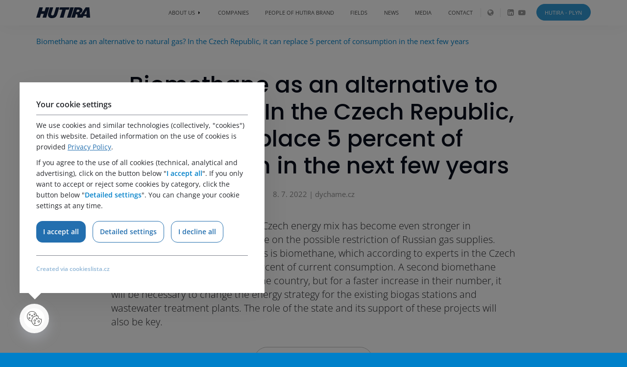

--- FILE ---
content_type: text/html; charset=UTF-8
request_url: https://www.hutira.cz/en/media/napsali-o-nas/biomethane-as-an-alternative-to-natural-gas-in-the-czech-republic-it-can-replace-5-percent-of-consumption-in-the-next-few-years/
body_size: 16839
content:
<!DOCTYPE html>
<html lang="en-GB">
<head>
		<meta charset="UTF-8">
	<meta name="viewport" content="width=device-width, initial-scale=1">

	
	<script type="text/javascript">
		/* <![CDATA[ */
		var seznam_retargeting_id = 26797;
		/* ]]> */
	</script>
	<script type="text/javascript" src="//c.imedia.cz/js/retargeting.js"></script>

	
            <script>
                var dynamicCookiesBarData = {"autoshow":"1","ajax_url":"https:\/\/www.hutira.cz\/wp-admin\/admin-ajax.php","ajax_nonce":"063d22888e","services_version":"hq4pIa8AoRFpfXH8n5JZ","services":[{"category":"technical","id":"google_tag_manager","code4head_accepted":"\t<!-- Google Tag Manager -->\n\t<script>(function(w,d,s,l,i){w[l]=w[l]||[];w[l].push({'gtm.start':\n\tnew Date().getTime(),event:'gtm.js'});var f=d.getElementsByTagName(s)[0],\n\tj=d.createElement(s),dl=l!='dataLayer'?'&l='+l:'';j.async=true;j.src=\n\t'https:\/\/www.googletagmanager.com\/gtm.js?id='+i+dl;f.parentNode.insertBefore(j,f);\n\t})(window,document,'script','dataLayer','GTM-TXP6KL3');<\/script>\n\t<!-- End Google Tag Manager -->","code4body_accepted":"\t<!-- Google Tag Manager (noscript) -->\n\t<noscript><iframe src=\"https:\/\/www.googletagmanager.com\/ns.html?id=GTM-TXP6KL3\"\n\theight=\"0\" width=\"0\" style=\"display:none;visibility:hidden\"><\/iframe><\/noscript>\n\t<!-- End Google Tag Manager (noscript) -->","code4head_denied":"","code4body_denied":""},{"category":"analytic","id":"google_analytics","code4head_accepted":"","code4body_accepted":"","code4head_denied":"","code4body_denied":""},{"category":"analytic","id":"hotjar","code4head_accepted":"","code4body_accepted":"","code4head_denied":"","code4body_denied":""},{"category":"analytic","id":"leady","code4head_accepted":"","code4body_accepted":"","code4head_denied":"","code4body_denied":""},{"category":"technical","id":"hutira","code4head_accepted":"","code4body_accepted":"","code4head_denied":"","code4body_denied":"","cookies":[{"name":"pll_language","personal_data":"ne","purpose":"Konfigurace jazyka text\u016f na webu.","legal_reason":"Opr\u00e1vn\u011bn\u00fd z\u00e1jem","time":"Session"}]}],"services_config4gtm":[{"id":"google_analytics","gtm_id":["ua","gaawc","gaawe","ga"],"gtm_src_identification":["google-analytics.com"],"gtm_code_identification":["google-analytics.com","gtag(","ga("]},{"id":"google_tag_manager","gtm_id":[],"gtm_src_identification":["googletagmanager.com"],"gtm_code_identification":["googletagmanager.com"]},{"id":"google_ads","gtm_id":["awct","sp"],"gtm_src_identification":["googleadservices.com"],"gtm_code_identification":["gtag","googleadservices.com"]},{"id":"google_recaptcha","gtm_id":[],"gtm_src_identification":["google.com\/recaptcha","gstatic.com\/recaptcha"],"gtm_code_identification":["google.com\/recaptcha","gstatic.com\/recaptcha","grecaptcha"]},{"id":"youtube","gtm_id":[],"gtm_src_identification":[],"gtm_code_identification":[]},{"id":"sklik","gtm_id":[],"gtm_src_identification":["c.imedia.cz","seznam.cz"],"gtm_code_identification":["c.imedia.cz","seznam_retargeting_id","seznam.cz"]},{"id":"smartlook","gtm_id":[],"gtm_src_identification":["smartlook.com"],"gtm_code_identification":["smartlook.com"]},{"id":"smartsupp","gtm_id":[],"gtm_src_identification":["smartsuppchat.com"],"gtm_code_identification":["smartsuppchat.com"]},{"id":"feedyou","gtm_id":[],"gtm_src_identification":["feedyou.ai"],"gtm_code_identification":["feedyou.ai"]},{"id":"facebook_pixel","gtm_id":[],"gtm_src_identification":["connect.facebook.net"],"gtm_code_identification":["connect.facebook.net","fbq("]},{"id":"hotjar","gtm_id":["hjtc"],"gtm_src_identification":["hotjar.com"],"gtm_code_identification":["hotjar.com"]},{"id":"leady","gtm_id":[],"gtm_src_identification":["leady.com"],"gtm_code_identification":["leady.com"]},{"id":"linkedin_insight_tag","gtm_id":["bzi"],"gtm_src_identification":["insight.min.js","insight.old.min.js","licdn.com"],"gtm_code_identification":["li.lms-analytics\/insight.min.js","insight.old.min.js","licdn.com"]},{"id":"mouseflow","gtm_id":[],"gtm_src_identification":["mouseflow.com"],"gtm_code_identification":["mouseflow.com"]}],"gtm_direct":"1","is_multisite":"0","multisite_individual_config":"0","privacy_policy_page_url":"https:\/\/www.hutira.cz\/en\/principles-of-personal-data-protection-processing\/"};
                ﻿"use strict";function DynamicCookiesBar(){this.cookiesTool=Cookies;this.DOMLoaded=!1;this.allowedServicesScriptsCount=0;this.allowedLoadedServicesScriptsCount=0;this.allowedScriptsAddingFinished=!1;this.scriptsLoadedCallbackExecuted=!1;this.scripts_loaded_callback=function(){};this.jsInsertBeforeCache=null;this.nativeGTMBlocked=!1;this.init=function(){var n=this,t=n.loadConfig();dynamicCookiesBarData.autoshow=="1"&&dynamicCookiesBarData.services.length>0&&t.version!=dynamicCookiesBarData.services_version?(n.nativeGTMBlocked=!0,dynamicCookiesBarData.gtm_direct=="1"&&(Node.prototype.insertBefore=function(){return n.jsInsertBeforeCache=Node.prototype.insertBefore,function(t){var i=!0;return t!=null&&t.nodeName.toString().toLowerCase()=="script"&&(i=!1,t.src!=null&&t.src.length>0&&t.src.indexOf("www.googletagmanager.com/gtm.js")>0&&(i=!1)),i?n.jsInsertBeforeCache.apply(this,arguments):!1}}())):n.loadAllowedScripts();n.initEvents()};this.init()}var _dcb,_dcb_old;!function(n,t){"object"==typeof exports&&"undefined"!=typeof module?module.exports=t():"function"==typeof define&&define.amd?define(t):(n=n||self,function(){var r=n.Cookies,i=n.Cookies=t();i.noConflict=function(){return n.Cookies=r,i}}())}(undefined,function(){function n(n){for(var i,r,t=1;t<arguments.length;t++){i=arguments[t];for(r in i)n[r]=i[r]}return n}return function t(i,r){function u(t,u,f){var o,e;if("undefined"!=typeof document){"number"==typeof(f=n({},r,f)).expires&&(f.expires=new Date(Date.now()+864e5*f.expires));f.expires&&(f.expires=f.expires.toUTCString());t=encodeURIComponent(t).replace(/%(2[346B]|5E|60|7C)/g,decodeURIComponent).replace(/[()]/g,escape);o="";for(e in f)f[e]&&(o+="; "+e,!0!==f[e]&&(o+="="+f[e].split(";")[0]));return document.cookie=t+"="+i.write(u,t)+o}}return Object.create({set:u,get:function(n){var f,o,t;if("undefined"!=typeof document&&(!arguments.length||n)){for(var e=document.cookie?document.cookie.split("; "):[],r={},u=0;u<e.length;u++){f=e[u].split("=");o=f.slice(1).join("=");try{if(t=decodeURIComponent(f[0]),r[t]=i.read(o,t),n===t)break}catch(n){}}return n?r[n]:r}},remove:function(t,i){u(t,"",n({},i,{expires:-1}))},withAttributes:function(i){return t(this.converter,n({},this.attributes,i))},withConverter:function(i){return t(n({},this.converter,i),this.attributes)}},{attributes:{value:Object.freeze(r)},converter:{value:Object.freeze(i)}})}({read:function(n){return'"'===n[0]&&(n=n.slice(1,-1)),n.replace(/(%[\dA-F]{2})+/gi,decodeURIComponent)},write:function(n){return encodeURIComponent(n).replace(/%(2[346BF]|3[AC-F]|40|5[BDE]|60|7[BCD])/g,decodeURIComponent)}},{path:"/"})});DynamicCookiesBar.prototype.initEvents=function(){var n=this;document.addEventListener("DOMContentLoaded",function(){var r,i,u,t,o,f,e,s;if(n.DOMLoaded=!0,document.getElementById("dcb-action-agree-all1").addEventListener("click",function(t){return t.preventDefault(),t.stopImmediatePropagation(),n.saveConfig(!0,!1),n.hide(),!1}),document.getElementById("dcb-action-agree-all2").addEventListener("click",function(t){return t.preventDefault(),t.stopImmediatePropagation(),n.saveConfig(!0,!1),n.hide(),!1}),document.getElementById("dcb-action-only-neccessary1")!=null&&(document.getElementById("dcb-action-only-neccessary1").addEventListener("click",function(t){return t.preventDefault(),t.stopImmediatePropagation(),n.saveConfig(!1,!0),n.hide(),!1}),document.getElementById("dcb-action-only-neccessary2").addEventListener("click",function(t){return t.preventDefault(),t.stopImmediatePropagation(),n.saveConfig(!1,!0),n.hide(),!1})),document.getElementById("dcb-action-deny-all1")!=null&&(document.getElementById("dcb-action-deny-all1").addEventListener("click",function(t){return t.preventDefault(),t.stopImmediatePropagation(),n.denyAll(),n.hide(),!1}),document.getElementById("dcb-action-deny-all2").addEventListener("click",function(t){return t.preventDefault(),t.stopImmediatePropagation(),n.denyAll(),n.hide(),!1})),document.getElementById("dcb-action-settings1").addEventListener("click",function(n){return n.preventDefault(),n.stopImmediatePropagation(),document.getElementById("dynamic-cookies-bar-intro").style.display="none",document.getElementById("dynamic-cookies-bar-config").style.display="block",document.getElementById("dynamic-cookies-bar-icon").style.display="none",!1}),document.getElementById("dcb-action-settings2").addEventListener("click",function(n){return n.preventDefault(),n.stopImmediatePropagation(),document.getElementById("dynamic-cookies-bar-intro").style.display="none",document.getElementById("dynamic-cookies-bar-config").style.display="block",document.getElementById("dynamic-cookies-bar-icon").style.display="none",!1}),document.getElementById("dcb-action-save-config").addEventListener("click",function(t){return t.preventDefault(),t.stopImmediatePropagation(),n.saveConfig(!1,!1),n.hide(),!1}),document.getElementById("dcb-action-config-back").addEventListener("click",function(n){return n.preventDefault(),n.stopImmediatePropagation(),document.getElementById("dynamic-cookies-bar-intro").style.display="block",document.getElementById("dynamic-cookies-bar-config").style.display="none",document.getElementById("dynamic-cookies-bar-icon").style.display="",!1}),r=document.getElementsByClassName("dcb-tabs-menu-link"),r.length>0)for(t=0;t<r.length;t++)r[t].addEventListener("click",function(n){var i,r,t;for(n.preventDefault(),n.stopImmediatePropagation(),i=document.getElementsByClassName("dcb-tabs-menu-link"),t=0;t<i.length;t++)i[t].className="dcb-tabs-menu-link";for(this.className="dcb-tabs-menu-link dcb-tabs-menu-link-active",r=this.getAttribute("href").replace("#",""),i=document.getElementsByClassName("dcb-tab"),t=0;t<i.length;t++)i[t].className="dcb-tab";return document.getElementById(r).className="dcb-tab dcb-tab-active",!1});if(i=document.getElementsByClassName("dcb-switch"),i.length>0)for(t=0;t<i.length;t++)i[t].addEventListener("click",function(n){return n.preventDefault(),n.stopImmediatePropagation(),this.className=this.className.indexOf("on")>-1?"dcb-switch":"dcb-switch on",!1});if(u=n.loadConfig(),u.config.length>0)for(t=0;t<i.length;t++)for(o=u.config.split("|"),f=0;f<o.length;f++)i[t].dataset.serviceid==o[f]&&(i[t].className="dcb-switch on");dynamicCookiesBarData.autoshow=="1"&&dynamicCookiesBarData.services.length>0&&u.version!=dynamicCookiesBarData.services_version?(e=!0,s=document.getElementsByClassName("dcb-privacy-policy-text"),s!=null&&s.length>0&&(e=!1),dynamicCookiesBarData.privacy_policy_page_url!=null&&dynamicCookiesBarData.privacy_policy_page_url.length>0&&window.location.toString().toLowerCase().indexOf(dynamicCookiesBarData.privacy_policy_page_url.toLowerCase())==0&&(e=!1),e&&n.openConfig()):n.executeScriptsLoadedCallback()})};DynamicCookiesBar.prototype.executeScriptsLoadedCallback=function(){var n=this,t=n.loadConfig();n.allowedScriptsAddingFinished&&!n.scriptsLoadedCallbackExecuted&&n.allowedServicesScriptsCount==n.allowedLoadedServicesScriptsCount&&n.scripts_loaded_callback!=null&&(n.scriptsLoadedCallbackExecuted=!0,n.scripts_loaded_callback(t.config.split("|")))};DynamicCookiesBar.prototype.loadAllowedScripts=function(){var t=this,h=window.location.toString().indexOf("dcbdebug")>0,i=t.loadConfig(),u,c,f,e,s,n,o,r;if(i.config.length>0){for(u=i.config.split("|"),h&&console.log("ALLOWED SERVICES: "+i.config),c=!1,n=0;n<u.length;n++)if(u[n]=="google_tag_manager"){c=!0;break}if(c){for(f=dynamicCookiesBarData.services_config4gtm,h&&(console.log("GTM functionality enabled"),console.log("GTM services config:"),console.log(f)),window.dataLayer=window.dataLayer||[],e=[],n=0;n<dynamicCookiesBarData.services.length;n++){for(o=!1,r=0;r<u.length;r++)dynamicCookiesBarData.services[n].id==u[r]&&(o=!0);if(!o)for(s=0;s<f.length;s++)dynamicCookiesBarData.services[n].id==f[s].id&&f[s].gtm_id.length>0&&(e=e.concat(f[s].gtm_id))}e.length>0&&dataLayer.push({"gtm.blocklist":e});h&&(console.log("GTM tag ids to block by dataLayer config:"),console.log(e),console.log("---------------------------------------------------------------"));Node.prototype.insertBefore=function(){return t.jsInsertBeforeCache==null&&(t.jsInsertBeforeCache=Node.prototype.insertBefore),function(n){var o=!0,u,e,f,s,c,r;if(n!=null&&n.nodeName.toString().toLowerCase()=="script"){if(o=!1,u=dynamicCookiesBarData.services_config4gtm,e="",h&&(console.log("JS INSERT BEFORE CALL FOR SCRIPT TAG"),console.log("SCRIPT"),console.log(n),console.log("SRC"),console.log(n.src),console.log("INNER HTML"),console.log(n.innerHTML)),n.src!=null&&n.src.length>0)for(r=0;r<u.length;r++)for(f=0;f<u[r].gtm_src_identification.length;f++)if(s=u[r].gtm_src_identification[f],n.src.indexOf(s)>=0){e=u[r].id;break}if(n.innerHTML!=null&&n.innerHTML.length>0)for(r=0;r<u.length;r++)for(f=0;f<u[r].gtm_code_identification.length;f++)if(s=u[r].gtm_code_identification[f],n.innerHTML.indexOf(s)>=0){e=u[r].id;break}if(e.length>0)for(c=i.config.split("|"),r=0;r<c.length;r++)e==c[r]&&(o=!0);else o=!0;h&&(console.log("FOUND SERVICE: "+(e.length>0?e:"NOT FOUND")),console.log("ALLOW EXECUTION: "+(o?"YES":"NO")),console.log("---------------------------------------------------------------"))}return o?t.jsInsertBeforeCache.apply(this,arguments):!1}}()}for(n=0;n<dynamicCookiesBarData.services.length;n++){for(o=!1,r=0;r<u.length;r++)dynamicCookiesBarData.services[n].id==u[r]&&(o=!0);o?dynamicCookiesBarData.services[n].id=="google_tag_manager"&&dynamicCookiesBarData.gtm_direct=="1"?t.nativeGTMBlocked?(t.nativeGTMBlocked=!1,t.loadScript(dynamicCookiesBarData.services[n].code4head_accepted,"head",i),t.loadScript(dynamicCookiesBarData.services[n].code4body_accepted,"body",i)):t.loadScript(dynamicCookiesBarData.services[n].code4body_accepted,"body",i):(t.loadScript(dynamicCookiesBarData.services[n].code4head_accepted,"head",i),t.loadScript(dynamicCookiesBarData.services[n].code4body_accepted,"body",i)):(t.loadScript(dynamicCookiesBarData.services[n].code4head_denied,"head",i),t.loadScript(dynamicCookiesBarData.services[n].code4body_denied,"body",i))}}t.allowedScriptsAddingFinished=!0};DynamicCookiesBar.prototype.loadScript=function(n,t){var u=this,e,o,r,f,s,i;for(n=n.replace(/<!--[\s\S]*?-->/g,"");n.indexOf("<script>")>-1;)n=n.replace("<script>",'<script type="text/javascript">');if(n.length>0){for(e=/<script?\b[^>]*>([\s\S]*?)<\/script>/,o=RegExp('<script?\\w+(?:\\s+(?:src="([^"]*)")|[^\\s>]+|\\s+)*>',"gi");r=e.exec(n);){if(r[1]!=null&&r[1].length>0){var h=r[1],i=document.createElement("script"),c=document.createTextNode(h);i.appendChild(c);t=="head"?document.getElementsByTagName("head")[0].appendChild(i):u.DOMLoaded?document.getElementById("dynamic-cookies-bar-loaded-scripts").appendChild(i):document.addEventListener("DOMContentLoaded",function(){document.getElementById("dynamic-cookies-bar-loaded-scripts").appendChild(i)})}else if(r[0]!=null&&r[0].length>0)while(f=o.exec(r[0]))f[1]!=null&&f[1].length>0&&(s=f[1],u.allowedServicesScriptsCount++,i=document.createElement("script"),i.src=s,i.onload=function(){u.allowedLoadedServicesScriptsCount++;u.executeScriptsLoadedCallback()},t=="head"?document.getElementsByTagName("head")[0].appendChild(i):u.DOMLoaded?document.getElementById("dynamic-cookies-bar-loaded-scripts").appendChild(i):document.addEventListener("DOMContentLoaded",function(){document.getElementById("dynamic-cookies-bar-loaded-scripts").appendChild(i)}));n=n.replace(r[0],"")}n.length>0&&(u.DOMLoaded?document.getElementById("dynamic-cookies-bar-loaded-scripts").innerHTML+=n:document.addEventListener("DOMContentLoaded",function(){document.getElementById("dynamic-cookies-bar-loaded-scripts").innerHTML+=n}))}};DynamicCookiesBar.prototype.saveConfig=function(n,t){var u=this,r="",e=dynamicCookiesBarData.services_version,f,i,o;if(n)for(i=0;i<dynamicCookiesBarData.services.length;i++)r+=r.length>0?"|":"",r+=dynamicCookiesBarData.services[i].id;else if(t)for(i=0;i<dynamicCookiesBarData.services.length;i++)dynamicCookiesBarData.services[i].category=="technical"&&(r+=r.length>0?"|":"",r+=dynamicCookiesBarData.services[i].id);else{for(i=0;i<dynamicCookiesBarData.services.length;i++)dynamicCookiesBarData.services[i].category=="technical"&&(r+=r.length>0?"|":"",r+=dynamicCookiesBarData.services[i].id);if(f=document.getElementsByClassName("dcb-switch"),f.length>0)for(i=0;i<f.length;i++)f[i].className.indexOf("on")>-1&&(r+=r.length>0?"|":"",r+=f[i].dataset.serviceid)}u.saveConsentLog(r);o="localStorage";dynamicCookiesBarData.is_multisite=="1"&&dynamicCookiesBarData.multisite_individual_config=="0"&&(o="cookies");o=="localStorage"&&window.localStorage?(localStorage.setItem("dcb_dsv",e),localStorage.setItem("dcb_config",r)):(e=u.cookiesTool.set("dcb_dsv",e,{expires:365,domain:u.getDomain()}),r=u.cookiesTool.set("dcb_config",r,{expires:365,domain:u.getDomain()}));u.loadAllowedScripts();u.executeScriptsLoadedCallback()};DynamicCookiesBar.prototype.getDomain=function(){var n=window.location.host.split(".");return n[n.length-2]+"."+n[n.length-1]};DynamicCookiesBar.prototype.loadConfig=function(){var n=this,t="",i="",r="localStorage";return dynamicCookiesBarData.is_multisite=="1"&&dynamicCookiesBarData.multisite_individual_config=="0"&&(r="cookies"),r=="localStorage"&&window.localStorage?localStorage.getItem("dcb_dsv")!=null&&(i=localStorage.getItem("dcb_dsv"),t=localStorage.getItem("dcb_config")):n.cookiesTool.get("dcb_dsv",{domain:n.getDomain()})!=null&&(i=n.cookiesTool.get("dcb_dsv",{domain:n.getDomain()}),t=n.cookiesTool.get("dcb_config",{domain:n.getDomain()})),{version:i,config:t}};DynamicCookiesBar.prototype.denyAll=function(){var n=this;return n.removeAllCookies(),window.localStorage!=null&&window.localStorage.clear(),window.sessionStorage!=null&&window.sessionStorage.clear(),!0};DynamicCookiesBar.prototype.removeAllCookies=function(){var i=this,r,n,t;if(document.cookie==null)return!1;if(r=i.cookiesTool.get(),r!=null&&(n=Object.keys(Cookies.get()),n!=null&&n.length>0))for(t=0;t<n.length;t++)i.cookiesTool.remove(n[t],{path:""}),i.cookiesTool.remove(n[t],{path:"",domain:window.location.host}),i.cookiesTool.remove(n[t],{path:"",domain:"."+window.location.host}),i.cookiesTool.remove(n[t],{path:"/"}),i.cookiesTool.remove(n[t],{path:"/",domain:window.location.host}),i.cookiesTool.remove(n[t],{path:"/",domain:"."+window.location.host});return!0};DynamicCookiesBar.prototype.saveConsentLog=function(n){var r=this,i=new FormData,t;i.append("action","frontend_save_consent_log");i.append("nonce",dynamicCookiesBarData.ajax_nonce);i.append("url",window.location.toString());i.append("services",n);t=new XMLHttpRequest;t.onreadystatechange=function(){t.readyState==4&&t.status==200};t.open("post",dynamicCookiesBarData.ajax_url);t.send(i)};DynamicCookiesBar.prototype.openConfig=function(){var n=this;document.getElementById("dynamic-cookies-bar").style.display="block";document.getElementById("dynamic-cookies-bar-intro").style.display="block";document.getElementById("dynamic-cookies-bar-config").style.display="none";document.getElementById("dynamic-cookies-bar-overlay")!=null&&(document.getElementById("dynamic-cookies-bar-overlay").style.display="block")};DynamicCookiesBar.prototype.open_config=DynamicCookiesBar.prototype.openConfig;DynamicCookiesBar.prototype.hide=function(){var n=this;document.getElementById("dynamic-cookies-bar").style.display="none";document.getElementById("dynamic-cookies-bar-intro").style.display="none";document.getElementById("dynamic-cookies-bar-config").style.display="none";document.getElementById("dynamic-cookies-bar-overlay")!=null&&(document.getElementById("dynamic-cookies-bar-overlay").style.display="none")};typeof _dcb=="undefined"||_dcb===null?_dcb=new DynamicCookiesBar:(_dcb_old=_dcb,_dcb=new DynamicCookiesBar,_dcb_old.scripts_loaded_callback!=null&&(_dcb.scripts_loaded_callback=_dcb_old.scripts_loaded_callback));
/*! js-cookie v3.0.1 | MIT */

            </script>
            	<!-- Google Tag Manager -->
	<script>(function(w,d,s,l,i){w[l]=w[l]||[];w[l].push({'gtm.start':
	new Date().getTime(),event:'gtm.js'});var f=d.getElementsByTagName(s)[0],
	j=d.createElement(s),dl=l!='dataLayer'?'&l='+l:'';j.async=true;j.src=
	'https://www.googletagmanager.com/gtm.js?id='+i+dl;f.parentNode.insertBefore(j,f);
	})(window,document,'script','dataLayer','GTM-TXP6KL3');</script>
	<!-- End Google Tag Manager --><script>(function(html){html.className = html.className.replace(/\bno-js\b/,'js')})(document.documentElement);</script>
<meta name='robots' content='index, follow, max-image-preview:large, max-snippet:-1, max-video-preview:-1' />
<!-- Speed of this site is optimised by WP Performance Score Booster plugin v2.2.3 - https://dipakgajjar.com/wp-performance-score-booster/ -->
<link rel="alternate" href="https://www.hutira.cz/cs/media/napsali-o-nas/biometan-jako-alternativa-zemniho-plynu-v-cesku-muze-v-nejblizsichletech-nahradit-5-procent-spotreby-2/" hreflang="cs" />
<link rel="alternate" href="https://www.hutira.cz/en/media/napsali-o-nas/biomethane-as-an-alternative-to-natural-gas-in-the-czech-republic-it-can-replace-5-percent-of-consumption-in-the-next-few-years/" hreflang="en" />

	<!-- This site is optimized with the Yoast SEO plugin v26.6 - https://yoast.com/wordpress/plugins/seo/ -->
	<title>Biomethane as an alternative to natural gas? In the Czech Republic, it can replace 5 percent of consumption in the next few years - HUTIRA</title>
	<link rel="canonical" href="https://www.hutira.cz/en/media/napsali-o-nas/biomethane-as-an-alternative-to-natural-gas-in-the-czech-republic-it-can-replace-5-percent-of-consumption-in-the-next-few-years/" />
	<meta property="og:locale" content="en_GB" />
	<meta property="og:locale:alternate" content="cs_CZ" />
	<meta property="og:type" content="article" />
	<meta property="og:title" content="Biomethane as an alternative to natural gas? In the Czech Republic, it can replace 5 percent of consumption in the next few years - HUTIRA" />
	<meta property="og:description" content="The decline in alternatives for the Czech energy mix has become even stronger in connection with the current debate on the possible restriction of Russian gas supplies. One of its most natural alternatives is biomethane, which according to experts in the Czech Republic can replace around 5 percent of current consumption. A&nbsp;second biomethane station is &hellip; Continue reading Biomethane as an alternative to natural gas? In the Czech Republic, it can replace 5 percent of consumption in the next few years" />
	<meta property="og:url" content="https://www.hutira.cz/en/media/napsali-o-nas/biomethane-as-an-alternative-to-natural-gas-in-the-czech-republic-it-can-replace-5-percent-of-consumption-in-the-next-few-years/" />
	<meta property="og:site_name" content="HUTIRA" />
	<meta property="article:modified_time" content="2022-08-10T09:40:07+00:00" />
	<meta name="twitter:card" content="summary_large_image" />
	<meta name="twitter:label1" content="Estimated reading time" />
	<meta name="twitter:data1" content="1 minute" />
	<script type="application/ld+json" class="yoast-schema-graph">{"@context":"https://schema.org","@graph":[{"@type":"WebPage","@id":"https://www.hutira.cz/en/media/napsali-o-nas/biomethane-as-an-alternative-to-natural-gas-in-the-czech-republic-it-can-replace-5-percent-of-consumption-in-the-next-few-years/","url":"https://www.hutira.cz/en/media/napsali-o-nas/biomethane-as-an-alternative-to-natural-gas-in-the-czech-republic-it-can-replace-5-percent-of-consumption-in-the-next-few-years/","name":"Biomethane as an alternative to natural gas? In the Czech Republic, it can replace 5 percent of consumption in the next few years - HUTIRA","isPartOf":{"@id":"https://www.hutira.cz/en/#website"},"datePublished":"2022-07-08T09:30:00+00:00","dateModified":"2022-08-10T09:40:07+00:00","breadcrumb":{"@id":"https://www.hutira.cz/en/media/napsali-o-nas/biomethane-as-an-alternative-to-natural-gas-in-the-czech-republic-it-can-replace-5-percent-of-consumption-in-the-next-few-years/#breadcrumb"},"inLanguage":"en-GB","potentialAction":[{"@type":"ReadAction","target":["https://www.hutira.cz/en/media/napsali-o-nas/biomethane-as-an-alternative-to-natural-gas-in-the-czech-republic-it-can-replace-5-percent-of-consumption-in-the-next-few-years/"]}]},{"@type":"BreadcrumbList","@id":"https://www.hutira.cz/en/media/napsali-o-nas/biomethane-as-an-alternative-to-natural-gas-in-the-czech-republic-it-can-replace-5-percent-of-consumption-in-the-next-few-years/#breadcrumb","itemListElement":[{"@type":"ListItem","position":1,"name":"Domů","item":"https://www.hutira.cz/en/"},{"@type":"ListItem","position":2,"name":"Biomethane as an alternative to natural gas? In the Czech Republic, it can replace 5 percent of consumption in the next few years"}]},{"@type":"WebSite","@id":"https://www.hutira.cz/en/#website","url":"https://www.hutira.cz/en/","name":"HUTIRA","description":"","potentialAction":[{"@type":"SearchAction","target":{"@type":"EntryPoint","urlTemplate":"https://www.hutira.cz/en/?s={search_term_string}"},"query-input":{"@type":"PropertyValueSpecification","valueRequired":true,"valueName":"search_term_string"}}],"inLanguage":"en-GB"}]}</script>
	<!-- / Yoast SEO plugin. -->


<link rel="alternate" type="application/rss+xml" title="HUTIRA &raquo; Feed" href="https://www.hutira.cz/en/feed/" />
<link rel="alternate" title="oEmbed (JSON)" type="application/json+oembed" href="https://www.hutira.cz/wp-json/oembed/1.0/embed?url=https%3A%2F%2Fwww.hutira.cz%2Fen%2Fmedia%2Fnapsali-o-nas%2Fbiomethane-as-an-alternative-to-natural-gas-in-the-czech-republic-it-can-replace-5-percent-of-consumption-in-the-next-few-years%2F&#038;lang=en" />
<link rel="alternate" title="oEmbed (XML)" type="text/xml+oembed" href="https://www.hutira.cz/wp-json/oembed/1.0/embed?url=https%3A%2F%2Fwww.hutira.cz%2Fen%2Fmedia%2Fnapsali-o-nas%2Fbiomethane-as-an-alternative-to-natural-gas-in-the-czech-republic-it-can-replace-5-percent-of-consumption-in-the-next-few-years%2F&#038;format=xml&#038;lang=en" />
<style id='wp-img-auto-sizes-contain-inline-css' type='text/css'>
img:is([sizes=auto i],[sizes^="auto," i]){contain-intrinsic-size:3000px 1500px}
/*# sourceURL=wp-img-auto-sizes-contain-inline-css */
</style>
<style id='wp-emoji-styles-inline-css' type='text/css'>

	img.wp-smiley, img.emoji {
		display: inline !important;
		border: none !important;
		box-shadow: none !important;
		height: 1em !important;
		width: 1em !important;
		margin: 0 0.07em !important;
		vertical-align: -0.1em !important;
		background: none !important;
		padding: 0 !important;
	}
/*# sourceURL=wp-emoji-styles-inline-css */
</style>
<style id='wp-block-library-inline-css' type='text/css'>
:root{--wp-block-synced-color:#7a00df;--wp-block-synced-color--rgb:122,0,223;--wp-bound-block-color:var(--wp-block-synced-color);--wp-editor-canvas-background:#ddd;--wp-admin-theme-color:#007cba;--wp-admin-theme-color--rgb:0,124,186;--wp-admin-theme-color-darker-10:#006ba1;--wp-admin-theme-color-darker-10--rgb:0,107,160.5;--wp-admin-theme-color-darker-20:#005a87;--wp-admin-theme-color-darker-20--rgb:0,90,135;--wp-admin-border-width-focus:2px}@media (min-resolution:192dpi){:root{--wp-admin-border-width-focus:1.5px}}.wp-element-button{cursor:pointer}:root .has-very-light-gray-background-color{background-color:#eee}:root .has-very-dark-gray-background-color{background-color:#313131}:root .has-very-light-gray-color{color:#eee}:root .has-very-dark-gray-color{color:#313131}:root .has-vivid-green-cyan-to-vivid-cyan-blue-gradient-background{background:linear-gradient(135deg,#00d084,#0693e3)}:root .has-purple-crush-gradient-background{background:linear-gradient(135deg,#34e2e4,#4721fb 50%,#ab1dfe)}:root .has-hazy-dawn-gradient-background{background:linear-gradient(135deg,#faaca8,#dad0ec)}:root .has-subdued-olive-gradient-background{background:linear-gradient(135deg,#fafae1,#67a671)}:root .has-atomic-cream-gradient-background{background:linear-gradient(135deg,#fdd79a,#004a59)}:root .has-nightshade-gradient-background{background:linear-gradient(135deg,#330968,#31cdcf)}:root .has-midnight-gradient-background{background:linear-gradient(135deg,#020381,#2874fc)}:root{--wp--preset--font-size--normal:16px;--wp--preset--font-size--huge:42px}.has-regular-font-size{font-size:1em}.has-larger-font-size{font-size:2.625em}.has-normal-font-size{font-size:var(--wp--preset--font-size--normal)}.has-huge-font-size{font-size:var(--wp--preset--font-size--huge)}.has-text-align-center{text-align:center}.has-text-align-left{text-align:left}.has-text-align-right{text-align:right}.has-fit-text{white-space:nowrap!important}#end-resizable-editor-section{display:none}.aligncenter{clear:both}.items-justified-left{justify-content:flex-start}.items-justified-center{justify-content:center}.items-justified-right{justify-content:flex-end}.items-justified-space-between{justify-content:space-between}.screen-reader-text{border:0;clip-path:inset(50%);height:1px;margin:-1px;overflow:hidden;padding:0;position:absolute;width:1px;word-wrap:normal!important}.screen-reader-text:focus{background-color:#ddd;clip-path:none;color:#444;display:block;font-size:1em;height:auto;left:5px;line-height:normal;padding:15px 23px 14px;text-decoration:none;top:5px;width:auto;z-index:100000}html :where(.has-border-color){border-style:solid}html :where([style*=border-top-color]){border-top-style:solid}html :where([style*=border-right-color]){border-right-style:solid}html :where([style*=border-bottom-color]){border-bottom-style:solid}html :where([style*=border-left-color]){border-left-style:solid}html :where([style*=border-width]){border-style:solid}html :where([style*=border-top-width]){border-top-style:solid}html :where([style*=border-right-width]){border-right-style:solid}html :where([style*=border-bottom-width]){border-bottom-style:solid}html :where([style*=border-left-width]){border-left-style:solid}html :where(img[class*=wp-image-]){height:auto;max-width:100%}:where(figure){margin:0 0 1em}html :where(.is-position-sticky){--wp-admin--admin-bar--position-offset:var(--wp-admin--admin-bar--height,0px)}@media screen and (max-width:600px){html :where(.is-position-sticky){--wp-admin--admin-bar--position-offset:0px}}

/*# sourceURL=wp-block-library-inline-css */
</style><style id='global-styles-inline-css' type='text/css'>
:root{--wp--preset--aspect-ratio--square: 1;--wp--preset--aspect-ratio--4-3: 4/3;--wp--preset--aspect-ratio--3-4: 3/4;--wp--preset--aspect-ratio--3-2: 3/2;--wp--preset--aspect-ratio--2-3: 2/3;--wp--preset--aspect-ratio--16-9: 16/9;--wp--preset--aspect-ratio--9-16: 9/16;--wp--preset--color--black: #000000;--wp--preset--color--cyan-bluish-gray: #abb8c3;--wp--preset--color--white: #ffffff;--wp--preset--color--pale-pink: #f78da7;--wp--preset--color--vivid-red: #cf2e2e;--wp--preset--color--luminous-vivid-orange: #ff6900;--wp--preset--color--luminous-vivid-amber: #fcb900;--wp--preset--color--light-green-cyan: #7bdcb5;--wp--preset--color--vivid-green-cyan: #00d084;--wp--preset--color--pale-cyan-blue: #8ed1fc;--wp--preset--color--vivid-cyan-blue: #0693e3;--wp--preset--color--vivid-purple: #9b51e0;--wp--preset--gradient--vivid-cyan-blue-to-vivid-purple: linear-gradient(135deg,rgb(6,147,227) 0%,rgb(155,81,224) 100%);--wp--preset--gradient--light-green-cyan-to-vivid-green-cyan: linear-gradient(135deg,rgb(122,220,180) 0%,rgb(0,208,130) 100%);--wp--preset--gradient--luminous-vivid-amber-to-luminous-vivid-orange: linear-gradient(135deg,rgb(252,185,0) 0%,rgb(255,105,0) 100%);--wp--preset--gradient--luminous-vivid-orange-to-vivid-red: linear-gradient(135deg,rgb(255,105,0) 0%,rgb(207,46,46) 100%);--wp--preset--gradient--very-light-gray-to-cyan-bluish-gray: linear-gradient(135deg,rgb(238,238,238) 0%,rgb(169,184,195) 100%);--wp--preset--gradient--cool-to-warm-spectrum: linear-gradient(135deg,rgb(74,234,220) 0%,rgb(151,120,209) 20%,rgb(207,42,186) 40%,rgb(238,44,130) 60%,rgb(251,105,98) 80%,rgb(254,248,76) 100%);--wp--preset--gradient--blush-light-purple: linear-gradient(135deg,rgb(255,206,236) 0%,rgb(152,150,240) 100%);--wp--preset--gradient--blush-bordeaux: linear-gradient(135deg,rgb(254,205,165) 0%,rgb(254,45,45) 50%,rgb(107,0,62) 100%);--wp--preset--gradient--luminous-dusk: linear-gradient(135deg,rgb(255,203,112) 0%,rgb(199,81,192) 50%,rgb(65,88,208) 100%);--wp--preset--gradient--pale-ocean: linear-gradient(135deg,rgb(255,245,203) 0%,rgb(182,227,212) 50%,rgb(51,167,181) 100%);--wp--preset--gradient--electric-grass: linear-gradient(135deg,rgb(202,248,128) 0%,rgb(113,206,126) 100%);--wp--preset--gradient--midnight: linear-gradient(135deg,rgb(2,3,129) 0%,rgb(40,116,252) 100%);--wp--preset--font-size--small: 13px;--wp--preset--font-size--medium: 20px;--wp--preset--font-size--large: 36px;--wp--preset--font-size--x-large: 42px;--wp--preset--spacing--20: 0.44rem;--wp--preset--spacing--30: 0.67rem;--wp--preset--spacing--40: 1rem;--wp--preset--spacing--50: 1.5rem;--wp--preset--spacing--60: 2.25rem;--wp--preset--spacing--70: 3.38rem;--wp--preset--spacing--80: 5.06rem;--wp--preset--shadow--natural: 6px 6px 9px rgba(0, 0, 0, 0.2);--wp--preset--shadow--deep: 12px 12px 50px rgba(0, 0, 0, 0.4);--wp--preset--shadow--sharp: 6px 6px 0px rgba(0, 0, 0, 0.2);--wp--preset--shadow--outlined: 6px 6px 0px -3px rgb(255, 255, 255), 6px 6px rgb(0, 0, 0);--wp--preset--shadow--crisp: 6px 6px 0px rgb(0, 0, 0);}:where(.is-layout-flex){gap: 0.5em;}:where(.is-layout-grid){gap: 0.5em;}body .is-layout-flex{display: flex;}.is-layout-flex{flex-wrap: wrap;align-items: center;}.is-layout-flex > :is(*, div){margin: 0;}body .is-layout-grid{display: grid;}.is-layout-grid > :is(*, div){margin: 0;}:where(.wp-block-columns.is-layout-flex){gap: 2em;}:where(.wp-block-columns.is-layout-grid){gap: 2em;}:where(.wp-block-post-template.is-layout-flex){gap: 1.25em;}:where(.wp-block-post-template.is-layout-grid){gap: 1.25em;}.has-black-color{color: var(--wp--preset--color--black) !important;}.has-cyan-bluish-gray-color{color: var(--wp--preset--color--cyan-bluish-gray) !important;}.has-white-color{color: var(--wp--preset--color--white) !important;}.has-pale-pink-color{color: var(--wp--preset--color--pale-pink) !important;}.has-vivid-red-color{color: var(--wp--preset--color--vivid-red) !important;}.has-luminous-vivid-orange-color{color: var(--wp--preset--color--luminous-vivid-orange) !important;}.has-luminous-vivid-amber-color{color: var(--wp--preset--color--luminous-vivid-amber) !important;}.has-light-green-cyan-color{color: var(--wp--preset--color--light-green-cyan) !important;}.has-vivid-green-cyan-color{color: var(--wp--preset--color--vivid-green-cyan) !important;}.has-pale-cyan-blue-color{color: var(--wp--preset--color--pale-cyan-blue) !important;}.has-vivid-cyan-blue-color{color: var(--wp--preset--color--vivid-cyan-blue) !important;}.has-vivid-purple-color{color: var(--wp--preset--color--vivid-purple) !important;}.has-black-background-color{background-color: var(--wp--preset--color--black) !important;}.has-cyan-bluish-gray-background-color{background-color: var(--wp--preset--color--cyan-bluish-gray) !important;}.has-white-background-color{background-color: var(--wp--preset--color--white) !important;}.has-pale-pink-background-color{background-color: var(--wp--preset--color--pale-pink) !important;}.has-vivid-red-background-color{background-color: var(--wp--preset--color--vivid-red) !important;}.has-luminous-vivid-orange-background-color{background-color: var(--wp--preset--color--luminous-vivid-orange) !important;}.has-luminous-vivid-amber-background-color{background-color: var(--wp--preset--color--luminous-vivid-amber) !important;}.has-light-green-cyan-background-color{background-color: var(--wp--preset--color--light-green-cyan) !important;}.has-vivid-green-cyan-background-color{background-color: var(--wp--preset--color--vivid-green-cyan) !important;}.has-pale-cyan-blue-background-color{background-color: var(--wp--preset--color--pale-cyan-blue) !important;}.has-vivid-cyan-blue-background-color{background-color: var(--wp--preset--color--vivid-cyan-blue) !important;}.has-vivid-purple-background-color{background-color: var(--wp--preset--color--vivid-purple) !important;}.has-black-border-color{border-color: var(--wp--preset--color--black) !important;}.has-cyan-bluish-gray-border-color{border-color: var(--wp--preset--color--cyan-bluish-gray) !important;}.has-white-border-color{border-color: var(--wp--preset--color--white) !important;}.has-pale-pink-border-color{border-color: var(--wp--preset--color--pale-pink) !important;}.has-vivid-red-border-color{border-color: var(--wp--preset--color--vivid-red) !important;}.has-luminous-vivid-orange-border-color{border-color: var(--wp--preset--color--luminous-vivid-orange) !important;}.has-luminous-vivid-amber-border-color{border-color: var(--wp--preset--color--luminous-vivid-amber) !important;}.has-light-green-cyan-border-color{border-color: var(--wp--preset--color--light-green-cyan) !important;}.has-vivid-green-cyan-border-color{border-color: var(--wp--preset--color--vivid-green-cyan) !important;}.has-pale-cyan-blue-border-color{border-color: var(--wp--preset--color--pale-cyan-blue) !important;}.has-vivid-cyan-blue-border-color{border-color: var(--wp--preset--color--vivid-cyan-blue) !important;}.has-vivid-purple-border-color{border-color: var(--wp--preset--color--vivid-purple) !important;}.has-vivid-cyan-blue-to-vivid-purple-gradient-background{background: var(--wp--preset--gradient--vivid-cyan-blue-to-vivid-purple) !important;}.has-light-green-cyan-to-vivid-green-cyan-gradient-background{background: var(--wp--preset--gradient--light-green-cyan-to-vivid-green-cyan) !important;}.has-luminous-vivid-amber-to-luminous-vivid-orange-gradient-background{background: var(--wp--preset--gradient--luminous-vivid-amber-to-luminous-vivid-orange) !important;}.has-luminous-vivid-orange-to-vivid-red-gradient-background{background: var(--wp--preset--gradient--luminous-vivid-orange-to-vivid-red) !important;}.has-very-light-gray-to-cyan-bluish-gray-gradient-background{background: var(--wp--preset--gradient--very-light-gray-to-cyan-bluish-gray) !important;}.has-cool-to-warm-spectrum-gradient-background{background: var(--wp--preset--gradient--cool-to-warm-spectrum) !important;}.has-blush-light-purple-gradient-background{background: var(--wp--preset--gradient--blush-light-purple) !important;}.has-blush-bordeaux-gradient-background{background: var(--wp--preset--gradient--blush-bordeaux) !important;}.has-luminous-dusk-gradient-background{background: var(--wp--preset--gradient--luminous-dusk) !important;}.has-pale-ocean-gradient-background{background: var(--wp--preset--gradient--pale-ocean) !important;}.has-electric-grass-gradient-background{background: var(--wp--preset--gradient--electric-grass) !important;}.has-midnight-gradient-background{background: var(--wp--preset--gradient--midnight) !important;}.has-small-font-size{font-size: var(--wp--preset--font-size--small) !important;}.has-medium-font-size{font-size: var(--wp--preset--font-size--medium) !important;}.has-large-font-size{font-size: var(--wp--preset--font-size--large) !important;}.has-x-large-font-size{font-size: var(--wp--preset--font-size--x-large) !important;}
/*# sourceURL=global-styles-inline-css */
</style>

<style id='classic-theme-styles-inline-css' type='text/css'>
/*! This file is auto-generated */
.wp-block-button__link{color:#fff;background-color:#32373c;border-radius:9999px;box-shadow:none;text-decoration:none;padding:calc(.667em + 2px) calc(1.333em + 2px);font-size:1.125em}.wp-block-file__button{background:#32373c;color:#fff;text-decoration:none}
/*# sourceURL=/wp-includes/css/classic-themes.min.css */
</style>
<link rel='stylesheet' id='dynamic-cookies-bar-pro-frontend-styles-css' href='https://www.hutira.cz/wp-content/plugins/dynamic-cookies-bar-pro/includes/public/assets/css/public.min.css?ver=20220310193021' type='text/css' media='all' />
<link rel='stylesheet' id='reset-css' href='https://www.hutira.cz/wp-content/themes/hutira/css/reset.css?ver=1611750316' type='text/css' media='all' />
<link rel='stylesheet' id='fancybox-css' href='https://www.hutira.cz/wp-content/themes/hutira/css/jquery.fancybox.min.css?ver=6.9' type='text/css' media='all' />
<link rel='stylesheet' id='font-awesome-css' href='https://www.hutira.cz/wp-content/themes/hutira/css/font-awesome.min.css?ver=6.9' type='text/css' media='all' />
<link rel='stylesheet' id='main-stylesheet-css' href='https://www.hutira.cz/wp-content/themes/hutira/css/styles.css?ver=1716973528' type='text/css' media='all' />
<link rel='stylesheet' id='main-stylesheet-mq-css' href='https://www.hutira.cz/wp-content/themes/hutira/css/styles-mq.css?ver=1716973528' type='text/css' media='screen' />
<link rel='stylesheet' id='dearpdf-style-css' href='https://www.hutira.cz/wp-content/plugins/dearpdf-lite/assets/css/dearpdf.min.css?ver=2.0.38' type='text/css' media='all' />
<link rel='stylesheet' id='wp-block-paragraph-css' href='https://www.hutira.cz/wp-includes/blocks/paragraph/style.min.css?ver=6.9' type='text/css' media='all' />
<script type="text/javascript" src="https://www.hutira.cz/wp-content/themes/hutira/js/jquery-1.12.4.min.js?ver=1.12.4" id="jquery-js"></script>
<link rel="https://api.w.org/" href="https://www.hutira.cz/wp-json/" /><link rel="alternate" title="JSON" type="application/json" href="https://www.hutira.cz/wp-json/wp/v2/napsali_o_nas_cpt/11360" /><link rel="EditURI" type="application/rsd+xml" title="RSD" href="https://www.hutira.cz/xmlrpc.php?rsd" />
<link rel='shortlink' href='https://www.hutira.cz/?p=11360' />
<script data-cfasync="false"> var dearPdfLocation = "https://www.hutira.cz/wp-content/plugins/dearpdf-lite/assets/"; var dearpdfWPGlobal = [];</script>
	<link rel="apple-touch-icon" sizes="180x180" href="/wp-content/themes/hutira/images/apple-touch-icon.png">
	<link rel="icon" type="image/png" sizes="32x32" href="/wp-content/themes/hutira/images/favicon-32x32.png">
	<link rel="icon" type="image/png" sizes="16x16" href="/wp-content/themes/hutira/images/favicon-16x16.png">
	<link rel="manifest" href="/wp-content/themes/hutira/images/site.webmanifest">
	<link rel="mask-icon" href="/wp-content/themes/hutira/images/safari-pinned-tab.svg" color="#14223d">
	<link rel="shortcut icon" href="/wp-content/themes/hutira/images/favicon.ico">
	<meta name="msapplication-TileColor" content="#14223d">
	<meta name="msapplication-config" content="/wp-content/themes/hutira/images/browserconfig.xml">
	<meta name="theme-color" content="#ffffff">
</head>


<body class="wp-singular napsali_o_nas_cpt-template-default single single-napsali_o_nas_cpt postid-11360 wp-theme-hutira">

	<header class="section header">
		<div class="inner wide clearfix">
			<a href="/" class="logo"><svg xmlns="http://www.w3.org/2000/svg" viewBox="0 0 193.14 39.1"><defs><style>.logo-svg{fill:#0080c9;fill-rule:evenodd;}</style></defs><title>Hutira</title><g><g><path class="logo-svg" d="M119.47,0H85.28L82.55,8.36H93.27L84.42,37.25H97.83l8-28.89h10.9ZM46,0H34.28L29.79,13.83H20L23.73,0H11.19L0,37.25H12.91s3.93-12.86,4.23-13.83h9.71L22.54,37.25H35.68L47,0ZM190.25,0h-13l-18,26.68a8.64,8.64,0,0,0-2.82-5.48A12.52,12.52,0,0,0,165.64,11a5.52,5.52,0,0,0,0-1.57A8.84,8.84,0,0,0,164,4.84C161.62,1.76,157.41,0,152.39,0L137.33,0,125.59,37.29h12.9s3.34-11.5,3.59-12.54h1.11a3.87,3.87,0,0,1,3.19.93c1.31,1.35,1.69,4.28,1.22,9.49l0,1,0,1.15h19.08l2.81-5.81h10.22c0,1.11.13,5.81.13,5.81h13.29ZM154.68,13c-.63,1.72-2.67,3.71-6.12,3.84h-4.74l2.34-8.5h5a3.48,3.48,0,0,1,3.44,2A3,3,0,0,1,154.68,13Zm25.56,12.11h-8l7.65-13.43.21-.42.37-.69ZM133.61,0H121.88L110.36,37.25h12.75L134.62,0ZM81.8,0H71L64.22,22.55c-1.3,4.37-2.7,6.74-6.42,6.74A4.93,4.93,0,0,1,54,27.37a3.69,3.69,0,0,1-.43-3.45l.45-1.47L60.78,0H49.23L42.91,20.92s-.15.51-.15.51A16.85,16.85,0,0,0,42,25.8c0,9,4.46,13.3,13.65,13.3,14.29,0,17.5-7,20.48-16.87L82.8,0Z"/></g></g></svg></a>


			<nav class="main-menu">
				<ul>
					<li id="menu-item-5467" class="menu-item menu-item-type-post_type menu-item-object-page menu-item-has-children menu-item-5467"><a href="https://www.hutira.cz/en/about-us/">About us</a>
<ul class="sub-menu">
	<li id="menu-item-6896" class="menu-item menu-item-type-custom menu-item-object-custom menu-item-6896"><a href="https://www.hutira.cz/en/about-us/#s1">About us</a></li>
	<li id="menu-item-6899" class="menu-item menu-item-type-custom menu-item-object-custom menu-item-6899"><a href="https://www.hutira.cz/en/about-us/#s4">A brief history</a></li>
	<li id="menu-item-6897" class="menu-item menu-item-type-custom menu-item-object-custom menu-item-6897"><a href="https://www.hutira.cz/en/about-us/#s11">HUTIRA brochure</a></li>
	<li id="menu-item-6898" class="menu-item menu-item-type-custom menu-item-object-custom menu-item-6898"><a href="https://www.hutira.cz/en/about-us/#s6">Membership in organizations</a></li>
</ul>
</li>
<li id="menu-item-5465" class="menu-item menu-item-type-post_type menu-item-object-page menu-item-5465"><a href="https://www.hutira.cz/en/companies/">Companies</a></li>
<li id="menu-item-5468" class="menu-item menu-item-type-post_type menu-item-object-page menu-item-5468"><a href="https://www.hutira.cz/en/structure/">People of HUTIRA brand</a></li>
<li id="menu-item-5469" class="menu-item menu-item-type-post_type_archive menu-item-object-obory_cpt menu-item-5469"><a href="https://www.hutira.cz/en/obory/">Fields</a></li>
<li id="menu-item-5470" class="menu-item menu-item-type-post_type_archive menu-item-object-aktuality_cpt menu-item-5470"><a href="https://www.hutira.cz/en/aktuality/">News</a></li>
<li id="menu-item-5471" class="menu-item menu-item-type-post_type menu-item-object-page menu-item-5471"><a href="https://www.hutira.cz/en/media/">Media</a></li>
<li id="menu-item-5473" class="menu-item menu-item-type-post_type menu-item-object-page menu-item-5473"><a href="https://www.hutira.cz/en/contact/">Contact</a></li>
					<li class="header-languages">
						<a href="#"><i class="fa fa-globe" aria-hidden="true"></i></a>
						<ul>
																<li><a href="https://www.hutira.cz/cs/media/napsali-o-nas/biometan-jako-alternativa-zemniho-plynu-v-cesku-muze-v-nejblizsichletech-nahradit-5-procent-spotreby-2/">Čeština</a></li>
															</ul>
					</li>
																<li class="header-social">
															<a href="https://www.linkedin.com/company/hutira-brno-s-r-o/" title="LinkedIn" target="_blank"><i class="fa fa-linkedin-square" aria-hidden="true"></i></a>
															<a href="https://www.youtube.com/@hutira5576" title="YouTube" target="_blank"><i class="fa fa-youtube-play" aria-hidden="true"></i></a>
													</li>
										<li class="header-btn">
						<a href="http://hutira-brno.cz" class="btn btn-blue-light">Hutira - Plyn</a>
					</li>
				</ul>
			</nav>
			<a href="#" class="menu-button"><span class="menu-button-button"><span></span><span></span><span></span></span><span class="menu-button-title">Menu</span></a>
		</div>
	</header>

    <div class="main">
    	<a name="top" id="top" class="anchor"></a>
		<div id="mobile-indicator"></div>
		<div id="tablet-indicator"></div>

				
		<div class="inner wide">
			<ol itemscope itemtype="http://schema.org/BreadcrumbList" class="breadcrumbs">
<li itemprop="itemListElement" itemscope itemtype="http://schema.org/ListItem">
<a itemscope itemtype="http://schema.org/Thing" itemprop="item" href="https://www.hutira.cz/en/media/napsali-o-nas/biomethane-as-an-alternative-to-natural-gas-in-the-czech-republic-it-can-replace-5-percent-of-consumption-in-the-next-few-years/">
<span itemprop="name">
Biomethane as an alternative to natural gas? In the Czech Republic, it can replace 5 percent of consumption in the next few years
</span>
</a>
<meta itemprop="position" content="1">
</li>
</ol>
		</div>


<div class="section article page-sections">
		<div class="inner">
		<div class="page-header">
			<h1>Biomethane as an alternative to natural gas? In the Czech Republic, it can replace 5 percent of consumption in the next few years</h1>
							<div class="article-meta">
					8. 7. 2022 | dychame.cz				</div>
						
<p>The decline in alternatives for the Czech energy mix has become even stronger in connection with the current debate on the possible restriction of Russian gas supplies. One of its most natural alternatives is biomethane, which according to experts in the Czech Republic can replace around 5 percent of current consumption. A&nbsp;second biomethane station is currently being built in the country, but for a&nbsp;faster increase in their number, it will be necessary to change the energy strategy for the existing biogas stations and wastewater treatment plants. The role of the state and its support of these projects will also be key.</p>
		</div>
	</div>
	
						<p class="center">
				<a href="https://www.dychame.cz/biometan-jako-alternativa-zemniho-plynu-v-cesku-muze-v-nejblizsich-letech-nahradit-5-procent-spotreby/" target="_blank" class="btn btn-icon-right">Entire article in Czech<i class="icon-right"></i></a>
			</p>
			</div>

		


				
		<footer class="section footer">
			<a id="kontakt" class="anchor"></a>
			<div class="inner medium">
				<div class="clearfix">
					<div class="col col1">
						<a href="/" class="footer-logo"><svg xmlns="http://www.w3.org/2000/svg" viewBox="0 0 193.14 39.1"><defs><style>.logo-svg{fill:#0080c9;fill-rule:evenodd;}</style></defs><title>Hutira</title><g><g><path class="logo-svg" d="M119.47,0H85.28L82.55,8.36H93.27L84.42,37.25H97.83l8-28.89h10.9ZM46,0H34.28L29.79,13.83H20L23.73,0H11.19L0,37.25H12.91s3.93-12.86,4.23-13.83h9.71L22.54,37.25H35.68L47,0ZM190.25,0h-13l-18,26.68a8.64,8.64,0,0,0-2.82-5.48A12.52,12.52,0,0,0,165.64,11a5.52,5.52,0,0,0,0-1.57A8.84,8.84,0,0,0,164,4.84C161.62,1.76,157.41,0,152.39,0L137.33,0,125.59,37.29h12.9s3.34-11.5,3.59-12.54h1.11a3.87,3.87,0,0,1,3.19.93c1.31,1.35,1.69,4.28,1.22,9.49l0,1,0,1.15h19.08l2.81-5.81h10.22c0,1.11.13,5.81.13,5.81h13.29ZM154.68,13c-.63,1.72-2.67,3.71-6.12,3.84h-4.74l2.34-8.5h5a3.48,3.48,0,0,1,3.44,2A3,3,0,0,1,154.68,13Zm25.56,12.11h-8l7.65-13.43.21-.42.37-.69ZM133.61,0H121.88L110.36,37.25h12.75L134.62,0ZM81.8,0H71L64.22,22.55c-1.3,4.37-2.7,6.74-6.42,6.74A4.93,4.93,0,0,1,54,27.37a3.69,3.69,0,0,1-.43-3.45l.45-1.47L60.78,0H49.23L42.91,20.92s-.15.51-.15.51A16.85,16.85,0,0,0,42,25.8c0,9,4.46,13.3,13.65,13.3,14.29,0,17.5-7,20.48-16.87L82.8,0Z"/></g></g></svg></a>
					</div>
					<div class="col col2">
						<div class="clearfix">
							<div class="col col20">
								<h2>Important links</h2>
								<nav>
									<ul>
										<li id="menu-item-5476" class="menu-item menu-item-type-post_type menu-item-object-page menu-item-5476"><a href="https://www.hutira.cz/en/about-us/">About us</a></li>
<li id="menu-item-5475" class="menu-item menu-item-type-post_type menu-item-object-page menu-item-5475"><a href="https://www.hutira.cz/en/structure/">People of HUTIRA brand</a></li>
<li id="menu-item-5474" class="menu-item menu-item-type-post_type menu-item-object-page menu-item-5474"><a href="https://www.hutira.cz/en/companies/">Companies</a></li>
<li id="menu-item-5477" class="menu-item menu-item-type-post_type_archive menu-item-object-obory_cpt menu-item-5477"><a href="https://www.hutira.cz/en/obory/">Fields</a></li>
<li id="menu-item-5478" class="menu-item menu-item-type-post_type_archive menu-item-object-aktuality_cpt menu-item-5478"><a href="https://www.hutira.cz/en/aktuality/">News</a></li>
<li id="menu-item-5479" class="menu-item menu-item-type-post_type menu-item-object-page menu-item-5479"><a href="https://www.hutira.cz/en/media/">Media</a></li>
<li id="menu-item-5480" class="menu-item menu-item-type-post_type menu-item-object-page menu-item-5480"><a href="https://www.hutira.cz/en/career/">Career</a></li>
<li id="menu-item-5481" class="menu-item menu-item-type-post_type menu-item-object-page menu-item-5481"><a href="https://www.hutira.cz/en/contact/">Contact</a></li>
<li id="menu-item-5482" class="menu-item menu-item-type-post_type menu-item-object-page menu-item-privacy-policy menu-item-5482"><a rel="privacy-policy" href="https://www.hutira.cz/en/principles-of-personal-data-protection-processing/">Principles of personal data protection processing</a></li>
<li id="menu-item-7167" class="menu-item menu-item-type-custom menu-item-object-custom menu-item-7167"><a href="https://www.hutira.cz/wp-content/uploads/2020/09/Politika_CZ_RJH_01_08_2018.pdf">Company Policy</a></li>
									</ul>
								</nav>
							</div>
							<div class="col col20">
								<h2>Fields</h2>
																									<nav>
										<ul>
																							<li><a href="https://www.hutira.cz/en/obory/gas/">Gas</a></li>
										    												<li><a href="https://www.hutira.cz/en/obory/water/">Water</a></li>
										    												<li><a href="https://www.hutira.cz/en/obory/industry/">Biomethane</a></li>
										    												<li><a href="https://www.hutira.cz/en/obory/other/">Energetics</a></li>
										    										</ul>
									</nav>
																							</div>
							<div class="col col20">
								<h2>Companies</h2>
																									<nav>
										<ul>
																							<li><a href="https://www.hutira.cz/en/spolecnosti/hutira-brno-s-r-o/">HUTIRA s.r.o.</a></li>
										    												<li><a href="https://www.hutira.cz/en/spolecnosti/hutira-slovakia-s-r-o/">HUTIRA Slovakia s.r.o.</a></li>
										    												<li><a href="https://www.hutira.cz/en/spolecnosti/hutira-omice-s-r-o/">HUTIRA – OMICE, s.r.o.</a></li>
										    												<li><a href="https://www.hutira.cz/en/spolecnosti/hutira-psv-ivancice-s-r-o/">HUTIRA – PSV Ivančice, s.r.o.</a></li>
										    												<li><a href="https://www.hutira.cz/en/spolecnosti/hutira-trading-corporation/">HUTIRA TROPP CORPORATION</a></li>
										    												<li><a href="https://www.hutira.cz/en/spolecnosti/hutira-relax-club-s-r-o/">HUTIRA RELAX CLUB s.r.o.</a></li>
										    												<li><a href="https://www.hutira.cz/en/spolecnosti/gas-hutira-skutec-s-r-o/">GAS-HUTIRA SKUTEČ s.r.o.</a></li>
										    												<li><a href="https://www.hutira.cz/en/spolecnosti/hutira-rec-lines-s-r-o/">HUTIRA &#8211;  REC.lines s.r.o.</a></li>
										    										</ul>
									</nav>
																							</div>
							<div class="col col20">
								<h2>Contacts</h2>
								<p class="footer-contact">
									<i class="fa fa-fw fa-envelope" aria-hidden="true"></i>
									<a href="mailto:&#105;&#110;&#102;&#111;&#64;&#104;&#117;&#116;&#105;&#114;&#97;&#46;&#99;&#122;">&#105;&#110;&#102;&#111;&#64;&#104;&#117;&#116;&#105;&#114;&#97;&#46;&#99;&#122;</a>
									<br>
									<i class="fa fa-fw fa-phone" aria-hidden="true"></i>
									<a href="tel:+420541212144">+420&nbsp;541&nbsp;212&nbsp;144</a>
								</p>
								<p>Company headquaters: <br />
<br />
HUTIRA s.r.o.<br />
Vintrovna 398/29, 664&nbsp;41<br />
Popuvky, Czech Republic<br />
<br />
Company ID No. 25324870<br />
VAT ID No. CZ25324870<br />
<br />
The company is registered in the Commercial Register: Regional Court in Brno, Section C, File number 25337</p>
								<p>Company ID No. 25324870; VAT ID No. CZ25324870<br />
Bank: Oberbank AG<br />
Account No.: 2071115891/8040</p>
<p>&nbsp;</p>
							</div>
						</div>
					</div>
				</div>
			</div>
			<div class="footer-companies">
				<div class="inner full">
											<ul>
															<li><a href="http://www.hutira.cz">HUTIRA s.r.o.</a></li>
															<li><a href="https://www.hutira-omice.cz">HUTIRA OMICE</a></li>
															<li><a href="https://hutiragreen.cz">HUTIRA biomethane</a></li>
															<li><a href="https://hutiraslovakia.sk">HUTIRA SLOVAKIA</a></li>
													</ul>
									</div>
			</div>
			<div class="copyright">
				<div class="inner medium">
					<p>©2026 HUTIRA s.r.o. <a href="javascript:_dcb.open_config()" style="color: black; white-space: nowrap;"><span>|</span> Nastavení preferencí cookies</a></p>
										<a href="https://unifer.cz/" target="_blank" class="created-by">
						Created by<img src="https://www.hutira.cz/wp-content/themes/hutira/images/unifer.png" loading="lazy" width="140" height="48" alt="UNIFER">
					</a>
				</div>
			</div>
		</footer>

			</div>

	<script>
		var ajaxUrl = "https://www.hutira.cz/wp-admin/admin-ajax.php";
	</script>


	<script type="speculationrules">
{"prefetch":[{"source":"document","where":{"and":[{"href_matches":"/*"},{"not":{"href_matches":["/wp-*.php","/wp-admin/*","/wp-content/uploads/*","/wp-content/*","/wp-content/plugins/*","/wp-content/themes/hutira/*","/*\\?(.+)"]}},{"not":{"selector_matches":"a[rel~=\"nofollow\"]"}},{"not":{"selector_matches":".no-prefetch, .no-prefetch a"}}]},"eagerness":"conservative"}]}
</script>
            <style type="text/css">
                                    #dynamic-cookies-bar-overlay
                    {
                        background: #000000;
                        opacity: 0.5;
                    }

                    #dynamic-cookies-bar .dcb-title,
                    #dynamic-cookies-bar .dcb-content,
                    #dynamic-cookies-bar table,
                    #dynamic-cookies-bar-config .dcb-tabs-menu,
                    #dynamic-cookies-bar-config .dcb-tabs-menu li a
                    {
                        color: #24262B;
                    }

                    #dynamic-cookies-bar .dcb-content a,
                    #dynamic-cookies-bar .dcb-link,
                    #dynamic-cookies-bar .dcb-switch.on .on-text,
                    #dynamic-cookies-bar-config .dcb-tabs-menu li a:hover,
                    #dynamic-cookies-bar-config .dcb-tabs-menu li a.dcb-tabs-menu-link-active,
                    #dynamic-cookies-bar-config .dcb-tab > .dcb-title
                    {
                        color: #236faf;
                    }

                    #dynamic-cookies-bar .dcb-button,
                    #dynamic-cookies-bar .dcb-switch.on .indicator,
                    #dynamic-cookies-bar-config .dcb-tabs-menu li a:before
                    {
                        background-color: #236faf;
                    }

                    #dynamic-cookies-bar .dcb-button-bordered
                    {
                        border-color: #236faf;
                        color: #236faf;
                    }
                                </style>
            <span id="dynamic-cookies-bar-overlay" style="display:none;"></span>    <div id="dynamic-cookies-bar" style="display:none;">

                <div id="dynamic-cookies-bar-intro" data-display-mode="bubble" data-display-position="left">
            <div class="dcb-texts">
                <div class="dcb-title">
                    Your cookie settings                </div><!-- /.dcb-title -->
                <div class="dcb-content">
                    <p>We use cookies and similar technologies (collectively, "cookies") on this website. Detailed information on the use of cookies is provided <a href="https://www.hutira.cz/en/principles-of-personal-data-protection-processing/" target="_blank">Privacy Policy</a>.</p><p> If you agree to the use of all cookies (technical, analytical and advertising), click on the button below "<strong>I accept all</strong>". If you only want to accept or reject some cookies by category, click the button below "<strong>Detailed settings</strong>". You can change your cookie settings at any time.</p>                </div><!-- /.dcb-content -->
            </div><!-- /.dcb-texts -->
            <div class="dcb-buttons">
                <span class="dcb-buttons-agree-first">
                    <a href="#" id="dcb-action-agree-all1" class="dcb-button">I accept all</a>
                                        <a href="#" id="dcb-action-settings1" class="dcb-button-bordered">Detailed settings</a>
                    <a href="#" id="dcb-action-deny-all1" class="dcb-button-bordered">I decline all</a>                </span><!-- /.dcb-buttons-agree-first -->
                <span class="dcb-buttons-agree-last">
                    <a href="#" id="dcb-action-deny-all2" class="dcb-button-bordered">I decline all</a>                    <a href="#" id="dcb-action-settings2" class="dcb-button-bordered">Detailed settings</a>
                                        <a href="#" id="dcb-action-agree-all2" class="dcb-button">I accept all</a>
                </span><!-- /.dcb-buttons-agree-last -->
            </div><!-- /.dcb-buttons -->
            <div class="dcb-author">
                <a href="https://www.cookieslista.cz" target="_blank" rel="noreferrer noopener" class="dcb-link">Created via cookieslista.cz</a>
            </div><!-- /.dcb-author -->
        </div><!-- /#dynamic-cookies-bar-intro -->

                <div id="dynamic-cookies-bar-config" data-display-mode="bubble" data-display-position="left">
            <div class="dcb-config-in">
                <div class="dcb-title">
                    Your cookie settings                </div>
                <ul class="dcb-tabs-menu">
                    <li><a href="#dcb-technical" class="dcb-tabs-menu-link dcb-tabs-menu-link-active" data-title="Technical cookies">Technical cookies</a></li><li><a href="#dcb-analytic" class="dcb-tabs-menu-link" data-title="Analytical cookies">Analytical cookies</a></li>                </ul>

                <div id="dcb-technical" class="dcb-tab dcb-tab-active"><div class="dcb-title">Technical cookies</div><!-- /.dcb-title --><div class="dcb-content"><p>These cookies are necessary for the proper functioning of our website, so it is not possible to disable them. You can set your browser to block these cookies. We warn you that in such a&nbsp;case some parts of the website will not work.</p><p>Detailed information about each cookie and its purpose is provided in the <a href="https://www.hutira.cz/en/principles-of-personal-data-protection-processing/" target="_blank">Privacy Policy</a>. </p></div><!-- /.dcb-content --><div class="dcb-cookies-list"><div class="dcb-title">Individual cookie files:</div><!-- /.dcb-title --><table><thead><tr><th>Service</th><th>Processor</th><th>Cookies designation</th><th>&nbsp;</th></tr></thead><tbody><tr><td data-title="Service">Dynamic Cookies Bar</td><td data-title="Processor">HUTIRA - BRNO, s.r.o.</td><td data-title="Cookies designation">dcb_dsv, dcb_config</td><td>Active</td></tr><tr><td data-title="Service">Google Tag Manager</td><td data-title="Processor">Google LLC - 1600 Amphitheatre Parkway, Mountain View, CA 94043, United States</td><td data-title="Cookies designation">cookiePreferences</td><td>Active</td></tr><tr><td data-title="Service">lang</td><td data-title="Processor">HUTIRA – BRNO, s.r.o.</td><td data-title="Cookies designation">pll_language</td><td>Active</td></tr></tbody></table></div><!-- /.dcb-cookies-list --></div><!-- /#dcb-technical.dcb-tab --><div id="dcb-analytic" class="dcb-tab"><div class="dcb-title">Analytical cookies</div><!-- /.dcb-title --><div class="dcb-content"><p>These cookies allow us to analyze the use of our website, measure traffic and obtain other information about the operation of the website. The aim is to improve the performance of our website.</p><p>Detailed information about each cookie and its purpose is provided in the <a href="https://www.hutira.cz/en/principles-of-personal-data-protection-processing/" target="_blank">Privacy Policy</a>. </p></div><!-- /.dcb-content --><div class="dcb-cookies-list"><div class="dcb-title">Individual cookie files:</div><!-- /.dcb-title --><table><thead><tr><th>Service</th><th>Processor</th><th>Cookies designation</th><th>&nbsp;</th></tr></thead><tbody><tr><td data-title="Service">Google Analytics</td><td data-title="Processor">Google LLC - 1600 Amphitheatre Parkway, Mountain View, CA 94043, United States</td><td data-title="Cookies designation">_ga, _ga_, _gid, _gat, _dc_gtm_, AMP_TOKEN, _gat_gtag_, _gac_, __utma, __utmt, __utmb, __utmc, __utmz, __utmv, __utmx, __utmxx</td><td><span class="dcb-switch" data-serviceid="google_analytics"><strong class="off-text">Inactive</strong><span class="indicator">&nbsp;</span><strong class="on-text">Active</strong></span></td></tr><tr><td data-title="Service">Hotjar</td><td data-title="Processor">Hotjar Ltd - Dragonara Business Centre, 5th Floor, Dragonara Road, Paceville St Julian\'s STJ 3141, Malta</td><td data-title="Cookies designation">_hjid, _hjIncludedInSample, _hjClosedSurveyInvites, _hjDonePolls, _hjMinimizedPolls, _hjDoneTestersWidgets, _hjMinimizedTestersWidgets, _hjShownFeedbackMessage, _hjTLDTest, _hjUserAttributesHash, _hjCachedUserAttributes, _hjLocalStorageTest, _hjptid, _hjAbsoluteSessionInProgress, _hjFirstSeen, _hjIncludedInPageviewSample, _hjIncludedInSessionSample</td><td><span class="dcb-switch" data-serviceid="hotjar"><strong class="off-text">Inactive</strong><span class="indicator">&nbsp;</span><strong class="on-text">Active</strong></span></td></tr><tr><td data-title="Service">Leady</td><td data-title="Processor">Imper CZ s.r.o. - Nádražní 762/32, 150 00 Praha 5, Česká republika</td><td data-title="Cookies designation">leady_session_id, leady_tab_id, c</td><td><span class="dcb-switch" data-serviceid="leady"><strong class="off-text">Inactive</strong><span class="indicator">&nbsp;</span><strong class="on-text">Active</strong></span></td></tr></tbody></table></div><!-- /.dcb-cookies-list --></div><!-- /#dcb-analytic.dcb-tab -->
                <div class="dcb-buttons">
                    <a href="#" id="dcb-action-config-back" class="dcb-button-bordered">Back</a>
                    <a href="#" id="dcb-action-save-config" class="dcb-button">Save settings</a>
                </div><!-- /.dcb-buttons -->
            </div><!-- /.dcb-config-in -->
        </div><!-- /#dynamic-cookies-bar-config -->

        <div id="dynamic-cookies-bar-icon" data-position="left"></div>

    </div><!-- /#dynamic-cookies-bar -->
    <div id="dynamic-cookies-bar-loaded-scripts"></div>
    <script type="text/javascript" src="https://www.hutira.cz/wp-content/plugins/wp-performance-score-booster/assets/js/preloader.min.js?ver=2.5.0" id="wppsb-preloader-js"></script>
<script type="text/javascript" src="https://www.hutira.cz/wp-content/themes/hutira/js/jquery.fancybox.min.js?ver=3.5.7" id="fancybox-js"></script>
<script type="text/javascript" src="https://www.hutira.cz/wp-content/themes/hutira/js/slick.min.js?ver=1.8.0" id="slick-js"></script>
<script type="text/javascript" src="https://www.hutira.cz/wp-content/themes/hutira/js/infinite-scroll.pkgd.min.js?ver=3.0.6" id="infinite-scroll-js"></script>
<script type="text/javascript" src="https://www.hutira.cz/wp-content/themes/hutira/js/jquery.waypoints.min.js?ver=4.0.1" id="waypoints-js"></script>
<script type="text/javascript" src="https://www.hutira.cz/wp-content/themes/hutira/js/scripts.js?ver=1698222397" id="main-scripts-js"></script>
<script type="text/javascript" src="https://www.hutira.cz/wp-content/plugins/dearpdf-lite/assets/js/dearpdf-lite.min.js?ver=2.0.38" id="dearpdf-script-js"></script>
<script id="wp-emoji-settings" type="application/json">
{"baseUrl":"https://s.w.org/images/core/emoji/17.0.2/72x72/","ext":".png","svgUrl":"https://s.w.org/images/core/emoji/17.0.2/svg/","svgExt":".svg","source":{"concatemoji":"https://www.hutira.cz/wp-includes/js/wp-emoji-release.min.js?ver=6.9"}}
</script>
<script type="module">
/* <![CDATA[ */
/*! This file is auto-generated */
const a=JSON.parse(document.getElementById("wp-emoji-settings").textContent),o=(window._wpemojiSettings=a,"wpEmojiSettingsSupports"),s=["flag","emoji"];function i(e){try{var t={supportTests:e,timestamp:(new Date).valueOf()};sessionStorage.setItem(o,JSON.stringify(t))}catch(e){}}function c(e,t,n){e.clearRect(0,0,e.canvas.width,e.canvas.height),e.fillText(t,0,0);t=new Uint32Array(e.getImageData(0,0,e.canvas.width,e.canvas.height).data);e.clearRect(0,0,e.canvas.width,e.canvas.height),e.fillText(n,0,0);const a=new Uint32Array(e.getImageData(0,0,e.canvas.width,e.canvas.height).data);return t.every((e,t)=>e===a[t])}function p(e,t){e.clearRect(0,0,e.canvas.width,e.canvas.height),e.fillText(t,0,0);var n=e.getImageData(16,16,1,1);for(let e=0;e<n.data.length;e++)if(0!==n.data[e])return!1;return!0}function u(e,t,n,a){switch(t){case"flag":return n(e,"\ud83c\udff3\ufe0f\u200d\u26a7\ufe0f","\ud83c\udff3\ufe0f\u200b\u26a7\ufe0f")?!1:!n(e,"\ud83c\udde8\ud83c\uddf6","\ud83c\udde8\u200b\ud83c\uddf6")&&!n(e,"\ud83c\udff4\udb40\udc67\udb40\udc62\udb40\udc65\udb40\udc6e\udb40\udc67\udb40\udc7f","\ud83c\udff4\u200b\udb40\udc67\u200b\udb40\udc62\u200b\udb40\udc65\u200b\udb40\udc6e\u200b\udb40\udc67\u200b\udb40\udc7f");case"emoji":return!a(e,"\ud83e\u1fac8")}return!1}function f(e,t,n,a){let r;const o=(r="undefined"!=typeof WorkerGlobalScope&&self instanceof WorkerGlobalScope?new OffscreenCanvas(300,150):document.createElement("canvas")).getContext("2d",{willReadFrequently:!0}),s=(o.textBaseline="top",o.font="600 32px Arial",{});return e.forEach(e=>{s[e]=t(o,e,n,a)}),s}function r(e){var t=document.createElement("script");t.src=e,t.defer=!0,document.head.appendChild(t)}a.supports={everything:!0,everythingExceptFlag:!0},new Promise(t=>{let n=function(){try{var e=JSON.parse(sessionStorage.getItem(o));if("object"==typeof e&&"number"==typeof e.timestamp&&(new Date).valueOf()<e.timestamp+604800&&"object"==typeof e.supportTests)return e.supportTests}catch(e){}return null}();if(!n){if("undefined"!=typeof Worker&&"undefined"!=typeof OffscreenCanvas&&"undefined"!=typeof URL&&URL.createObjectURL&&"undefined"!=typeof Blob)try{var e="postMessage("+f.toString()+"("+[JSON.stringify(s),u.toString(),c.toString(),p.toString()].join(",")+"));",a=new Blob([e],{type:"text/javascript"});const r=new Worker(URL.createObjectURL(a),{name:"wpTestEmojiSupports"});return void(r.onmessage=e=>{i(n=e.data),r.terminate(),t(n)})}catch(e){}i(n=f(s,u,c,p))}t(n)}).then(e=>{for(const n in e)a.supports[n]=e[n],a.supports.everything=a.supports.everything&&a.supports[n],"flag"!==n&&(a.supports.everythingExceptFlag=a.supports.everythingExceptFlag&&a.supports[n]);var t;a.supports.everythingExceptFlag=a.supports.everythingExceptFlag&&!a.supports.flag,a.supports.everything||((t=a.source||{}).concatemoji?r(t.concatemoji):t.wpemoji&&t.twemoji&&(r(t.twemoji),r(t.wpemoji)))});
//# sourceURL=https://www.hutira.cz/wp-includes/js/wp-emoji-loader.min.js
/* ]]> */
</script>

	<script>
		$(document).ready(function () {
			var myVar = setInterval(function() {
				if($("#cookie-bar a#cookie-bar-button").length) {
					$("#cookie-bar a#cookie-bar-button").text("Rozumím");
					clearInterval(myVar);
				}
			}, 100);
		});
	</script>

</body>
</html>


--- FILE ---
content_type: text/css
request_url: https://www.hutira.cz/wp-content/themes/hutira/css/styles.css?ver=1716973528
body_size: 18415
content:
@charset "UTF-8";
/**********************/
@font-face {
  font-family: "icons";
  src: url("../fonts/icons.eot?64331552");
  src: url("../fonts/icons.eot?64331552#iefix") format("embedded-opentype"), url("../fonts/icons.woff2?64331552") format("woff2"), url("../fonts/icons.woff?64331552") format("woff"), url("../fonts/icons.ttf?64331552") format("truetype"), url("../fonts/icons.svg?64331552#icons") format("svg");
  font-weight: normal;
  font-style: normal;
  font-display: swap;
}
/* Chrome hack: SVG is rendered more smooth in Windozze. 100% magic, uncomment if you need it. */
/* Note, that will break hinting! In other OS-es font will be not as sharp as it could be */
@media screen and (-webkit-min-device-pixel-ratio: 0) {
  @font-face {
    font-family: "icons";
    src: url("../font/icons.svg?64331552#icons") format("svg");
  }
}
[class^=icon-]:before, [class*=" icon-"]:before {
  font-family: "icons";
  font-style: normal;
  font-weight: normal;
  speak: none;
  display: inline-block;
  text-decoration: inherit;
  width: 1em;
  margin-right: 0.2em;
  text-align: center;
  /* opacity: .8; */
  /* For safety - reset parent styles, that can break glyph codes*/
  font-variant: normal;
  text-transform: none;
  /* fix buttons height, for twitter bootstrap */
  line-height: 1em;
  /* Animation center compensation - margins should be symmetric */
  /* remove if not needed */
  margin-left: 0.2em;
  /* you can be more comfortable with increased icons size */
  /* font-size: 120%; */
  /* Font smoothing. That was taken from TWBS */
  -webkit-font-smoothing: antialiased;
  -moz-osx-font-smoothing: grayscale;
  /* Uncomment for 3D effect */
  /* text-shadow: 1px 1px 1px rgba(127, 127, 127, 0.3); */
}

.icon-water:before {
  content: "\e800";
} /* 'Ó†Ä' */
.icon-gas:before {
  content: "\e801";
} /* 'Ó†A' */
.icon-industry:before {
  content: "\e802";
} /* 'Ó†a' */
.icon-services:before {
  content: "\e803";
} /* 'Ó†É' */
.icon-left:before {
  content: "\e804";
} /* 'Ó†Ą' */
.icon-right:before {
  content: "\e805";
} /* 'Ó†Ö' */
.icon-down:before {
  content: "\e806";
} /* 'Ó†Ü' */
.icon-up:before {
  content: "\e807";
} /* 'Ó†á' */
.icon-phone:before {
  content: "\e808";
} /* 'Ó†ą' */
.icon-plus:before {
  content: "\e809";
} /* 'Ó†Č' */
.icon-mail:before {
  content: "\e80a";
} /* 'Ó†ä' */
.icon-hodnoty:before {
  content: "\e80b";
} /* 'Ó†č' */
.icon-odpovednost:before {
  content: "\e80c";
} /* 'Ó†Ć' */
.icon-other:before {
  content: "\e80d";
} /* 'Ó†ć' */
.icon-uspechy:before {
  content: "\e80e";
} /* 'Ó†é' */
.icon-vize:before {
  content: "\e80f";
} /* 'Ó†Ź' */
/* open-sans-300 - latin_latin-ext */
@font-face {
  font-display: swap; /* Check https://developer.mozilla.org/en-US/docs/Web/CSS/@font-face/font-display for other options. */
  font-family: "Open Sans";
  font-style: normal;
  font-weight: 300;
  src: url("../fonts/open-sans-v36-latin_latin-ext-300.woff2") format("woff2"); /* Chrome 36+, Opera 23+, Firefox 39+, Safari 12+, iOS 10+ */
}
/* open-sans-300italic - latin_latin-ext */
@font-face {
  font-display: swap; /* Check https://developer.mozilla.org/en-US/docs/Web/CSS/@font-face/font-display for other options. */
  font-family: "Open Sans";
  font-style: italic;
  font-weight: 300;
  src: url("../fonts/open-sans-v36-latin_latin-ext-300italic.woff2") format("woff2"); /* Chrome 36+, Opera 23+, Firefox 39+, Safari 12+, iOS 10+ */
}
/* open-sans-regular - latin_latin-ext */
@font-face {
  font-display: swap; /* Check https://developer.mozilla.org/en-US/docs/Web/CSS/@font-face/font-display for other options. */
  font-family: "Open Sans";
  font-style: normal;
  font-weight: 400;
  src: url("../fonts/open-sans-v36-latin_latin-ext-regular.woff2") format("woff2"); /* Chrome 36+, Opera 23+, Firefox 39+, Safari 12+, iOS 10+ */
}
/* open-sans-italic - latin_latin-ext */
@font-face {
  font-display: swap; /* Check https://developer.mozilla.org/en-US/docs/Web/CSS/@font-face/font-display for other options. */
  font-family: "Open Sans";
  font-style: italic;
  font-weight: 400;
  src: url("../fonts/open-sans-v36-latin_latin-ext-italic.woff2") format("woff2"); /* Chrome 36+, Opera 23+, Firefox 39+, Safari 12+, iOS 10+ */
}
/* open-sans-600 - latin_latin-ext */
@font-face {
  font-display: swap; /* Check https://developer.mozilla.org/en-US/docs/Web/CSS/@font-face/font-display for other options. */
  font-family: "Open Sans";
  font-style: normal;
  font-weight: 600;
  src: url("../fonts/open-sans-v36-latin_latin-ext-600.woff2") format("woff2"); /* Chrome 36+, Opera 23+, Firefox 39+, Safari 12+, iOS 10+ */
}
/* open-sans-600italic - latin_latin-ext */
@font-face {
  font-display: swap; /* Check https://developer.mozilla.org/en-US/docs/Web/CSS/@font-face/font-display for other options. */
  font-family: "Open Sans";
  font-style: italic;
  font-weight: 600;
  src: url("../fonts/open-sans-v36-latin_latin-ext-600italic.woff2") format("woff2"); /* Chrome 36+, Opera 23+, Firefox 39+, Safari 12+, iOS 10+ */
}
/* poppins-300 - latin_latin-ext */
@font-face {
  font-display: swap; /* Check https://developer.mozilla.org/en-US/docs/Web/CSS/@font-face/font-display for other options. */
  font-family: "Poppins";
  font-style: normal;
  font-weight: 300;
  src: url("../fonts/poppins-v20-latin_latin-ext-300.woff2") format("woff2"); /* Chrome 36+, Opera 23+, Firefox 39+, Safari 12+, iOS 10+ */
}
/* poppins-500 - latin_latin-ext */
@font-face {
  font-display: swap; /* Check https://developer.mozilla.org/en-US/docs/Web/CSS/@font-face/font-display for other options. */
  font-family: "Poppins";
  font-style: normal;
  font-weight: 500;
  src: url("../fonts/poppins-v20-latin_latin-ext-500.woff2") format("woff2"); /* Chrome 36+, Opera 23+, Firefox 39+, Safari 12+, iOS 10+ */
}
/**********************/
strong {
  font-weight: 600;
  color: #0080c9;
}

.col-left {
  float: left;
  width: 50%;
}

.col-right {
  float: right;
  width: 50%;
}

.img-responsive {
  display: block;
  max-width: 100%;
  height: auto;
  margin-left: auto;
  margin-right: auto;
}

.fleft {
  float: left;
}

.fright {
  float: right;
}

.center {
  text-align: center;
}

.left {
  text-align: left;
}

.right {
  text-align: right;
}

.nowrap {
  white-space: nowrap;
}

.display-table {
  display: table;
}

.display-table-cell,
.display-cell {
  display: table-cell;
  height: 100%;
  vertical-align: middle;
}

html, body {
  /*overflow-x: hidden;*/
}

html {
  font-size: 62.5%;
}

body {
  font-family: "Open Sans", sans-serif;
  font-size: 1.6rem;
  font-weight: 400;
  line-height: 1.8;
  text-align: left;
  color: #8b8b8b;
  background-color: #0080c9;
  overflow-x: hidden;
}

a {
  color: #0080c9;
  text-decoration: underline;
  -webkit-transition: all 0.2s ease-out 0s;
  transition: all 0.2s ease-out 0s;
}
a:hover {
  color: #00a0fc;
  text-decoration: none;
}
a:active {
  color: #0076ba;
  text-decoration: none;
}

p {
  margin-top: 2rem;
  margin-bottom: 0;
}

p:first-child {
  margin-top: 0;
}

h1, h2, h3, h4, h5, h6 {
  position: relative;
  margin-top: 3rem;
  margin-bottom: 0;
  color: #070d1b;
  line-height: 1.2;
  font-family: "Poppins", sans-serif;
  font-weight: 500;
  text-align: left;
}
h1:first-child, h2:first-child, h3:first-child, h4:first-child, h5:first-child, h6:first-child {
  margin-top: 0;
}
h1 a, h2 a, h3 a, h4 a, h5 a, h6 a {
  text-decoration: none;
  color: inherit;
}
h1 a:hover, h2 a:hover, h3 a:hover, h4 a:hover, h5 a:hover, h6 a:hover {
  text-decoration: underline;
}

h1 {
  font-size: 5rem;
}

h2 {
  font-size: 4rem;
}

h3 {
  font-size: 2rem;
}

h4 {
  font-size: 1.8rem;
  text-transform: none;
}

h5 {
  font-size: 0.471rem;
}

h6 {
  font-size: 0.3535rem;
}

.main {
  position: relative;
  padding-top: 5.6rem;
  background-color: #fff;
  overflow-x: hidden;
}

#tablet-indicator,
#mobile-indicator {
  display: none;
}

.section {
  position: relative;
  padding-top: 10rem;
  padding-bottom: 10rem;
}
.section.dark {
  background-color: #14223d;
}

.nopadding-top {
  padding-top: 0;
}

.nopadding-bottom {
  padding-bottom: 0;
}

.parallax {
  background-size: 100% auto;
  background-position: center top;
  background-repeat: no-repeat;
  background-attachment: fixed;
}

.inner {
  position: relative;
  width: 100%;
  max-width: 120rem;
  margin: 0 auto;
  padding: 0 3rem;
  text-align: left;
  z-index: 5;
}
.inner.wide {
  max-width: 165rem;
}
.inner.medium {
  max-width: 150rem;
}
.inner.full {
  max-width: none;
}

.btn {
  position: relative;
  display: inline-block;
  margin-top: 2rem;
  padding: 1.7rem 3.4rem;
  border: 1px solid #bbb;
  border-radius: 2.8rem;
  background-color: transparent;
  color: #000;
  font-size: 1.5rem;
  line-height: 2rem;
  text-decoration: none;
  text-align: center;
  cursor: pointer;
  -webkit-transition: all 0.2s ease-out 0s;
  transition: all 0.2s ease-out 0s;
  /*
  	&.btn-green {
  		color: #fff;
  		background: $green;
  		border-color: $green;

  		&:hover {
  			background-color: lighten($green, 8%);
  			color: #fff;
  		}

  		&:active {
  			background-color: darken($green, 2%);
  			color: #fff;
  		}
  	}

  	&.btn-border {
  		color: $dark;
  		background: transparent;

  		&:hover {
  			background-color: lighten($blue, 10%);
  			color: #fff;
  		}

  		&:active {
  			background-color: darken($blue, 3%);
  			color: #fff;
  		}
  	}


  	&.btn-narrow {
  		padding-left: 1.2rem;
  		padding-right: 1.2rem;

  		&.btn-icon-only {
  			padding-left: 1rem;
  			padding-right: 1rem;
  		}

  		&.btn-icon-left {
  			padding-left: 1rem;
  		}

  		&.btn-icon-right {
  			padding-right: 1rem;
  		}
  	}

  	&.btn-transparent {
  		padding-left: 0;
  		padding-right: 0;
  		border-color: transparent;
  		background-color: transparent;
  		color: #000;

  		&:hover {
  			background-color: transparent;
  			color: #666;
  		}

  		&:active {
  			background-color: transparent;
  			color: #000;
  		}
  	}
  */
}
.btn:hover {
  border-color: #555;
  color: #000;
}
.btn:active {
  border-color: #000;
  color: #000;
}
.btn.btn-icon-only {
  width: 5.6rem;
  padding-left: 0;
  padding-right: 0;
}
.btn.btn-icon-only i {
  color: #0080c9;
  -webkit-transition: all 0.2s ease-out 0s;
  transition: all 0.2s ease-out 0s;
}
.btn.btn-icon-only i.icon-left, .btn.btn-icon-only i.icon-right, .btn.btn-icon-only i.icon-up, .btn.btn-icon-only i.icon-down {
  font-size: 1.8rem;
}
.btn.btn-small {
  width: 2.8rem;
  padding: 0.4rem;
  line-height: 1.6rem;
  font-size: 1.2rem;
  vertical-align: text-bottom;
}
.btn.btn-icon-left {
  padding-left: 2.6rem;
}
.btn.btn-icon-left i {
  display: inline-block;
  margin-right: 1.6rem;
  margin-left: 0.4rem;
  color: #0080c9;
  -webkit-transition: all 0.2s ease-out 0s;
  transition: all 0.2s ease-out 0s;
}
.btn.btn-icon-left i.icon-left {
  margin-left: 0;
  font-size: 1.8rem;
}
.btn.btn-icon-left i::before {
  -webkit-transition: all 0.2s ease-out 0s;
  transition: all 0.2s ease-out 0s;
}
.btn.btn-icon-left:hover i::before {
  -webkit-transform: translateX(-0.4rem);
  transform: translateX(-0.4rem);
}
.btn.btn-icon-right {
  padding-right: 2.6rem;
}
.btn.btn-icon-right i {
  display: inline-block;
  margin-left: 1.6rem;
  margin-right: 0.4rem;
  color: #0080c9;
  -webkit-transition: all 0.2s ease-out 0s;
  transition: all 0.2s ease-out 0s;
}
.btn.btn-icon-right i.icon-right {
  margin-right: 0;
  font-size: 1.8rem;
}
.btn.btn-icon-right i::before {
  -webkit-transition: all 0.2s ease-out 0s;
  transition: all 0.2s ease-out 0s;
}
.btn.btn-icon-right:hover i::before {
  -webkit-transform: translateX(0.4rem);
  transform: translateX(0.4rem);
}
.btn.btn-white {
  border-color: #fff;
  color: #fff;
}
.btn.btn-white:hover {
  border-color: #fff;
  color: #fff;
}
.btn.btn-white:active {
  border-color: #fff;
  color: #fff;
}
.btn.btn-blue-light {
  background: #3199d4;
  color: white;
  border-color: #3199d4;
}
.btn.btn-blue-light i {
  color: white;
}
.btn:disabled, .btn:disabled:hover, .btn:disabled:active, .btn.disabled, .btn.disabled:hover, .btn.disabled:active {
  background: #778388;
  border-color: #778388;
  color: #acb1b3;
  cursor: default;
  pointer-events: none;
}
.btn:disabled::before, .btn:disabled:hover::before, .btn:disabled:active::before, .btn.disabled::before, .btn.disabled:hover::before, .btn.disabled:active::before {
  border-color: transparent #778388 transparent transparent;
}
.btn:disabled::after, .btn:disabled:hover::after, .btn:disabled:active::after, .btn.disabled::after, .btn.disabled:hover::after, .btn.disabled:active::after {
  border-color: transparent transparent transparent #778388;
}
.btn:disabled .chevron::before, .btn:disabled .chevron::after, .btn:disabled:hover .chevron::before, .btn:disabled:hover .chevron::after, .btn:disabled:active .chevron::before, .btn:disabled:active .chevron::after, .btn.disabled .chevron::before, .btn.disabled .chevron::after, .btn.disabled:hover .chevron::before, .btn.disabled:hover .chevron::after, .btn.disabled:active .chevron::before, .btn.disabled:active .chevron::after {
  background-color: #acb1b3;
}

.input {
  display: block;
  width: 100%;
  height: auto;
  padding: 1rem;
  padding: 1.3rem 1.4rem;
  font-size: 1.5rem;
  line-height: 2rem;
  background-color: rgba(0, 0, 0, 0.02);
  border: 0;
  border-bottom: 1px solid #000;
  border-radius: 0;
  -webkit-box-shadow: inset 1px 1px 5px rgba(0, 0, 0, 0.02);
  box-shadow: inset 1px 1px 5px rgba(0, 0, 0, 0.02);
  color: #000;
  -webkit-appearance: none;
  -webkit-transition: all 0.2s ease-out 0s;
  transition: all 0.2s ease-out 0s;
}
.input::-webkit-input-placeholder { /* Chrome/Opera/Safari */
  color: #999;
}
.input::-moz-placeholder { /* Firefox 19+ */
  color: #999;
}
.input:-ms-input-placeholder { /* IE 10+ */
  color: #999;
}
.input:-moz-placeholder { /* Firefox 18- */
  color: #999;
}
.input:hover {
  background-color: rgba(0, 0, 0, 0.05);
  -webkit-box-shadow: inset 1px 1px 5px rgba(0, 0, 0, 0.06);
  box-shadow: inset 1px 1px 5px rgba(0, 0, 0, 0.06);
}
.input:focus {
  background-color: rgba(0, 0, 0, 0.1);
  -webkit-box-shadow: inset 1px 1px 5px rgba(0, 0, 0, 0.06);
  box-shadow: inset 1px 1px 5px rgba(0, 0, 0, 0.06);
}
.input.input-error {
  border-color: #e02900 !important;
}
.dark .input {
  background-color: transparent;
  border-color: #fff;
  color: #dfe3e9;
}
.dark .input::-webkit-input-placeholder { /* Chrome/Opera/Safari */
  color: #999;
}
.dark .input::-moz-placeholder { /* Firefox 19+ */
  color: #999;
}
.dark .input:-ms-input-placeholder { /* IE 10+ */
  color: #999;
}
.dark .input:-moz-placeholder { /* Firefox 18- */
  color: #999;
}
.dark .input:hover {
  background-color: rgba(0, 0, 0, 0.1);
}
.dark .input:focus {
  background-color: rgba(0, 0, 0, 0.2);
}

textarea.input {
  height: 10rem;
}

label {
  display: block;
  margin-bottom: 0.4rem;
  padding-left: 1.4rem;
  color: #fff;
}

.header {
  position: fixed;
  top: 0;
  left: 0;
  right: 0;
  width: 100%;
  min-height: 5.6rem;
  padding: 0;
  background-color: #fff;
  -webkit-box-shadow: 0 0 40px rgba(0, 0, 0, 0.05);
  box-shadow: 0 0 40px rgba(0, 0, 0, 0.05);
  -webkit-transition: all 0.2s ease-out 0s;
  transition: all 0.2s ease-out 0s;
  z-index: 999;
}
body.admin-bar .header {
  top: 32px;
}

.main-menu ul li.header-btn {
  padding-left: 1.8rem;
  vertical-align: middle;
  height: 5.6rem;
  line-height: 5.6rem;
}
.main-menu ul li.header-btn .btn {
  line-height: 3.6rem;
  height: 3.6rem;
  vertical-align: middle;
  display: inline-block;
}

.logo {
  position: absolute;
  left: 3rem;
  top: 1.6rem;
  display: block;
  width: auto;
  height: 2.4rem;
  z-index: 20;
  -webkit-transition: all 0.2s ease-out 0s;
  transition: all 0.2s ease-out 0s;
}
.logo svg {
  display: block;
  width: auto;
  height: 100%;
}
.logo svg .logo-svg {
  fill: #14223d;
  -webkit-transition: all 0.2s ease-out 0s;
  transition: all 0.2s ease-out 0s;
}
.menu-button {
  display: none;
  position: absolute;
  top: 0.6rem;
  right: 2.2rem;
  padding: 1rem;
  font-size: 0;
  line-height: 2.4rem;
  z-index: 331;
}
.menu-button .menu-button-button {
  position: relative;
  display: inline-block;
  width: 2.8rem;
  height: 100%;
  vertical-align: middle;
  height: 1.7rem;
}
.menu-button .menu-button-button span {
  position: absolute;
  left: 0;
  right: 0;
  display: block;
  width: 100%;
  height: 2px;
  background-color: #14223d;
  -webkit-transition: all 0.2s ease-out 0s;
  transition: all 0.2s ease-out 0s;
}
.menu-button .menu-button-button span:nth-child(1) {
  top: 0;
  margin-top: -1px;
}
.open .menu-button .menu-button-button span:nth-child(1) {
  top: 50%;
  -webkit-transform: rotate(45deg);
  transform: rotate(45deg);
}
.menu-button .menu-button-button span:nth-child(2) {
  top: 50%;
  margin-top: -1px;
}
.open .menu-button .menu-button-button span:nth-child(2) {
  opacity: 0;
}
.menu-button .menu-button-button span:nth-child(3) {
  bottom: 0;
  margin-bottom: -1px;
}
.open .menu-button .menu-button-button span:nth-child(3) {
  bottom: 50%;
  -webkit-transform: rotate(-45deg);
  transform: rotate(-45deg);
}
.fixed .menu-button .menu-button-button span, .open .menu-button .menu-button-button span {
  background-color: #14223d;
}
.menu-button .menu-button-title {
  display: inline-block;
  margin-left: 1rem;
  font-size: 13px;
  text-decoration: none;
  color: #14223d;
  line-height: 1;
  vertical-align: middle;
}
.fixed .menu-button .menu-button-title, .open .menu-button .menu-button-title {
  color: #14223d;
}

.main-menu {
  position: relative;
  -webkit-transition: all 0.2s ease-out 0s;
  transition: all 0.2s ease-out 0s;
  z-index: 10;
}

.main-menu ul {
  position: relative;
  display: block;
  /* width: 100%; */
  margin: 0;
  padding: 0;
  text-align: right;
  font-size: 0;
}

.main-menu ul li {
  position: relative;
  display: inline-block;
  width: auto;
  margin: 0;
  padding: 0;
  vertical-align: top;
  list-style: none;
  -webkit-transition: all 0.2s ease-out;
  transition: all 0.2s ease-out;
}

.main-menu ul li a {
  position: relative;
  display: block;
  width: 100%;
  height: 5.6rem;
  margin: 0;
  padding: 0 1.8rem;
  line-height: 5.6rem;
  font-family: "Open Sans", sans-serif;
  font-weight: 400;
  font-size: 1.2rem;
  text-transform: uppercase;
  text-align: center;
  color: #464646;
  text-decoration: none;
  z-index: 10;
  -webkit-transition: all 0.2s ease-out;
  transition: all 0.2s ease-out;
}
.main-menu ul li a:hover {
  color: #000;
  text-decoration: underline;
}

.main-menu ul li a:active {
  color: #000;
}

.main-menu ul li.active a {
  color: #000;
  text-decoration: none;
}

.main-menu ul li.menu-item-has-children > a::after {
  content: "";
  display: inline-block;
  height: 0;
  width: 0;
  margin-top: -3px;
  margin-left: 0.8rem;
  pointer-events: none;
  border: solid transparent;
  border-color: transparent;
  border-left-color: #000;
  border-width: 3px;
  vertical-align: middle;
}

.main-menu ul li.header-languages {
  position: relative;
}
.main-menu ul li.header-languages::before {
  content: "";
  position: absolute;
  left: 0;
  top: 1.8rem;
  bottom: 1.8rem;
  width: 1px;
  background-color: #e4e4e4;
}
.main-menu ul li.header-languages::after {
  content: "";
  position: absolute;
  right: 0;
  top: 1.8rem;
  bottom: 1.8rem;
  width: 1px;
  background-color: #e4e4e4;
}
.main-menu ul li.header-languages a {
  padding-left: 1.5rem;
  padding-right: 1.5rem;
  text-transform: none;
  text-decoration: none;
  font-size: 1.6rem;
  color: #999;
}
.main-menu ul li.header-languages a:hover {
  color: #000;
}
.main-menu ul li.header-languages ul {
  position: absolute;
  top: 80%;
  left: 50%;
  width: 14rem;
  padding: 0.4rem 0;
  background-color: #14223d;
  -webkit-box-shadow: 0 0 20px rgba(0, 0, 0, 0.08);
          box-shadow: 0 0 20px rgba(0, 0, 0, 0.08);
  -webkit-transform: translateY(-2px) translateX(-50%);
  transform: translateY(-2px) translateX(-50%);
  visibility: hidden;
  opacity: 0;
  -webkit-transition: all 0.15s ease-out 0.3s;
  transition: all 0.15s ease-out 0.3s;
  z-index: 99;
}
@media screen and (max-width: 900px) {
  .main-menu ul li.header-languages ul {
    margin: 0 auto;
  }
}
.main-menu ul li.header-languages ul::before {
  position: absolute;
  content: " ";
  bottom: 100%;
  left: 50%;
  height: 10px;
  width: 0;
  margin-left: -12px;
  border: solid transparent;
  border-color: rgba(20, 34, 61, 0);
  border-bottom-color: #14223d;
  border-width: 12px;
}
.main-menu ul li.header-languages ul::after {
  position: absolute;
  bottom: 100%;
  right: 0;
  left: 0;
  content: " ";
  height: 1rem;
  width: 100%;
}
.main-menu ul li.header-languages ul li {
  float: none;
  display: block;
  width: 100% !important;
}
.main-menu ul li.header-languages ul li a {
  display: block;
  width: 100%;
  height: auto;
  margin: 0;
  padding: 0.8rem 0.3rem;
  line-height: 1.2;
  font-size: 1.5rem;
  text-transform: none;
  text-decoration: none;
  text-align: center;
  color: #fff !important;
  text-decoration: none;
  -webkit-transition: all 0.2s ease-out;
  transition: all 0.2s ease-out;
}
@media screen and (max-width: 900px) {
  .main-menu ul li.header-languages ul li a {
    color: #14223d !important;
  }
}
.main-menu ul li.header-languages ul li a:hover {
  color: #fff;
}
.main-menu ul li.header-languages:hover ul {
  -webkit-transform: translateY(8px) translateX(-50%);
  transform: translateY(8px) translateX(-50%);
  visibility: visible;
  -webkit-transition: all 0.15s ease-out 0s;
  transition: all 0.15s ease-out 0s;
  opacity: 1;
}

.main-menu ul li.header-social {
  padding-left: 1rem;
  padding-right: 0;
}
.main-menu ul li.header-social a {
  display: inline-block;
  width: auto;
  padding-left: 0.5rem;
  padding-right: 0.5rem;
  text-transform: none;
  text-decoration: none;
  font-size: 1.6rem;
  color: #999;
}
.main-menu ul li.header-social a:hover {
  color: #000;
}

.main-menu > ul > li > ul {
  position: absolute;
  top: 80%;
  left: 0;
  width: 22rem;
  padding: 0.8rem 0;
  background-color: #fff;
  -webkit-box-shadow: 0 0 40px rgba(0, 0, 0, 0.2);
          box-shadow: 0 0 40px rgba(0, 0, 0, 0.2);
  -webkit-transform: translateY(-2px);
  transform: translateY(-2px);
  visibility: hidden;
  opacity: 0;
  -webkit-transition: all 0.02s ease-out 0.25s;
  transition: all 0.02s ease-out 0.25s;
  z-index: 99;
}
.main-menu > ul > li > ul::before {
  position: absolute;
  content: " ";
  bottom: 100%;
  left: 1.5rem;
  height: 10px;
  width: 0;
  border: solid transparent;
  border-color: rgba(255, 255, 255, 0);
  border-bottom-color: #fff;
  border-width: 12px;
}
.main-menu > ul > li > ul::after {
  position: absolute;
  bottom: 100%;
  right: 0;
  left: 0;
  content: " ";
  height: 1rem;
  width: 100%;
}

.main-menu > ul > li:hover > ul {
  -webkit-transform: translateY(8px);
  transform: translateY(8px);
  visibility: visible;
  -webkit-transition: all 0.15s ease-out 0.2s;
  transition: all 0.15s ease-out 0.2s;
  opacity: 1;
}

.main-menu > ul > li > ul li {
  position: relative;
  float: none;
  display: block;
  width: 100% !important;
}

.main-menu > ul > li > ul li a {
  display: block;
  width: 100%;
  height: auto !important;
  margin: 0;
  padding: 0.5rem 1.8rem;
  line-height: 1.2 !important;
  text-transform: none;
  text-align: left;
  color: #555 !important;
  text-decoration: none;
  -webkit-transition: all 0.2s ease-out;
  transition: all 0.2s ease-out;
}
.main-menu > ul > li > ul li a:hover {
  color: #000 !important;
  background-color: #eee;
}

.main-menu > ul > li > ul li.active a {
  color: #000 !important;
}

.main-menu ul ul li.menu-item-has-children > a {
  position: relative;
  padding-right: 2rem;
}
.main-menu ul ul li.menu-item-has-children > a::after {
  content: "";
  position: absolute;
  right: 0.7rem;
  top: 50%;
  display: inline-block;
  height: 0;
  width: 0;
  margin-top: -3px;
  pointer-events: none;
  border: solid transparent;
  border-color: transparent;
  border-left-color: #555;
  border-width: 3px;
  vertical-align: middle;
}
.home .main-menu ul ul li.menu-item-has-children > a::after, .page-template-page_kontakt .main-menu ul ul li.menu-item-has-children > a::after {
  border-left-color: #555;
}
.fixed .main-menu ul ul li.menu-item-has-children > a::after, .open .main-menu ul ul li.menu-item-has-children > a::after {
  border-left-color: #555;
}

.breadcrumbs {
  position: absolute;
  top: 2rem;
  margin: 0;
  padding: 0;
  list-style: none;
}
.has-page-header-photo .breadcrumbs {
  top: 54rem;
}
.page-template-page_onas .breadcrumbs, .page-template-page_kontakt .breadcrumbs {
  display: none;
}
.breadcrumbs li {
  display: inline;
}
.breadcrumbs li a {
  color: #757575;
  text-decoration: none;
}
.breadcrumbs li a:hover {
  color: #000;
}
.breadcrumbs li::after {
  content: " | ";
  color: #757575;
  opacity: 0.6;
}
.breadcrumbs li:last-child a {
  color: #0080c9;
}
.breadcrumbs li:last-child::after {
  content: none;
}

.anchor {
  position: absolute;
  top: -5.6rem;
}

.lines {
  background-image: url("../images/bg-top.png");
  background-size: 1920px auto;
  background-position: center top;
  background-repeat: no-repeat;
}

.home-top {
  padding: 0;
  padding-bottom: 44%;
  overflow: hidden;
}
.home-top img {
  display: block;
  width: 100%;
  height: auto;
}
.home-top video {
  position: absolute;
  top: 50%;
  left: 50%;
  -webkit-transform: translate(-50%, -50%);
  transform: translate(-50%, -50%);
  display: block;
  width: 100%;
  height: auto;
}
.home-top video.video-mobile {
  display: none;
}

.home-top-new.section {
  padding: 0;
  padding-top: 0;
  padding-bottom: 0;
}
.home-top-new.section img {
  width: 100%;
  height: auto;
}
.home-top-new.section .inner.logo-white {
  position: absolute;
  left: 50%;
  top: 35%;
  -webkit-transform: translateX(-50%) translateY(-50%);
          transform: translateX(-50%) translateY(-50%);
}
@media screen and (max-width: 1650px) {
  .home-top-new.section .inner.logo-white {
    top: 29%;
  }
}
@media screen and (max-width: 1367px) {
  .home-top-new.section .inner.logo-white {
    top: 25%;
  }
}
@media screen and (max-width: 800px) {
  .home-top-new.section .inner.logo-white {
    text-align: center;
  }
}
.home-top-new.section .inner.logo-white svg {
  max-width: 33rem;
}
@media screen and (max-width: 1650px) {
  .home-top-new.section .inner.logo-white svg {
    max-width: 28rem;
  }
}
@media screen and (max-width: 800px) {
  .home-top-new.section .inner.logo-white svg {
    max-width: 20rem;
  }
}
.home-top-new.section .inner.logo-white svg path {
  fill: white;
}

.home-top-fields ul {
  display: block;
  margin: 0;
  padding: 0;
  list-style: none;
  font-size: 0;
  text-align: center;
}
.home-top-fields ul li {
  display: inline-block;
  width: 25%;
  border-left: 1px solid #e1e1e1;
}
.home-top-fields ul li:first-child {
  border-left: 0;
}
.home-top-fields ul li a {
  position: relative;
  display: block;
  padding: 3.5rem 3rem;
  text-decoration: none;
  color: #14223d;
}
.home-top-fields ul li a h2 {
  margin: 1rem 0 0;
  font-size: 1.8rem;
  color: #000;
  -webkit-transition: all 0.2s ease-out 0s;
  transition: all 0.2s ease-out 0s;
}
.home-top-fields ul li a .fields-icon {
  float: left;
  width: 4rem;
  height: 4rem;
  margin-right: 2rem;
  line-height: 3.8rem;
  text-align: center;
  border: 1px solid #e4e4e4;
  border-radius: 50%;
  font-size: 2.4rem;
}
.home-top-fields ul li a .icon-right {
  position: absolute;
  right: 3rem;
  bottom: 1.5rem;
  color: #c3c3c3;
  font-size: 1.5rem;
}
.home-top-fields ul li a:hover {
  background-color: #14223d;
  text-decoration: none;
  color: #fff;
}
.home-top-fields ul li a:hover h2 {
  font-size: 1.8rem;
  color: #fff;
}
.home-top-fields ul li a:hover .fields-icon {
  border-color: rgba(255, 255, 255, 0.2);
  border-radius: 50%;
}

.inner.medium.fields-new {
  margin-top: -22rem;
}
@media screen and (max-width: 1650px) {
  .inner.medium.fields-new {
    margin-top: -20rem;
  }
}
@media screen and (max-width: 1500px) {
  .inner.medium.fields-new {
    max-width: 150rem;
  }
}
@media screen and (max-width: 1370px) {
  .inner.medium.fields-new {
    margin-top: -25rem;
  }
}
@media screen and (max-width: 1000px) {
  .inner.medium.fields-new {
    margin-top: -13rem;
  }
}
@media screen and (max-width: 650px) {
  .inner.medium.fields-new {
    margin-top: -7rem;
  }
}

.home-top-fields-new {
  z-index: 10;
  /* @media screen and (max-width: 1020px) {
  	transform: translateY(-20rem);
  }

  @media screen and (max-width: 650px) {
  	transform: translateY(-8rem);
  } */
}
.home-top-fields-new ul {
  display: grid;
  grid-template-columns: repeat(4, 1fr);
  gap: 1.6rem;
  margin: 0;
  padding: 0;
  list-style: none;
  font-size: 0;
  text-align: center;
}
@media screen and (max-width: 1020px) {
  .home-top-fields-new ul {
    gap: 0.8rem;
  }
}
@media screen and (max-width: 1020px) {
  .home-top-fields-new ul {
    grid-template-columns: repeat(2, 1fr);
  }
}
@media screen and (max-width: 650px) {
  .home-top-fields-new ul {
    grid-template-columns: 1fr;
  }
}
.home-top-fields-new ul li {
  display: inline-block;
  background-color: #14223d;
}
.home-top-fields-new ul li:nth-of-type(3) a .fields-icon {
  width: 6rem;
}
.home-top-fields-new ul li a {
  position: relative;
  display: block;
  height: 100%;
  text-decoration: none;
  color: white;
  padding: 2.5rem 2rem 8.1rem 2rem;
  /* @media screen and (max-width: 1375px) {
  	padding: 2.5rem 2rem 8.1rem 2rem;
  } */
}
@media screen and (max-width: 600px) {
  .home-top-fields-new ul li a {
    padding: 2rem 2rem 8rem 2rem;
  }
}
.home-top-fields-new ul li a h2 {
  margin: 1rem 0 0;
  font-size: 2.6rem;
  color: white;
  -webkit-transition: all 0.2s ease-out 0s;
  transition: all 0.2s ease-out 0s;
  text-align: center;
}
@media screen and (max-width: 1367px) {
  .home-top-fields-new ul li a h2 {
    font-size: 2.3rem;
  }
}
.home-top-fields-new ul li a .text {
  margin-top: 1.2rem;
  /* @media screen and (max-width: 1367px) {
  	margin-top: 1.2rem;
  } */
}
.home-top-fields-new ul li a .text p {
  color: white;
  /* font-size: 1.6rem;
  line-height: 1.7; */
  text-align: center;
  font-size: 14px;
  line-height: 1.6;
  /* 	@media screen and (max-width: 1367px) {
  		font-size: 14px;
  		line-height: 1.6;
  	} */
}
.home-top-fields-new ul li a .fields-icon {
  display: block;
  margin: 0 auto 2.4rem auto;
  text-align: center;
  font-size: 3.7rem;
  width: 3rem;
  -webkit-transition: all 0.2s ease-out 0s;
  transition: all 0.2s ease-out 0s;
  margin-bottom: 0;
  opacity: 0.11;
  /* @media screen and (max-width: 1367px) {
  	margin-bottom: 0;
  } */
}
@media screen and (max-width: 600px) {
  .home-top-fields-new ul li a .fields-icon {
    font-size: 3.5rem;
  }
}
.home-top-fields-new ul li a .fields-icon svg {
  max-width: 100%;
  height: auto;
}
.home-top-fields-new ul li a .icon-right {
  position: absolute;
  left: calc(50% - 3rem);
  bottom: 3rem;
  -webkit-transform: transalateX(-50%);
  transform: transalateX(-50%);
  display: inline-block;
  color: #fff;
  font-size: 1.5rem;
  width: 5.6rem;
  height: 5.6rem;
  line-height: 5.1rem;
  border: 1px solid #0080C9;
  border-radius: 2.8rem;
  -webkit-transition: all 0.2s ease-out 0s;
  transition: all 0.2s ease-out 0s;
  left: calc(50% - 2rem);
  width: 3.6rem;
  height: 3.6rem;
  line-height: 3.6rem;
  bottom: 2rem;
  font-size: 12px;
  /* @media screen and (max-width: 1367px) {
  	left: calc(50% - 2rem);	
  	width: 3.6rem;
  	height: 3.6rem;
  	line-height: 3.6rem;
  	bottom: 2rem;
  	font-size: 12px;
  } */
}
.home-top-fields-new ul li a:hover {
  text-decoration: none;
  color: #fff;
}
.home-top-fields-new ul li a:hover h2 {
  color: #fff;
}
.home-top-fields-new ul li a:hover .fields-icon {
  color: #0080C9;
  opacity: 1;
}
.home-top-fields-new ul li a:hover .icon-right {
  background: #0080C9;
}

.page-header-image {
  position: relative;
  height: 60rem;
  margin-top: -10rem;
  margin-bottom: 6rem;
  background-size: cover;
  background-position: center;
  background-repeat: no-repeat;
}
.page-header-image::after {
  content: "";
  position: absolute;
  bottom: 0;
  left: 0;
  right: 0;
  display: block;
  height: calc(8rem + 1px);
  background-image: url("../images/water-drop.png");
  background-position: top center;
  background-size: auto 110px;
}

.page-header h1,
.page-header h2 {
  margin-top: 0;
  margin-bottom: 4rem;
  text-align: center;
}
.page-header p {
  color: #232427;
  font-size: 2.2rem;
  font-weight: 300;
  line-height: 1.4;
}

.perex,
.with-perex > p:first-child {
  color: #232427;
  font-size: 2.2rem;
  font-weight: 300;
  line-height: 1.4;
}

.section-header {
  max-width: 80rem;
  margin: 0 auto 6rem;
  text-align: center;
}
.section-header h1,
.section-header h2 {
  margin-top: 0;
  margin-bottom: 3rem;
  text-align: center;
}
.line {
  display: block;
  width: 100%;
  max-width: 15rem;
  height: 2px;
  margin: 1rem 0;
  border: 0;
  background: transparent;
  background-image: url("../images/line-grey.png");
  background-size: auto 2px;
  background-repeat: repeat-x;
  background-position: left center;
}
.line.line-grey {
  background-image: url("../images/line-grey.png");
}
.line.line-blue {
  background-image: url("../images/line-blue.png");
}

@media screen and (max-width: 1000px) {
  .home-pillars {
    padding-bottom: 6rem;
  }
}

.home-pillars-items {
  margin-top: 6rem;
}

.home-pillars-item {
  position: relative;
  float: left;
  display: block;
  width: 29.333%;
  margin-left: 6%;
  margin-top: 8%;
  padding-left: 4rem;
  color: #8b8b8b;
  text-decoration: none;
}
.home-pillars-item:nth-child(3n+1) {
  clear: left;
  margin-left: 0;
}
.home-pillars-item:nth-child(1), .home-pillars-item:nth-child(2), .home-pillars-item:nth-child(3) {
  margin-top: 0;
}
.home-pillars-item .home-pillars-image {
  position: absolute;
  left: -1.6rem;
  top: 0.3rem;
  width: 3.8rem;
  height: auto;
}
.home-pillars-item .home-pillars-image svg {
  display: block;
  width: 100%;
  height: auto;
}
.home-pillars-item .home-pillars-image svg * {
  fill: #0080c9 !important;
  -webkit-transition: all 0.2s ease-out 0s;
  transition: all 0.2s ease-out 0s;
}
.home-pillars-item h3 {
  position: relative;
  padding: 1rem 0 2rem;
  padding-right: 3rem;
  border-bottom: 1px solid #e4e4e4;
}
.home-pillars-item h3 i {
  position: absolute;
  right: 0;
  top: 1.2rem;
  font-size: 1.8rem;
  color: #0080c9;
}
.home-pillars-item p {
  margin-top: 1rem;
}
.home-pillars-item:hover {
  color: #8b8b8b;
  text-decoration: none;
}
.home-pillars-item:hover .home-pillars-image svg * {
  fill: #0080c9;
}

.links a, .links span {
  margin-right: 2rem;
  text-decoration: underline;
  color: #14223d;
}
.links a i, .links span i {
  position: relative;
  top: 0.3rem;
  margin-left: 1rem;
  font-size: 1.8rem;
  color: #0080c9;
}
.links a:hover, .links span:hover {
  color: #0080c9;
}

.home-about::before {
  content: "";
  position: absolute;
  top: 0;
  left: 0;
  right: 0;
  bottom: 36rem;
  display: block;
  width: 100%;
  background-image: url("../images/dots-grey.png");
  background-position: center top;
  opacity: 0.6;
  pointer-events: none;
  z-index: 0;
}
.home-about .inner {
  position: static;
}

.home-about-images {
  float: left;
  width: 58%;
  opacity: 0;
}
.home-about-images.slick-initialized {
  opacity: 1;
}
.home-about-images .slick-prev,
.home-about-images .slick-next {
  position: absolute;
  bottom: 0;
  right: 10rem;
  display: block;
  width: 10rem;
  height: 10rem;
  line-height: 10rem;
  text-align: center;
  background-color: transparent;
  border: 0;
  cursor: pointer;
  z-index: 15;
  -webkit-transition: all 0.2s ease-out 0s;
  transition: all 0.2s ease-out 0s;
}
.home-about-images .slick-prev i,
.home-about-images .slick-next i {
  display: inline-block;
  width: 5rem;
  height: 5rem;
  line-height: 4.8rem;
  border: 1px solid #fff;
  border-radius: 50%;
  color: #fff;
  text-align: center;
  vertical-align: middle;
  -webkit-transition: all 0.2s ease-out 0s;
  transition: all 0.2s ease-out 0s;
}
.home-about-images .slick-prev:hover,
.home-about-images .slick-next:hover {
  background-color: #0080c9;
}
.home-about-images .slick-prev:hover i,
.home-about-images .slick-next:hover i {
  border-color: #fff;
  color: #fff;
}
.home-about-images .slick-prev:active,
.home-about-images .slick-next:active {
  background-color: #0076ba;
}
.home-about-images .slick-next {
  right: 0;
}
.home-about-images img {
  display: block;
  width: 100%;
  height: auto;
}

.home-about-text {
  float: left;
  width: 38%;
  margin-left: 4%;
  margin-top: 10rem;
}

.home-numbers::before {
  content: "";
  position: absolute;
  top: 0;
  left: 0;
  right: 0;
  bottom: 0;
  display: block;
  background-image: url("../images/dots-grey.png");
  background-position: center top;
  opacity: 0.6;
  pointer-events: none;
  z-index: 1;
}

.home-numbers-items {
  display: grid;
  grid-template-columns: repeat(4, 1fr);
  gap: 8rem;
}
@media screen and (max-width: 1500px) {
  .home-numbers-items {
    gap: 4rem;
  }
}
@media screen and (max-width: 1000px) {
  .home-numbers-items {
    grid-template-columns: repeat(2, 1fr);
  }
}
@media screen and (max-width: 600px) {
  .home-numbers-items {
    grid-template-columns: 1fr;
  }
}

.home-numbers-item {
  display: block;
  padding: 0;
  text-align: left;
  -webkit-transition: all 0.2s ease-out 0s;
  transition: all 0.2s ease-out 0s;
}
.home-numbers-item .home-numbers-number {
  margin-left: -0.2rem;
  font-weight: 600;
  color: #14223d;
}
.home-numbers-item .home-numbers-number span {
  display: block;
  line-height: 1.2;
  font-size: 5rem;
}
.home-numbers-item hr {
  display: block;
  width: 3rem;
  height: 1px;
  margin: 2rem 0;
  border: 0;
  background-color: #0080c9;
}

.home-history .inner {
  position: static;
}

.home-history-image {
  float: right;
  width: 58%;
}
.home-history-image img {
  display: block;
  width: 100%;
  height: auto;
}

.home-history-text {
  float: right;
  width: 38%;
  margin-right: 4%;
  margin-top: 10rem;
}

.home-history-items {
  margin-top: 2rem;
}

.home-history-item {
  margin-top: 4rem;
}
.home-history-item .home-history-year {
  position: relative;
  float: left;
  width: 7.4rem;
  margin-right: 2.4rem;
  font-size: 2rem;
  font-family: "Poppins", sans-serif;
  font-weight: 500;
  line-height: 1.2;
  color: #0080c9;
  text-align: left;
  font-variant-numeric: tabular-nums;
}
.home-history-item .home-history-year::after {
  position: absolute;
  right: 0;
  content: "|";
  font-weight: 300;
}
.home-history-item .home-history-content {
  overflow: hidden;
}

.minitext .inner {
  max-width: 80rem;
  text-align: center;
}
.minitext .minitext-icons {
  margin-bottom: 2rem;
  color: #c9c9c9;
}
.minitext .minitext-icons i {
  font-size: 2.6rem;
}
.minitext .minitext-icons .minitext-icon {
  width: auto;
  height: auto;
  width: 3.6rem;
  max-height: 3.6rem;
  display: inline-block;
}
.minitext .minitext-icons .minitext-icon.minitext-icon--energy {
  height: 2.4rem;
  width: auto;
}
.minitext .minitext-icons .minitext-icon.minitext-icon--energy svg {
  height: 100%;
}
.minitext .minitext-icons .minitext-icon svg {
  max-width: 100%;
  max-height: 100%;
}
.minitext .btn {
  margin-top: 4rem;
}

.big-icon {
  width: 5.6rem;
  height: 5.6rem;
  line-height: 5.2rem;
  margin: 0 auto;
  text-align: center;
  border: 1px solid #e4e4e4;
  border-radius: 50%;
  color: #14223d;
  font-size: 3.2rem;
}
.big-icon i::before {
  -webkit-transform: scale(1.7);
  transform: scale(1.7);
  -webkit-transform-origin: center 65%;
  transform-origin: center 65%;
}

.home-nature {
  padding: 14rem 0;
  color: #fff;
  background-size: cover;
  background-position: center;
  background-repeat: no-repeat;
}
.home-nature::before {
  content: "";
  position: absolute;
  right: 0;
  top: 0;
  bottom: 0;
  display: block;
  width: 60rem;
  height: 100%;
  background-image: url("../images/dots-white-right.png");
  background-position: right top;
  background-repeat: repeat-y;
  z-index: 1;
  pointer-events: none;
}
.home-nature .inner {
  text-align: center;
}
.home-nature .big-icon {
  color: #fff;
  border-color: rgba(255, 255, 255, 0.4);
}
.home-nature .page-header h2 {
  margin-top: 4rem;
  color: #fff;
}
.home-nature .page-header p {
  color: #fff;
}
.home-nature .btn {
  margin-top: 8rem;
  color: #fff;
}

.fields-items {
  margin-top: 12rem;
}

.fields-item {
  position: relative;
  float: left;
  display: block;
  width: 25%;
  height: 80rem;
  padding: 17rem 3.5rem 0;
  border-left: 1px solid #e4e4e4;
  text-align: center;
  color: #8b8b8b;
  text-decoration: none;
  -webkit-transition: all 0.2s ease-out 0s;
  transition: all 0.2s ease-out 0s;
}
.fields-item:first-child {
  border-left: 0;
}
.fields-item > * {
  position: relative;
  -webkit-transition: all 0.2s ease-out 0s;
  transition: all 0.2s ease-out 0s;
  z-index: 1;
}
.fields-item .fields-image {
  content: "";
  position: absolute;
  left: 0;
  right: 0;
  top: 0;
  bottom: 0;
  display: block;
  background-size: cover;
  background-position: center;
  background-repeat: no-repeat;
  opacity: 0;
  z-index: 0;
}
.fields-item .fields-icon {
  width: 5.6rem;
  height: 5.6rem;
  margin: 0 auto 3rem;
  line-height: 5.2rem;
  text-align: center;
  border: 1px solid #e4e4e4;
  border-radius: 50%;
  color: #14223d;
  font-size: 3.2rem;
}
.fields-item .fields-icon i::before {
  -webkit-transition: transform 0.2s ease-out 0s;
  -webkit-transition: -webkit-transform 0.2s ease-out 0s;
  transition: -webkit-transform 0.2s ease-out 0s;
  transition: transform 0.2s ease-out 0s;
  transition: transform 0.2s ease-out 0s, -webkit-transform 0.2s ease-out 0s;
}
.fields-item .fields-icon.fields-icon--new {
  display: -webkit-box;
  display: -ms-flexbox;
  display: flex;
  -webkit-box-align: center;
      -ms-flex-align: center;
          align-items: center;
  -webkit-box-pack: center;
      -ms-flex-pack: center;
          justify-content: center;
}
.fields-item .fields-icon.fields-icon--new svg {
  max-height: 3.5rem;
  max-width: 3.5rem;
}
.fields-item h3 {
  margin-top: 0;
  margin-bottom: 2rem;
  font-size: 2.8rem;
  text-align: center;
  -webkit-transition: margin 0.2s ease-out 0s;
  transition: margin 0.2s ease-out 0s;
}
.fields-item h3 a {
  text-decoration: none;
}
.fields-item h3 a:hover {
  text-decoration: none;
  color: #fff;
}
.fields-item .fields-text {
  height: 30rem;
  color: #8b8b8b;
  overflow: hidden;
  text-overflow: ellipsis;
  opacity: 1;
  -webkit-transition: all 0.2s ease-out 0s;
  transition: all 0.2s ease-out 0s;
}
.fields-item .fields-text-hover {
  height: 0;
  color: #8b8b8b;
  opacity: 0;
  -webkit-transition: all 0.2s ease-out 0s;
  transition: all 0.2s ease-out 0s;
}
.fields-item .fields-text-hover a {
  display: block;
  width: 100%;
  padding: 0.4rem 0;
  font-size: 1.3rem;
  line-height: 1.4;
  color: #fff;
  text-decoration: none;
}
.fields-item .fields-text-hover a.border-top:not(:first-child) {
  margin-top: 1rem;
  padding-top: 1.4rem;
  border-top: 1px solid rgba(255, 255, 255, 0.4);
}
.fields-item .fields-text-hover a:hover {
  text-decoration: underline;
}
.fields-item .fields-text-hover strong a {
  font-size: 1.6rem;
}
.fields-item .btn:hover {
  background-color: #0080c9;
  border-color: #0080c9;
  color: #fff;
}
.fields-item .btn:hover i {
  color: #fff;
}
.fields-item:hover {
  padding-top: 16rem;
}
.fields-item:hover .fields-image {
  opacity: 1;
}
.fields-item:hover .fields-icon {
  border-color: #0080c9;
  color: #fff;
}
.fields-item:hover .fields-icon i::before {
  -webkit-transform: scale(1.2);
  transform: scale(1.2);
}
.fields-item:hover h3 {
  margin-bottom: 4rem;
  color: #fff;
}
.fields-item:hover .fields-text {
  height: 0;
  color: #fff;
  opacity: 0;
}
.fields-item:hover .fields-text-hover {
  height: 29rem;
  color: #fff;
  opacity: 1;
}

.box {
  position: relative;
  padding: 10rem 10%;
  background-color: #14223d;
  background-image: url("../images/dots-blue.png");
  background-position: left top;
  background-repeat: repeat-y;
  border-radius: 3px;
}
.box > * {
  position: relative;
  z-index: 1;
}
.box.box-grey {
  background: #f6f6f6;
}
.box.box-grey::after {
  content: none;
}
.box.box-grey, .box.box-grey a {
  color: #8b8b8b;
}
.box.box-grey .btn {
  color: #fff;
}
.box.box-grey h1, .box.box-grey h2, .box.box-grey h3, .box.box-grey h4, .box.box-grey strong {
  color: #14223d;
}

.box, .box a,
.dark,
.dark a {
  color: #e4e4e4;
}
.box .btn,
.dark .btn {
  color: #fff;
}
.box h1, .box h2, .box h3, .box h4, .box strong,
.dark h1,
.dark h2,
.dark h3,
.dark h4,
.dark strong {
  color: #fff;
}

.home-member {
  padding: 0;
}

.home-member-left {
  float: left;
  width: 56%;
}

.home-member-right {
  float: left;
  width: 36%;
  margin-left: 8%;
}

.home-member-items .slick-slide > div {
  margin-top: 4rem;
}
.home-member-items .slick-slide > div:first-child {
  margin-top: 0;
}
.home-member-items .slick-dots {
  width: 100%;
  margin: 4rem 0 -4rem 0;
  padding: 0;
  list-style: none;
  text-align: center;
}
.home-member-items .slick-dots li {
  display: inline-block;
}
.home-member-items .slick-dots li button {
  display: block;
  width: 1.4rem;
  height: 1.4rem;
  margin: 1rem;
  padding: 0;
  border: 0;
  border-radius: 50%;
  background-color: #0080c9;
  font-size: 0;
  line-height: 0;
  color: transparent;
  opacity: 0.5;
  -webkit-transition: all 0.2s ease-out 0s;
  transition: all 0.2s ease-out 0s;
}
.home-member-items .slick-dots li.slick-active button {
  -webkit-box-shadow: 0px 0px 0px 8px rgba(0, 128, 201, 0.5);
  box-shadow: 0px 0px 0px 8px rgba(0, 128, 201, 0.5);
  background-color: #0080c9;
  opacity: 1;
}

.home-member-item {
  position: relative;
  padding-top: 0.8rem;
  padding-left: 10rem;
}
.home-member-item .home-member-image {
  position: absolute;
  top: 0;
  left: 0;
  width: 6.5rem;
  height: 6.5rem;
}
.home-member-item .home-member-image::after {
  content: "";
  position: absolute;
  top: 1.8rem;
  left: 2.2rem;
  width: 5.5rem;
  height: 5.5rem;
  border-radius: 50%;
  background-color: rgba(0, 0, 0, 0.15);
  z-index: 1;
}
.home-member-item .home-member-image img {
  position: relative;
  display: block;
  width: auto;
  max-width: 100%;
  height: auto;
  max-height: 100%;
  margin: 0 auto;
  z-index: 2;
}
.home-member-item h3 {
  margin-top: 0;
}
.home-member-item p:first-child {
  margin-top: 0;
}

.home-partners::before {
  content: "";
  position: absolute;
  top: -10rem;
  left: 0;
  right: 0;
  bottom: 0;
  display: block;
  width: 100%;
  background-image: url("../images/dots-grey.png");
  background-position: center top;
  opacity: 0.6;
  pointer-events: none;
  z-index: 1;
}
.home-partners::after {
  content: "";
  position: absolute;
  top: calc(-10rem + 15px);
  left: 0;
  right: 0;
  bottom: 10rem;
  display: block;
  width: 100%;
  /* Permalink - use to edit and share this gradient: https://colorzilla.com/gradient-editor/#f7f7f7+0,ffffff+100 */
  background: rgb(247, 247, 247); /* Old browsers */ /* FF3.6-15 */ /* Chrome10-25,Safari5.1-6 */
  background: -webkit-gradient(linear, left top, left bottom, from(rgb(247, 247, 247)), to(rgb(255, 255, 255)));
  background: linear-gradient(to bottom, rgb(247, 247, 247) 0%, rgb(255, 255, 255) 100%); /* W3C, IE10+, FF16+, Chrome26+, Opera12+, Safari7+ */
  filter: progid:DXImageTransform.Microsoft.gradient( startColorstr="#f7f7f7", endColorstr="#ffffff",GradientType=0 ); /* IE6-9 */
  z-index: 0;
}

.home-partners-text {
  float: left;
  width: 50%;
  padding-top: 4rem;
}

.home-partners-logos {
  float: left;
  width: 42%;
  margin-left: 8%;
}

.logos-items {
  display: none;
}
.logos-items.slick-initialized {
  display: block;
}
.logos-items .slick-slide > div > div {
  border: 1px solid #e4e4e4;
}
.logos-items .slick-slide > div:first-child > div:first-child {
  border-color: transparent #e4e4e4 #e4e4e4 transparent;
}
.logos-items .slick-slide > div:first-child > div:last-child {
  border-color: transparent transparent #e4e4e4 transparent;
}
.logos-items .slick-slide > div:last-child > div:first-child {
  border-color: transparent #e4e4e4 transparent transparent;
}
.logos-items .slick-slide > div:last-child > div:last-child {
  border-color: transparent;
}

.logos-item {
  position: relative;
  padding: 4rem 5rem;
}
.logos-item .logos-image {
  width: 100%;
  height: 7rem;
  line-height: 7rem;
  text-align: center;
}
.logos-item .logos-image img {
  display: inline-block;
  width: auto;
  max-width: 100%;
  height: auto;
  max-height: 100%;
  vertical-align: middle;
}

.home-companies::before {
  content: "";
  position: absolute;
  top: 0;
  left: 0;
  right: 0;
  display: block;
  width: 100%;
  height: 46rem;
  background-image: url("../images/dots-grey.png");
  background-position: center top;
  opacity: 0.6;
  pointer-events: none;
  z-index: 1;
}
.home-companies .btn {
  margin-top: 6rem;
}

.home-companies-left {
  position: relative;
  float: left;
  width: 46%;
}
.home-companies-left .home-companies-wrap {
  position: relative;
}
.home-companies-left .home-companies-wrap.absolute {
  position: fixed;
}
.home-companies-left p:first-child {
  margin-bottom: 1.2rem;
}
.home-companies-left h2 {
  margin-top: 0;
}

.home-companies-right {
  float: left;
  width: 50%;
  margin-left: 4%;
}

.home-companies-nav {
  max-width: 32rem;
  margin-top: 4rem;
}
.home-companies-nav a {
  color: #000;
  text-decoration: none;
}
.home-companies-nav a:hover {
  color: #0080c9;
  text-decoration: none;
}
.home-companies-nav a.active {
  color: #0080c9;
  text-decoration: none;
}

.home-companies-details {
  position: absolute;
  right: 0;
  bottom: 0;
  max-width: 44rem;
  text-align: right;
}

.home-companies-detail {
  display: none;
}
.home-companies-detail:first-child {
  display: block;
}
.home-companies-detail h3 {
  text-align: right;
}
.home-companies-detail h3 i {
  margin-left: 1rem;
  color: #0080c9;
  font-size: 1.8rem;
}
.home-companies-detail .btn {
  margin-top: 4rem;
}

.home-companies-item {
  position: relative;
  display: block;
  margin-top: 4rem;
  color: #8b8b8b;
  text-decoration: none;
}
.home-companies-item:first-child {
  margin-top: 0;
}
.home-companies-item .anchor {
  top: -7.6rem;
}
.home-companies-item .home-companies-image {
  background-color: #0080c9;
  border-radius: 3px;
  overflow: hidden;
}
.home-companies-item .home-companies-image img {
  display: block;
  width: 100%;
  height: auto;
  -webkit-transition: all 0.2s ease-out 0s;
  transition: all 0.2s ease-out 0s;
}
.home-companies-item .home-companies-text {
  display: none;
  padding: 1.5rem 1rem;
}
.home-companies-item .home-companies-text h3 {
  margin-top: 0;
}
.home-companies-item .home-companies-text h3 i {
  margin-left: 1rem;
}
.home-companies-item .home-companies-text h3 i::before {
  -webkit-transition: all 0.2s ease-out 0s;
  transition: all 0.2s ease-out 0s;
}
.home-companies-item:hover .home-companies-image img {
  opacity: 0.5;
}
.home-companies-item:hover .home-companies-text h3 i::before {
  -webkit-transform: translateX(1rem);
  transform: translateX(1rem);
}

.companies h2 {
  margin-top: 8rem;
  text-align: center;
  font-size: 2.8rem;
}

.companies-items {
  margin-top: 4rem;
}
.page-template-page_spolecnosti .companies-items {
  margin-top: 0;
}

.companies-item {
  position: relative;
  float: left;
  width: 32.333%;
  margin-top: 4rem;
  margin-left: 1.5%;
  text-decoration: none;
}
.companies-item:nth-child(3n+1) {
  clear: left;
  margin-left: 0;
}
.companies-item .companies-image {
  position: relative;
  -webkit-box-shadow: 0 0 40px rgba(0, 0, 0, 0.05);
  box-shadow: 0 0 40px rgba(0, 0, 0, 0.05);
}
.companies-item .companies-image img {
  position: relative;
  display: block;
  width: 100%;
  height: auto;
  border-radius: 3px;
  z-index: 5;
}
.companies-item .companies-image .companies-overlay {
  position: absolute;
  bottom: 0;
  left: 0;
  right: 0;
  top: 0;
  padding: 3.5rem 4rem;
  padding-bottom: 0;
  background-color: rgba(20, 34, 61, 0.9);
  color: #fff;
  text-align: left;
  opacity: 0;
  -webkit-transition: all 0.2s ease-out 0s;
  transition: all 0.2s ease-out 0s;
  z-index: 15;
  pointer-events: none;
}
.companies-item h3 {
  position: relative;
  padding-right: 3rem;
  font-size: 2rem;
  z-index: 2;
}
.companies-item h3 .icon-right {
  position: absolute;
  top: 50%;
  right: 0.4rem;
  color: #0080c9;
  font-size: 1.8rem;
  -webkit-transform: translateY(-50%);
  transform: translateY(-50%);
  -webkit-transition: all 0.2s ease-out 0s;
  transition: all 0.2s ease-out 0s;
}
.companies-item .companies-text {
  padding: 1.5rem 1rem;
}
.companies-item .companies-fields {
  margin-top: 1rem;
  line-height: 1;
}
.companies-item .companies-fields i {
  margin-right: 0.4rem;
  font-size: 2.4rem;
  color: #d5d5d5;
}
.companies-item .companies-fields i::before {
  width: auto;
  margin: 0;
}
.companies-item .companies-fields i.icon-other {
  margin-left: 0.2rem;
}
.companies-item .companies-fields i.active {
  color: #0080c9;
}
.companies-item:hover {
  text-decoration: none;
}
.companies-item:hover .companies-image .companies-overlay {
  opacity: 1;
}

.companies-lite-items {
  display: -webkit-box;
  display: -ms-flexbox;
  display: flex;
  -ms-flex-wrap: wrap;
      flex-wrap: wrap;
}

.companies-lite-item {
  float: none;
  padding: 0.8rem 2.5rem;
  border: 1px solid #e6e6e6;
  border-radius: 3px;
  background-color: #f4f4f4;
}
.companies-lite-item:hover {
  border-color: #bbb;
}

.company .page-header {
  position: relative;
}
.company .page-header .btn {
  position: absolute;
  right: 0;
  top: -8rem;
  margin-top: 0;
}
.has-page-header-photo .company .page-header .btn {
  top: -11rem;
}

.article .text {
  max-width: 80rem;
}
.article .text ul {
  margin-left: 0;
  margin-right: 0;
  padding: 0;
  padding-left: 3rem;
  list-style: none;
}
.article .text ul li {
  position: relative;
  margin: 0;
  padding: 0;
}
.article .text ul li::before {
  content: "";
  position: absolute;
  top: 0.7em;
  left: -1.7rem;
  display: block;
  width: 5px;
  height: 5px;
  border-radius: 50%;
  background-color: #000;
}
.article .text ol {
  margin-left: 0;
  margin-right: 0;
  padding: 0;
  padding-left: 3rem;
  list-style: none;
  counter-reset: ul;
}
.article .text ol li {
  position: relative;
  counter-increment: ul;
  margin: 0;
  padding: 0;
}
.article .text ol li::before {
  content: counter(ul) ".";
  position: absolute;
  left: -2.7rem;
  display: block;
  width: 2rem;
  text-align: right;
  font-variant-numeric: tabular-nums;
}
.article h2 {
  font-size: 2.8rem;
  text-transform: none;
}
.article h3 {
  font-size: 2rem;
  text-transform: none;
}
.article h2:first-child, .article h3:first-child {
  margin-top: 0;
}
.article blockquote {
  position: relative;
  float: right;
  width: 34rem;
  margin: 2rem 0 2rem 2rem;
  padding: 4rem;
  padding-left: 5rem;
  font-family: "Poppins", sans-serif;
  font-weight: 500;
  font-size: 2.4rem;
  font-style: italic;
  line-height: 1.2;
  text-align: center;
}
.article blockquote::before, .article blockquote::after {
  content: "";
  position: absolute;
  display: block;
  background-size: contain;
  background-position: center;
  background-repeat: no-repeat;
}
.article blockquote::before {
  left: 0;
  bottom: 0;
  width: 44px;
  height: 40px;
  background-image: url("../images/q1.png");
}
.article blockquote::after {
  right: 0;
  top: 0;
  width: 31px;
  height: 29px;
  background-image: url("../images/q2.png");
}
.article figure {
  margin: 0;
}
.article .wp-block-image,
.article .wp-block-gallery {
  position: relative;
  max-width: calc(100% + 4rem);
  margin: 5rem -2rem;
  padding: 0;
}
.article .wp-block-image:last-child,
.article .wp-block-gallery:last-child {
  margin-bottom: 0;
}
.article .wp-block-image img,
.article .wp-block-gallery img {
  position: relative;
  display: block;
  width: 100%;
  height: auto;
  border-radius: 1px;
  z-index: 5;
}
.article .wp-block-gallery {
  text-align: center;
  font-size: 0;
  list-style: none;
}
.article .wp-block-gallery .blocks-gallery-item {
  display: inline-block;
  margin: 0;
  padding: 0;
  font-size: 1.6rem;
}
.article .wp-block-gallery .blocks-gallery-item::before {
  content: none;
}
.article .wp-block-gallery.columns-1 .blocks-gallery-item {
  width: 100%;
  margin-left: 1.2%;
  margin-top: 1.2%;
}
.article .wp-block-gallery.columns-1 .blocks-gallery-item:nth-child(1n+1) {
  margin-left: 0;
}
.article .wp-block-gallery.columns-1 .blocks-gallery-item:nth-child(1) {
  margin-top: 0;
}
.article .wp-block-gallery.columns-2 .blocks-gallery-item {
  width: 49.4%;
  margin-left: 1.2%;
  margin-top: 1.2%;
}
.article .wp-block-gallery.columns-2 .blocks-gallery-item:nth-child(2n+1) {
  margin-left: 0;
}
.article .wp-block-gallery.columns-2 .blocks-gallery-item:nth-child(1) {
  margin-top: 0;
}
.article .wp-block-gallery.columns-2 .blocks-gallery-item:nth-child(2) {
  margin-top: 0;
}
.article .wp-block-gallery.columns-3 .blocks-gallery-item {
  width: 32.5333333333%;
  margin-left: 1.2%;
  margin-top: 1.2%;
}
.article .wp-block-gallery.columns-3 .blocks-gallery-item:nth-child(3n+1) {
  margin-left: 0;
}
.article .wp-block-gallery.columns-3 .blocks-gallery-item:nth-child(1) {
  margin-top: 0;
}
.article .wp-block-gallery.columns-3 .blocks-gallery-item:nth-child(2) {
  margin-top: 0;
}
.article .wp-block-gallery.columns-3 .blocks-gallery-item:nth-child(3) {
  margin-top: 0;
}
.article .wp-block-gallery.columns-4 .blocks-gallery-item {
  width: 24.1%;
  margin-left: 1.2%;
  margin-top: 1.2%;
}
.article .wp-block-gallery.columns-4 .blocks-gallery-item:nth-child(4n+1) {
  margin-left: 0;
}
.article .wp-block-gallery.columns-4 .blocks-gallery-item:nth-child(1) {
  margin-top: 0;
}
.article .wp-block-gallery.columns-4 .blocks-gallery-item:nth-child(2) {
  margin-top: 0;
}
.article .wp-block-gallery.columns-4 .blocks-gallery-item:nth-child(3) {
  margin-top: 0;
}
.article .wp-block-gallery.columns-4 .blocks-gallery-item:nth-child(4) {
  margin-top: 0;
}
.article .wp-block-gallery.columns-5 .blocks-gallery-item {
  width: 19.04%;
  margin-left: 1.2%;
  margin-top: 1.2%;
}
.article .wp-block-gallery.columns-5 .blocks-gallery-item:nth-child(5n+1) {
  margin-left: 0;
}
.article .wp-block-gallery.columns-5 .blocks-gallery-item:nth-child(1) {
  margin-top: 0;
}
.article .wp-block-gallery.columns-5 .blocks-gallery-item:nth-child(2) {
  margin-top: 0;
}
.article .wp-block-gallery.columns-5 .blocks-gallery-item:nth-child(3) {
  margin-top: 0;
}
.article .wp-block-gallery.columns-5 .blocks-gallery-item:nth-child(4) {
  margin-top: 0;
}
.article .wp-block-gallery.columns-5 .blocks-gallery-item:nth-child(5) {
  margin-top: 0;
}
.article .article-meta {
  margin-top: -2rem;
  margin-bottom: 4rem;
  text-align: center;
}
.article .article-meta .fa {
  margin-right: 0.6rem;
}

.accordion-item {
  padding: 0 1.5rem;
  padding-right: 4rem;
  border-top: 1px solid rgba(0, 0, 0, 0.15);
}
.accordion-item:first-child {
  border-top: 0;
}
.accordion-item .accordion-title {
  position: relative;
  margin: 0;
  padding: 2.5rem 0;
  font-size: 1.8rem;
  cursor: pointer;
}
.accordion-item .accordion-title::after {
  content: "\e806";
  position: absolute;
  right: -2.5rem;
  top: 2.4rem;
  font-family: "icons";
  src: url("../fonts/icons.eot?64331552");
  src: url("../fonts/icons.eot?64331552#iefix") format("embedded-opentype"), url("../fonts/icons.woff2?64331552") format("woff2"), url("../fonts/icons.woff?64331552") format("woff"), url("../fonts/icons.ttf?64331552") format("truetype"), url("../fonts/icons.svg?64331552#icons") format("svg");
  font-weight: normal;
  font-style: normal;
  font-size: 2.2rem;
  color: #0080c9;
  -webkit-transition: all 0.2s ease-out 0s;
  transition: all 0.2s ease-out 0s;
}
.accordion-item .accordion-content {
  display: none;
  padding: 2.5rem 0;
  padding-top: 0;
}
.accordion-item .accordion-content .blocks-items {
  max-width: 80rem;
  margin: 0 auto;
}
.accordion-item .accordion-content .blocks-items .blocks-item {
  padding: 3rem 0;
  border-top: 0;
}
.accordion-item .accordion-content .blocks-items .blocks-item .blocks-title {
  width: 30%;
  padding: 0 2rem 0 0;
}
.accordion-item .accordion-content .blocks-items .blocks-item .blocks-title h4 {
  font-size: 1.8rem;
}
.accordion-item .accordion-content .blocks-items .blocks-item .blocks-text {
  width: 70%;
  padding: 0 0 0 2rem;
}
.accordion-item .accordion-content .blocks-items .blocks-item .blocks-text table {
  width: 100%;
}
.accordion-item .accordion-content .blocks-items .blocks-item .blocks-text table tr td {
  padding: 1rem 1rem;
  border-top: 1px solid rgba(0, 0, 0, 0.15);
  text-align: left;
  line-height: 1.4;
}
.accordion-item .accordion-content .blocks-items .blocks-item .blocks-text table tr td:last-child {
  text-align: right;
}
.accordion-item .accordion-content .blocks-items .blocks-item .blocks-text table tr:first-child td {
  border-top: 0;
}
.accordion-item .accordion-content .blocks-items .blocks-item .blocks-text table strong {
  color: #000;
}
.accordion-item.open .accordion-title::after {
  -webkit-transform: rotate(180deg);
  transform: rotate(180deg);
}

.centering {
  position: absolute;
  top: 50%;
  left: 0;
  right: 0;
  -webkit-transform: translateY(-50%);
  transform: translateY(-50%);
}

.page-sections .sections-items {
  margin-top: 4rem;
}
.page-sections .sections-items .sections-item {
  position: relative;
  padding: 6rem 0;
}
.page-sections .sections-items .sections-item:last-child {
  padding-bottom: 0;
}
.page-sections .sections-items .sections-item .anchor {
  top: -7.6rem;
}
.single-spolecnosti_cpt .page-sections .sections-items, .page-template-page_historie .page-sections .sections-items {
  margin-top: 0;
}
.page-sections .tiles-item {
  position: relative;
  float: left;
  width: 32.666%;
  margin-left: 1%;
  margin-top: 1%;
  padding: 2.5rem 2.5rem;
  background-color: #f6f6f6;
}
.page-sections .tiles-item:nth-child(3n+1) {
  clear: left;
  margin-left: 0;
}
.page-sections .tiles-item .tiles-title {
  min-height: 6rem;
  font-size: 1.6rem;
  line-height: 1.3;
  font-weight: 300;
  color: #999;
}
.page-sections .tiles-item .tiles-text {
  min-height: 7.2rem;
  margin: 0;
  line-height: 7.2rem;
}
.page-sections .tiles-item .tiles-text > span {
  display: inline-block;
  font-size: 2.8rem;
  line-height: 1.3;
  font-weight: 300;
  color: #000;
  vertical-align: bottom;
}
.page-sections .tiles-item .tiles-text > span > .tiles-text-title {
  font-size: 1.5rem;
  color: #999;
}
.page-sections .summary {
  margin-top: 8rem;
}
.page-sections .summary-left {
  float: left;
  width: 50%;
  padding: 1rem 6rem 1rem 0;
  border-right: 1px solid #e6e6e6;
}
.page-sections .summary-right {
  float: left;
  width: 50%;
  margin-left: -1px;
  padding: 1rem 0 1rem 6rem;
  border-left: 1px solid #e6e6e6;
}
.page-sections .gallery a {
  position: relative;
  display: block;
  background-image: url("../images/dots-grey.png");
  background-position: center top;
}
.page-sections .gallery a .gallery-placeholder {
  display: block;
  width: 100%;
  height: auto;
}
.page-sections .gallery a .gallery-image {
  position: absolute;
  display: block;
  width: auto;
  height: auto;
  top: 0px;
  right: 0px;
  bottom: 0px;
  left: 0px;
  margin: auto;
  max-width: 100%;
  max-height: 100%;
}
.page-sections .gallery a .gallery-plus {
  position: absolute;
  left: 0;
  right: 0;
  top: 0;
  bottom: 0;
  display: block;
  width: 100%;
  height: 100%;
  background-color: rgba(0, 0, 0, 0.6);
  z-index: 5;
}
.page-sections .gallery a .gallery-plus span {
  position: absolute;
  top: 50%;
  left: 50%;
  text-align: center;
  font-size: 5rem;
  color: #fff;
  -webkit-transform: translate(-50%, -50%);
  transform: translate(-50%, -50%);
}
.page-sections .gallery.gallery-1 a {
  max-width: 120rem;
  margin: 0 auto;
}
.page-sections .gallery.gallery-2 a {
  float: left;
  width: 49.8%;
  margin-left: 0.4%;
}
.page-sections .gallery.gallery-2 a:nth-child(2n+1) {
  clear: left;
  margin-left: 0;
}
.page-sections .gallery.gallery-3 a {
  float: left;
}
.page-sections .gallery.gallery-3 a:nth-child(1) {
  width: 66.6%;
}
.page-sections .gallery.gallery-3 a:nth-child(n+2) {
  width: 33%;
  margin-left: 0.4%;
}
.page-sections .gallery.gallery-3 a:nth-child(n+3) {
  margin-top: 0.4%;
}
.page-sections .gallery.gallery-3 a:nth-child(n+4) {
  display: none !important;
}
.page-sections .gallery-inline a {
  position: relative;
  display: block;
  background-image: url("../images/dots-grey.png");
  background-position: center top;
}
.page-sections .gallery-inline a .gallery-placeholder {
  display: block;
  width: 100%;
  height: auto;
}
.page-sections .gallery-inline a .gallery-image {
  position: absolute;
  display: block;
  width: auto;
  height: auto;
  top: 0px;
  right: 0px;
  bottom: 0px;
  left: 0px;
  margin: auto;
  max-width: 100%;
  max-height: 100%;
}
.page-sections .gallery-inline a .gallery-plus {
  position: absolute;
  left: 0;
  right: 0;
  top: 0;
  bottom: 0;
  display: block;
  width: 100%;
  height: 100%;
  background-color: rgba(0, 0, 0, 0.6);
  z-index: 5;
}
.page-sections .gallery-inline a .gallery-plus span {
  position: absolute;
  top: 50%;
  left: 50%;
  text-align: center;
  font-size: 5rem;
  color: #fff;
  -webkit-transform: translate(-50%, -50%);
  transform: translate(-50%, -50%);
}
.page-sections .gallery-inline.gallery-inline-1 a {
  max-width: 120rem;
  margin: 0 auto;
}
.page-sections .gallery-inline.gallery-inline-2 a {
  float: left;
  width: 49.8%;
  margin-left: 0.4%;
}
.page-sections .gallery-inline.gallery-inline-2 a:nth-child(2n+1) {
  clear: left;
  margin-left: 0;
}
.page-sections .gallery-inline.gallery-inline-3 a {
  float: left;
  width: 33%;
  margin-left: 0.5%;
}
.page-sections .gallery-inline.gallery-inline-3 a:nth-child(3n+1) {
  clear: left;
  margin-left: 0;
}
.page-sections .gallery-inline.gallery-inline-3 a:nth-child(n+4) {
  display: none !important;
}
.page-sections .blocks-item {
  padding: 6rem 0;
  border-top: 1px solid #e6e6e6;
}
.page-sections .blocks-item:first-child {
  padding-top: 0;
  border-top: 0;
}
.page-sections .blocks-item:last-child {
  padding-bottom: 0;
}
.page-sections .blocks-item .blocks-title {
  float: left;
  width: 50%;
  padding: 1rem 2rem 1rem 0;
}
.page-sections .blocks-item .blocks-text {
  float: left;
  width: 50%;
  padding: 1rem 0 1rem 2rem;
}
.page-sections .citation.citation-with-image {
  padding: 12rem 0;
  background-size: cover;
  background-position: center;
  background-repeat: no-repeat;
}
.page-sections .citation-text {
  position: relative;
  padding: 8rem 10rem;
  font-size: 2.8rem;
  font-weight: 300;
  font-style: italic;
  line-height: 1.4;
  color: #fff;
}
.page-sections .citation-quote1,
.page-sections .citation-quote2 {
  position: absolute;
  font-weight: 600;
  font-style: normal;
  font-size: 20rem;
  color: #0080c9;
  line-height: 1;
}
.page-sections .citation-quote1 {
  bottom: 0;
  left: 0;
}
.page-sections .citation-quote2 {
  top: -3rem;
  right: 0;
}
.page-sections .citation-name {
  float: right;
}
.page-sections .product-gallery {
  position: relative;
  max-width: 82rem;
  margin: 0 auto 6rem;
  padding: 0 6rem 6rem;
}
.page-sections .product-gallery .slick-prev,
.page-sections .product-gallery .slick-next {
  position: absolute;
  top: 50%;
  display: block;
  width: 4.4rem;
  height: 4.4rem;
  margin-top: -5.2rem;
  border: 1px solid #b3b2b2;
  border-radius: 50%;
  line-height: 4.2rem;
  color: #3c3c3c;
  text-align: center;
  cursor: pointer;
  -webkit-transition: all 0.2s ease-out 0s;
  transition: all 0.2s ease-out 0s;
}
.page-sections .product-gallery .slick-prev:hover,
.page-sections .product-gallery .slick-next:hover {
  color: #fff;
  border-color: #0080c9;
  background-color: #0080c9;
}
.page-sections .product-gallery .slick-prev {
  left: 0;
}
.page-sections .product-gallery .slick-next {
  right: 0;
}
.page-sections .product-gallery .slick-dots {
  position: absolute;
  bottom: 0;
  left: 0;
  right: 0;
  width: 100%;
  margin: 0;
  padding: 0;
  list-style: none;
  text-align: center;
}
.page-sections .product-gallery .slick-dots li {
  display: inline-block;
}
.page-sections .product-gallery .slick-dots li button {
  display: block;
  width: 1.4rem;
  height: 1.4rem;
  margin: 1rem;
  padding: 0;
  border: 0;
  border-radius: 50%;
  background-color: #e3e3e3;
  font-size: 0;
  line-height: 0;
  color: transparent;
  -webkit-transition: all 0.2s ease-out 0s;
  transition: all 0.2s ease-out 0s;
}
.page-sections .product-gallery .slick-dots li.slick-active button {
  -webkit-box-shadow: 0px 0px 0px 8px rgba(0, 128, 201, 0.2);
  box-shadow: 0px 0px 0px 8px rgba(0, 128, 201, 0.2);
  background-color: #0080c9;
  opacity: 0.6;
}
.page-sections .text-image-block .text-image-block-left {
  float: left;
  width: 50%;
  padding: 1rem 2rem 1rem 0;
}
.page-sections .text-image-block .text-image-block-right {
  float: left;
  width: 50%;
  padding: 1rem 0 1rem 2rem;
  text-align: center;
}
.page-sections .text-image-block .text-image-block-right img {
  display: inline-block;
  width: auto;
  max-width: 100%;
  height: auto;
  max-height: 45rem;
}
.page-sections .product-table {
  position: relative;
}
.page-sections .product-table::before {
  content: "";
  position: absolute;
  top: -6rem;
  left: 0;
  right: 0;
  bottom: -6rem;
  display: block;
  width: 100%;
  background-image: url("../images/dots-grey.png");
  background-position: center top;
  opacity: 0.6;
  pointer-events: none;
  z-index: 1;
}
.page-sections .product-table .box {
  background-image: none;
}
.page-sections .product-table h2 {
  text-align: center;
}
.page-sections .product-table table {
  width: 100%;
  margin-top: 6rem;
}
.page-sections .product-table table tr td {
  padding: 1rem 1rem;
  border-top: 1px solid rgba(255, 255, 255, 0.2);
  text-align: right;
  line-height: 1.4;
}
.page-sections .product-table table tr td:first-child {
  text-align: left;
}
.page-sections .product-table table tr:first-child td {
  border-top: 0;
}
.page-sections .product-table table strong {
  color: #0080c9;
}
.page-sections .product-table.search-table h3 {
  text-align: center;
}
.page-sections .product-table.search-table table {
  margin-top: 4rem;
}
.page-sections .product-table.search-table table tr td a {
  text-decoration: none;
}
.page-sections .product-table.search-table table tr td:last-child {
  text-align: right;
}
.page-sections .product-table.search-table table tr td:last-child a {
  color: #0080c9;
}
.page-sections .product-files h2 {
  text-align: center;
}
.page-sections .product-files table {
  width: 100%;
  margin-top: 6rem;
}
.page-sections .product-files table tr td {
  padding: 1rem 1rem;
  border-top: 1px solid rgba(0, 0, 0, 0.15);
  vertical-align: middle;
  line-height: 1.4;
}
.page-sections .product-files table tr td:first-child {
  color: #070d1b;
  line-height: 1.2;
  font-family: "Poppins", sans-serif;
  font-weight: 500;
  font-size: 1.6rem;
  opacity: 0.8;
}
.page-sections .product-files table tr td:last-child {
  width: 1px;
  white-space: nowrap;
}
.page-sections .product-files table tr td a {
  color: #0080c9;
  text-decoration: none;
}
.page-sections .product-files table tr td a i {
  position: relative;
  top: 0.2rem;
  margin-left: 1rem;
  font-size: 2.2rem;
}
.page-sections .product-files table tr td .fa {
  margin-left: 1rem;
  opacity: 0.4;
}
.page-sections .product-files table tr:first-child td {
  border-top: 0;
}
.page-sections .product-files.member-files h3 {
  margin-top: 6rem;
  margin-bottom: 0;
}
.page-sections .product-files.member-files table {
  margin-top: 4rem;
}
.page-sections .faq h2 {
  text-align: center;
}
.page-sections .faq .faq-items {
  margin-top: 6rem;
  counter-reset: faq;
}
.page-sections .faq .faq-item {
  margin-left: 12rem;
  padding-right: 12rem;
  counter-increment: faq;
}
.page-sections .faq .faq-item:first-child {
  border-top: 0;
}
.page-sections .faq .faq-item .faq-question::before {
  content: counter(faq);
  position: absolute;
  left: -12rem;
  top: 1.2rem;
  display: block;
  width: 4rem;
  font-size: 4rem;
  text-align: right;
  font-variant-numeric: tabular-nums;
}
.page-sections .faq .faq-item .faq-question::after {
  right: -10.5rem;
}
.page-sections .documents .documents-items {
  text-align: center;
}
.page-sections .documents .documents-item {
  display: inline-block;
  margin: 1.5rem;
}
.page-sections .documents .documents-item.type-image {
  vertical-align: middle;
}
.page-sections .documents .documents-item.type-image img {
  display: inline-block;
  width: auto;
  max-width: 20rem;
  height: auto;
  max-height: 30rem;
  border: 1px solid rgba(0, 0, 0, 0.06);
  border-radius: 3px;
  -webkit-box-shadow: 5px 5px 40px rgba(0, 0, 0, 0.1);
  box-shadow: 5px 5px 40px rgba(0, 0, 0, 0.1);
  background-color: #e2e2e2;
}
.page-sections .documents .documents-item.type-file {
  width: 20rem;
  vertical-align: top;
}
.page-sections .documents .documents-item.type-file img {
  display: inline-block;
  width: auto;
  height: 6.4rem;
}
.page-sections .documents .documents-item.type-file p {
  margin-top: 1rem;
}
.page-sections .career .accordion-title span {
  font-weight: 300;
}
.page-sections .training-dates.box h2 {
  text-align: center;
}
.page-sections .training-dates.box .dates-items {
  margin-top: 6rem;
}
.page-sections .training-dates.box .dates-item .accordion-title {
  font-size: 0;
  text-align: left;
}
.page-sections .training-dates.box .dates-item .accordion-title span {
  display: inline-block;
  font-size: 1.8rem;
  vertical-align: top;
}
.page-sections .training-dates.box .dates-item .accordion-title span.dates-title {
  width: 38%;
  padding-right: 2rem;
}
.page-sections .training-dates.box .dates-item .accordion-title span.dates-availability {
  width: 42%;
  font-weight: 300;
}
.page-sections .training-dates.box .dates-item .accordion-title span.dates-availability::before {
  content: "|";
  display: inline-block;
  margin-right: 1rem;
}
.page-sections .training-dates.box .dates-item .accordion-title span.dates-availability.null::before {
  content: none;
}
.page-sections .training-dates.box .dates-item .accordion-title span.dates-availability.empty {
  color: #2da024;
}
.page-sections .training-dates.box .dates-item .accordion-title span.dates-date {
  width: 20%;
  font-weight: 300;
  color: #0080c9;
  font-variant-numeric: tabular-nums;
}
.page-sections .training-dates.box .dates-item .accordion-title span.dates-date::before {
  content: "|";
  display: inline-block;
  margin-right: 1rem;
}
.page-sections .training-dates.box .dates-item.full .accordion-title, .page-sections .training-dates.box .dates-item.full .accordion-title * {
  color: #a6a6a6 !important;
}
.page-sections .training-dates.box .dates-item .blocks-item-lecturer a {
  color: #0080c9;
}
.page-sections .training-dates.box .dates-item .price {
  display: inline-block;
  margin-top: -1rem;
  color: #0080c9;
  font-size: 2.2rem;
  font-family: "Poppins", sans-serif;
  font-weight: 300;
}
.page-sections .lecturers h2 {
  text-align: center;
}
.page-sections .lecturers .lecturers-items {
  margin-top: 6rem;
}
.page-sections .lecturers .lecturers-item {
  position: relative;
}
.page-sections .lecturers .lecturers-item .lecturers-photo {
  float: left;
  width: 200px;
  height: auto;
  margin-top: -0.6rem;
  margin-right: 2.5rem;
}
.page-sections .lecturers .lecturers-item .lecturers-info {
  overflow: hidden;
}
.page-sections .lecturers .lecturers-item .lecturers-info h3 {
  margin-bottom: 0;
}
.page-sections .lecturers .lecturers-item .lecturers-info .lecturers-position {
  margin-top: 0.5rem;
  margin-bottom: 1.5rem;
  line-height: 1.4;
}
.page-sections .lecturers .lecturers-item .lecturers-info .lecturers-contact {
  margin-top: 0;
}
.page-sections .lecturers .lecturers-item .lecturers-info .lecturers-contact i {
  margin-right: 1rem;
  color: #0080c9;
}
.page-sections .lecturers .lecturers-item .lecturers-info .lecturers-contact i.invisible {
  opacity: 0;
  visibility: hidden;
}
.page-sections .press .press-items {
  margin-top: 6rem;
}
.page-sections .press .press-item {
  position: relative;
  display: block;
  color: #8b8b8b;
  text-decoration: none;
}
.page-sections .press .press-item h3 {
  margin-top: 1rem;
}
.page-sections .press .press-item .blocks-text {
  position: relative;
}
.page-sections .press .press-item .blocks-text .icon-right {
  position: absolute;
  right: 1rem;
  bottom: -4rem;
  font-size: 2.2rem;
  color: #0080c9;
}
.page-sections .press .press-item:hover {
  color: #8b8b8b;
  text-decoration: none;
}
.page-sections .structure h2 {
  margin-top: 6rem;
}
.page-sections .structure h2:first-child {
  margin-top: 0;
}
.page-sections .structure .lecturers-items {
  margin-top: 4rem;
}
.page-sections .structure .lecturers-item {
  padding: 3rem 0;
  border-top: 1px solid #e6e6e6;
}
.page-sections .structure .lecturers-item:first-child {
  border-top: 1px solid #e6e6e6;
}
.page-sections .structure .lecturers-item:last-child {
  border-bottom: 1px solid #e6e6e6;
}
.page-sections .text-and-images::before {
  content: "";
  position: absolute;
  left: 0;
  right: 0;
  bottom: 0;
  display: block;
  width: 100%;
  height: 60rem;
  background-image: url("../images/dots-grey.png");
  background-position: center top;
  opacity: 0.6;
  pointer-events: none;
  z-index: 1;
}
.page-sections .text-and-images .text-left {
  float: left;
  width: 48%;
  margin-bottom: 6rem;
}
.page-sections .text-and-images .image-right {
  float: left;
  display: block;
  width: 48%;
  height: auto;
  margin-left: 4%;
  margin-top: 16rem;
}
.page-sections .text-and-images .image-bottom {
  display: block;
  width: 100%;
  max-width: 90rem;
  height: auto;
}
.page-sections .image-claim {
  position: relative;
  height: calc(100vh - 16rem);
  background-size: cover;
  background-position: center;
  background-repeat: no-repeat;
  text-align: center;
  font-size: 5rem;
  font-family: "Poppins", sans-serif;
  font-weight: 300;
  line-height: 1.2;
  color: #fff;
  text-shadow: 2px 2px 40px rgba(0, 0, 0, 0.3);
}
.page-sections .image-claim::before {
  content: "";
  position: absolute;
  left: 0;
  right: 0;
  top: 0;
  bottom: 0;
  display: block;
  width: 100%;
  height: 100%;
  background-color: #14223d;
  opacity: 0.5;
  z-index: 1;
}
.page-sections .image-claim .centering {
  max-width: 96rem;
  margin: 0 auto;
  padding: 0 4rem;
  z-index: 5;
}
.page-sections .image-claim strong {
  font-size: 7rem;
  font-weight: 500;
  color: #3199d4;
}
.page-sections .image-text {
  position: relative;
  height: 100vh;
  background-size: cover;
  background-position: center;
  background-repeat: no-repeat;
}
.page-sections .image-text .page-header {
  text-align: center;
}
.page-sections .image-text .page-header h2 {
  margin-bottom: 4rem;
  font-size: 5rem;
  color: #fff;
  text-align: center;
}
.page-sections .image-text .page-header p {
  color: #3199d4;
}
.page-sections .history .page-header {
  text-align: center;
}
.page-sections .history .page-header h2 {
  text-align: center;
}
.page-sections .history .anchor {
  top: -13.2rem;
}
.page-sections .history .history-items {
  position: relative;
  margin-top: 4rem;
}
.page-sections .history .history-items::before {
  content: "";
  position: absolute;
  top: -2rem;
  bottom: 2rem;
  left: 50%;
  width: 1px;
  background-color: #f2f2f2;
}
.page-sections .history .history-item {
  position: relative;
  padding-bottom: 2rem;
}
.page-sections .history .history-item::after, .page-sections .history .history-item::before {
  content: "";
  position: absolute;
  -webkit-transition: all 0.2s ease-out 0s;
  transition: all 0.2s ease-out 0s;
}
.page-sections .history .history-item::before {
  top: 6.8rem;
  left: 50%;
  display: block;
  width: 34px;
  height: 44px;
  margin-top: -22px;
  margin-left: -17px;
  background-image: url("../images/history-dot.png");
  background-size: contain;
  background-position: center;
  background-repeat: no-repeat;
  z-index: 5;
}
.page-sections .history .history-item::after {
  top: -2rem;
  bottom: 2rem;
  left: 50%;
  width: 1px;
  background-color: #0080c9;
  opacity: 0;
}
.page-sections .history .history-item .history-image,
.page-sections .history .history-item .history-content {
  width: 43%;
}
.page-sections .history .history-item .history-content {
  padding-top: 5.5rem;
}
.page-sections .history .history-item img {
  display: block;
  width: 100%;
  height: auto;
}
.page-sections .history .history-item .history-year {
  font-family: "Poppins", sans-serif;
  font-weight: 500;
  line-height: 1.2;
  font-size: 2rem;
  color: #0080c9;
}
.page-sections .history .history-item h3 {
  margin: 0;
  margin-bottom: 2rem;
  text-align: right;
}
.page-sections .history .history-item .history-text {
  display: none;
  padding-bottom: 2rem;
}
.page-sections .history .history-item .history-toggle i {
  margin-left: 0.5rem;
  margin-right: -0.5rem;
}
.page-sections .history .history-item .history-toggle i::before {
  -webkit-transition: all 0.2s ease-out 0s;
  transition: all 0.2s ease-out 0s;
}
.page-sections .history .history-item .history-toggle.open i::before {
  -webkit-transform: rotate(180deg);
  transform: rotate(180deg);
}
.page-sections .history .history-item:nth-child(2n) {
  text-align: left;
}
.page-sections .history .history-item:nth-child(2n) .history-image {
  float: left;
}
.page-sections .history .history-item:nth-child(2n) .history-content {
  float: right;
}
.page-sections .history .history-item:nth-child(2n) h3 {
  text-align: left;
}
.page-sections .history .history-item:nth-child(2n+1) {
  text-align: right;
}
.page-sections .history .history-item:nth-child(2n+1) .history-image {
  float: right;
}
.page-sections .history .history-item:nth-child(2n+1) .history-content {
  float: left;
}
.page-sections .history .history-item:nth-child(2n+1) h3 {
  text-align: right;
}
.page-sections .history .history-item.active::before {
  background-image: url("../images/history-dot-active.png");
}
.page-sections .history .history-item.active::after {
  opacity: 1;
}
.page-sections .history-short .history-item {
  margin-top: 6rem;
}
.page-sections .history-short .history-item .history-image {
  position: relative;
  width: 54%;
  border-radius: 10px;
  overflow: hidden;
}
.page-sections .history-short .history-item .history-image::after {
  content: "";
  position: absolute;
  left: 0;
  top: 0;
  bottom: 0;
  display: block;
  width: 80%;
  height: 100%;
  /* Permalink - use to edit and share this gradient: https://colorzilla.com/gradient-editor/#14223d+0,14223d+100&1+0,0+100 */ /* FF3.6-15 */ /* Chrome10-25,Safari5.1-6 */
  background: -webkit-gradient(linear, left top, right top, from(rgb(20, 34, 61)), to(rgba(20, 34, 61, 0)));
  background: linear-gradient(to right, rgb(20, 34, 61) 0%, rgba(20, 34, 61, 0) 100%); /* W3C, IE10+, FF16+, Chrome26+, Opera12+, Safari7+ */
  filter: progid:DXImageTransform.Microsoft.gradient( startColorstr="#14223d", endColorstr="#0014223d",GradientType=1 ); /* IE6-9 */
  opacity: 0.5;
  z-index: 3;
}
.page-sections .history-short .history-item .history-image img {
  position: relative;
  display: block;
  width: 100%;
  height: auto;
  z-index: 1;
}
.page-sections .history-short .history-item .history-image .history-year {
  padding: 0 4rem;
  font-family: "Poppins", sans-serif;
  font-weight: 500;
  color: #fff;
  font-size: 8rem;
  z-index: 5;
}
.page-sections .history-short .history-item .history-text {
  width: 40%;
  padding-top: 4rem;
}
.page-sections .history-short .history-item:nth-child(2n+1) .history-image {
  float: right;
}
.page-sections .history-short .history-item:nth-child(2n+1) .history-image .history-year {
  text-align: left;
}
.page-sections .history-short .history-item:nth-child(2n+1) .history-text {
  float: left;
}
.page-sections .history-short .history-item:nth-child(2n) .history-image {
  float: left;
}
.page-sections .history-short .history-item:nth-child(2n) .history-image::after {
  left: auto;
  right: 0;
  -webkit-transform: scaleX(-1);
  transform: scaleX(-1);
}
.page-sections .history-short .history-item:nth-child(2n) .history-image .history-year {
  text-align: right;
}
.page-sections .history-short .history-item:nth-child(2n) .history-text {
  float: right;
}
.page-sections .logos .page-header {
  text-align: center;
}
.page-sections .logos .page-header h2 {
  margin-bottom: 4rem;
  font-size: 5rem;
  text-align: center;
}
.page-sections .logos .bg {
  position: relative;
  margin-top: 6rem;
  padding: 10rem 0;
}
.page-sections .logos .bg::before {
  content: "";
  position: absolute;
  top: 0;
  left: 0;
  right: 0;
  bottom: 0;
  display: block;
  width: 100%;
  background-image: url("../images/dots-grey.png");
  background-position: center top;
  opacity: 0.6;
  pointer-events: none;
  z-index: 1;
}
.page-sections .logos .logos-items {
  display: block;
  max-width: 80rem;
  margin: 0 auto;
  font-size: 0;
  text-align: center;
}
.page-sections .logos .logos-item {
  display: inline-block;
  width: 33%;
  max-width: 22rem;
  padding: 2.5rem 3.5rem;
}
.page-sections .logos .logos-item .logos-image {
  width: 100%;
  height: 6.5rem;
  line-height: 6.5rem;
  text-align: center;
}
.page-sections .logos .logos-item .logos-image img {
  display: inline-block;
  width: auto;
  max-width: 100%;
  height: auto;
  max-height: 100%;
  vertical-align: middle;
}
.page-sections .member-how h2 {
  text-align: center;
}
.page-sections .member-how .member-how-items {
  margin-top: 2rem;
  font-size: 0;
  text-align: center;
}
.page-sections .member-how .member-how-item {
  position: relative;
  display: inline-block;
  width: 28%;
  min-width: 24rem;
  margin: 4rem 2% 0;
  font-size: 1.6rem;
  text-align: center;
  vertical-align: top;
}
.page-sections .member-how .member-how-item .member-how-step {
  text-align: center;
}
.page-sections .member-how .member-how-item h3 {
  margin: 1rem 0 0;
  font-size: 2.8rem;
  font-weight: 300;
  color: #0080c9;
  text-align: center;
}
.page-sections .member-how .member-how-item h3 a {
  color: #0080c9;
}
.page-sections .member-how .member-how-item .member-how-circle {
  width: 3.4rem;
  height: 3.4rem;
  margin: 3rem auto 4rem;
  border: 6px solid #14223d;
  border-radius: 50%;
  background-color: #0080c9;
  -webkit-box-shadow: 0px 0px 0px 1.5px #fff;
  box-shadow: 0px 0px 0px 1.5px #fff;
}
.page-sections .member-how .member-how-item .member-how-circle::before, .page-sections .member-how .member-how-item .member-how-circle::after {
  content: "";
  position: absolute;
  top: 11.6rem;
  display: block;
  height: 2px;
  background: #fff;
}
.page-sections .member-how .member-how-item .member-how-circle::before {
  right: 50%;
  left: -3rem;
  margin-right: 1.8rem;
}
.page-sections .member-how .member-how-item .member-how-circle::after {
  left: 50%;
  right: -3rem;
  margin-left: 1.8rem;
}
.page-sections .member-how .member-how-item p {
  max-width: 24rem;
  margin-left: auto;
  margin-right: auto;
}
.page-sections .member-how .member-how-item:first-child .member-how-circle::before {
  content: none;
}
.page-sections .member-how .member-how-item:last-child .member-how-circle::after {
  content: none;
}
.page-sections .member-reasons h2 {
  text-align: center;
}
.page-sections .member-reasons .btn {
  margin-top: 4rem;
}
.page-sections .member-reasons .member-reasons-items {
  margin-top: 2rem;
}
.page-sections .member-reasons .member-reasons-item {
  position: relative;
  float: left;
  width: 30.666%;
  margin-top: 6rem;
  margin-left: 4%;
  padding-left: 10rem;
}
.page-sections .member-reasons .member-reasons-item:nth-child(3n+1) {
  clear: left;
  margin-left: 0;
}
.page-sections .member-reasons .member-reasons-item .member-reasons-image {
  position: absolute;
  top: 0;
  left: 0;
  width: 6.5rem;
  height: 6.5rem;
}
.page-sections .member-reasons .member-reasons-item .member-reasons-image::after {
  content: "";
  position: absolute;
  top: 1.8rem;
  left: 2.2rem;
  width: 5.5rem;
  height: 5.5rem;
  border-radius: 50%;
  background-color: rgba(0, 0, 0, 0.03);
  z-index: 1;
}
.page-sections .member-reasons .member-reasons-item .member-reasons-image img {
  position: relative;
  display: block;
  width: auto;
  max-width: 100%;
  height: auto;
  max-height: 100%;
  margin: 0 auto;
  z-index: 2;
}
.page-sections .member-reasons .member-reasons-item h3 {
  margin-top: 0;
}
.page-sections .member-reasons .member-reasons-item p:first-child {
  margin-top: 0;
}
.page-sections .login-register-text {
  position: relative;
}
.page-sections .login-register-text::before {
  content: "";
  position: absolute;
  top: -8rem;
  left: 0;
  right: 0;
  bottom: -16rem;
  display: block;
  width: 100%;
  background-image: url("../images/dots-grey.png");
  background-position: center top;
  opacity: 0.6;
  pointer-events: none;
  z-index: 1;
}
.page-sections .login-register-text h2 {
  font-size: 3rem;
  text-align: center;
}
.page-sections .login-register-text p {
  text-align: center;
}
.page-sections .login-member-reasons h2 {
  font-size: 3rem;
  text-align: center;
}
.page-sections.page-login .sections-items {
  margin-top: 0;
}
.page-sections.page-login .sections-items .sections-item:first-child {
  padding-top: 0;
}
.page-sections .imagetiles .page-header {
  text-align: center;
}
.page-sections .imagetiles .page-header h2 {
  text-align: center;
}
.page-sections .imagetiles .imagetiles-items {
  margin-top: 2rem;
}
.page-sections .imagetiles .imagetiles-item {
  float: left;
  display: block;
  width: 30.666%;
  margin-top: 4rem;
  margin-left: 4%;
  text-decoration: none;
  color: inherit;
}
.page-sections .imagetiles .imagetiles-item:nth-child(3n+1) {
  clear: left;
  margin-left: 0;
}
.page-sections .imagetiles .imagetiles-item .imagetiles-date {
  line-height: 1;
}
.page-sections .imagetiles .imagetiles-item .imagetiles-image {
  border-radius: 3px;
  overflow: hidden;
}
.page-sections .imagetiles .imagetiles-item .imagetiles-image img {
  display: block;
  width: 100%;
  height: auto;
  -webkit-transition: all 0.2s ease-out 0s;
  transition: all 0.2s ease-out 0s;
}
.page-sections .imagetiles .imagetiles-item .imagetiles-text {
  padding: 2rem;
  text-align: center;
}
.page-sections .imagetiles .imagetiles-item .imagetiles-text .imagetiles-location {
  margin-bottom: 0.6rem;
  font-size: 1.3rem;
  color: #0080c9;
}
.page-sections .imagetiles .imagetiles-item .imagetiles-text .imagetiles-location i {
  margin-right: 0.5rem;
}
.page-sections .imagetiles .imagetiles-item .imagetiles-text h3 {
  margin-top: 0;
  text-align: center;
}
.page-sections .imagetiles .imagetiles-item .imagetiles-text h3 i {
  margin-left: 1rem;
}
.page-sections .imagetiles .imagetiles-item .imagetiles-text h3 i::before {
  -webkit-transition: all 0.2s ease-out 0s;
  transition: all 0.2s ease-out 0s;
}
.dark .page-sections .imagetiles .imagetiles-item .imagetiles-text .links a, .dark .page-sections .imagetiles .imagetiles-item .imagetiles-text .links span {
  color: #fff;
}
.dark .page-sections .imagetiles .imagetiles-item .imagetiles-text .links i {
  color: #fff;
}
.page-sections .imagetiles a.imagetiles-item:hover {
  color: inherit;
}
.page-sections .imagetiles a.imagetiles-item:hover .imagetiles-image img {
  opacity: 0.5;
}
.page-sections .imagetiles a.imagetiles-item:hover .imagetiles-text h3 i::before {
  -webkit-transform: translateX(1rem);
  transform: translateX(1rem);
}

.about-content {
  padding-top: 6rem;
}

.blue {
  color: #0080c9;
}

.submenu {
  position: static;
  top: 5.6rem;
  border-bottom: 1px solid #e6e6e6;
  -webkit-transition: background-color 0.2s ease-out 0s;
  transition: background-color 0.2s ease-out 0s;
  z-index: 1000;
}
.submenu.fixed {
  position: fixed;
  left: 0;
  right: 0;
  background-color: #fff;
  border-top: 1px solid #e6e6e6;
}
.submenu nav {
  position: relative;
  -webkit-transition: all 0.2s ease-out 0s;
  transition: all 0.2s ease-out 0s;
  z-index: 10;
}
.submenu nav::before {
  content: "";
  position: absolute;
  top: 0;
  left: 0;
  bottom: 0;
  display: block;
  width: 6rem;
  height: 100%;
  /* Permalink - use to edit and share this gradient: https://colorzilla.com/gradient-editor/#ffffff+0,ffffff+100&1+0,0+100 */ /* FF3.6-15 */ /* Chrome10-25,Safari5.1-6 */
  background: -webkit-gradient(linear, left top, right top, from(rgb(255, 255, 255)), to(rgba(255, 255, 255, 0)));
  background: linear-gradient(to right, rgb(255, 255, 255) 0%, rgba(255, 255, 255, 0) 100%); /* W3C, IE10+, FF16+, Chrome26+, Opera12+, Safari7+ */
  filter: progid:DXImageTransform.Microsoft.gradient( startColorstr="#ffffff", endColorstr="#00ffffff",GradientType=1 ); /* IE6-9 */
  z-index: 1010;
}
.submenu nav::after {
  content: "";
  position: absolute;
  top: 0;
  right: 0;
  bottom: 0;
  display: block;
  width: 6rem;
  height: 100%;
  /* Permalink - use to edit and share this gradient: https://colorzilla.com/gradient-editor/#ffffff+0,ffffff+100&0+0,1+100 */ /* FF3.6-15 */ /* Chrome10-25,Safari5.1-6 */
  background: -webkit-gradient(linear, left top, right top, from(rgba(255, 255, 255, 0)), to(rgb(255, 255, 255)));
  background: linear-gradient(to right, rgba(255, 255, 255, 0) 0%, rgb(255, 255, 255) 100%); /* W3C, IE10+, FF16+, Chrome26+, Opera12+, Safari7+ */
  filter: progid:DXImageTransform.Microsoft.gradient( startColorstr="#00ffffff", endColorstr="#ffffff",GradientType=1 ); /* IE6-9 */
  z-index: 1010;
}
.submenu nav ul {
  position: relative;
  display: block;
  /* width: 100%; */
  margin: 0;
  padding: 0;
  text-align: center;
  font-size: 0;
  overflow-x: auto;
  overflow-y: hidden;
  white-space: nowrap;
}
.submenu nav ul li {
  position: relative;
  display: inline-block;
  width: auto;
  margin: 0;
  padding: 0;
  vertical-align: top;
  list-style: none;
  -webkit-transition: all 0.2s ease-out;
  transition: all 0.2s ease-out;
}
.submenu nav ul li a {
  position: relative;
  display: block;
  width: 100%;
  height: 6rem;
  margin: 0;
  padding: 0 1.8rem;
  line-height: 6rem;
  font-family: "Open Sans", sans-serif;
  font-weight: 600;
  font-size: 1.4rem;
  text-transform: uppercase;
  text-align: center;
  color: #757575;
  text-decoration: none;
  z-index: 10;
  -webkit-transition: all 0.2s ease-out;
  transition: all 0.2s ease-out;
}
.submenu nav ul li a:hover {
  color: #000;
  text-decoration: none;
}
.submenu nav ul li a:active {
  color: #000;
}
.submenu nav ul li.active a {
  color: #000;
  text-decoration: underline;
}

.submenu-placeholder {
  display: none;
}

.home-clients::before {
  content: "";
  position: absolute;
  top: 0;
  left: 0;
  right: 0;
  bottom: 0;
  display: block;
  width: 100%;
  background-image: url("../images/dots-grey.png");
  background-position: center top;
  opacity: 0.6;
  pointer-events: none;
  z-index: 1;
}

.home-clients-text {
  float: left;
  width: 50%;
  padding-top: 4rem;
}

.home-clients-logos {
  float: left;
  width: 42%;
  margin-left: 8%;
}

.home-news {
  padding-top: 20rem;
}
.home-news::before {
  content: "";
  position: absolute;
  right: 0;
  top: 0;
  left: 0;
  display: block;
  width: 100%;
  height: 27.4rem;
  background-image: url("../images/dots-vertical.png");
  background-position: center top;
  background-repeat: repeat-x;
  z-index: 1;
  pointer-events: none;
}
.home-news h2 {
  text-align: center;
}

.news-item {
  float: left;
  display: block;
  width: 30.666%;
  margin-top: 4rem;
  margin-left: 4%;
  text-decoration: none;
  color: inherit;
}
.news-item:nth-child(3n+1) {
  clear: left;
  margin-left: 0;
}
.news-item .news-date {
  line-height: 1;
}
.news-item .news-image {
  background-color: #0080c9;
  border-radius: 3px;
  overflow: hidden;
}
.news-item .news-image img {
  display: block;
  width: 100%;
  height: auto;
  -webkit-transition: all 0.2s ease-out 0s;
  transition: all 0.2s ease-out 0s;
}
.news-item .news-text {
  padding: 2rem;
}
.news-item .news-text .news-location {
  margin-bottom: 0.6rem;
  font-size: 1.3rem;
  color: #0080c9;
}
.news-item .news-text .news-location i {
  margin-right: 0.5rem;
}
.news-item .news-text h3 {
  margin-top: 0;
}
.news-item .news-text h3 i {
  margin-left: 1rem;
}
.news-item .news-text h3 i::before {
  -webkit-transition: all 0.2s ease-out 0s;
  transition: all 0.2s ease-out 0s;
}
.news-item .news-text .news-company {
  margin-top: 1rem;
  margin-bottom: -1.2rem;
  color: #3199d4;
}
.dark .news-item .news-text .links a, .dark .news-item .news-text .links span {
  color: #fff;
}
.dark .news-item .news-text .links i {
  color: #fff;
}
.news-item:hover {
  color: inherit;
}
.news-item:hover .news-image img {
  opacity: 0.5;
}
.news-item:hover .news-text h3 i::before {
  -webkit-transform: translateX(1rem);
  transform: translateX(1rem);
}

.news-archive .inner.medium::before {
  content: "";
  position: absolute;
  top: 4rem;
  left: -100rem;
  right: -100rem;
  display: block;
  height: 60rem;
  background-image: url("../images/dots-grey.png");
  background-position: center top;
  opacity: 0.6;
  pointer-events: none;
  z-index: -1;
}
.news-archive .news-items {
  margin-top: 2rem;
}
.news-archive .news-item {
  clear: none;
  float: left;
  margin-left: 4%;
}
.news-archive .news-item:nth-child(3n+1) {
  clear: left;
  margin-left: 0;
}
.news-archive .news-item .news-date {
  line-height: 1;
}
.news-archive .news-item .news-image {
  background-color: #fff;
  -webkit-box-shadow: 0 0 40px rgba(0, 0, 0, 0.05);
  box-shadow: 0 0 40px rgba(0, 0, 0, 0.05);
  overflow: hidden;
  height: 33rem;
  padding: 2rem;
  border-radius: 3px;
  line-height: 29rem;
  text-align: center;
}
.news-archive .news-item .news-image img {
  position: relative;
  display: inline-block;
  width: auto;
  height: auto;
  max-width: 100%;
  max-height: 100%;
  vertical-align: middle;
  z-index: 5;
}
.news-archive .news-item .news-image.full {
  background-size: cover;
  background-position: center;
  background-repeat: no-repeat;
}
.news-archive .news-item .news-text {
  padding: 2rem;
}
.news-archive .news-item .news-text .news-location {
  margin-bottom: 0.6rem;
  font-size: 1.3rem;
  color: #0080c9;
}
.news-archive .news-item .news-text .news-location i {
  margin-right: 0.5rem;
}
.news-archive .news-item .news-text h3 {
  margin-top: 0;
}
.news-archive .news-item .news-text h3 i {
  margin-left: 1rem;
}
.news-archive .news-item .news-text h3 i::before {
  -webkit-transition: all 0.2s ease-out 0s;
  transition: all 0.2s ease-out 0s;
}
.box .news-archive .news-item .news-text .links a, .box .news-archive .news-item .news-text .links span {
  color: #fff;
}
.news-archive .news-item:hover .news-text h3 i::before {
  -webkit-transform: translateX(1rem);
  transform: translateX(1rem);
}

.prev-post .inner.full {
  background-color: #f6f6f6;
}

.prev-post-wrap {
  display: block;
  color: #8b8b8b;
  text-decoration: none;
}
.prev-post-wrap .prev-post-image {
  position: absolute;
  left: 0;
  top: 0;
  bottom: 0;
  width: 48%;
  height: 100%;
  background-size: cover;
  background-position: center;
  background-repeat: no-repeat;
  overflow: hidden;
  padding: 2rem;
  text-align: right;
}
.prev-post-wrap .prev-post-image img {
  position: relative;
  display: inline-block;
  width: auto;
  height: auto;
  max-width: 100%;
  max-height: 100%;
  vertical-align: middle;
  z-index: 5;
}
.prev-post-wrap .prev-post-image.full {
  background-size: cover;
  background-position: center;
  background-repeat: no-repeat;
}
.prev-post-wrap .prev-post-text {
  float: left;
  width: 46%;
  max-width: 50rem;
  margin-left: 51%;
  padding: 4rem 0;
}
.prev-post-wrap .prev-post-text .prev-post-date {
  color: #0080c9;
}
.prev-post-wrap .prev-post-text .prev-post-date i {
  margin-right: 0.8rem;
}
.prev-post-wrap .prev-post-text h2 {
  font-size: 3rem;
}
.prev-post-wrap .prev-post-text .companies-fields {
  margin-top: 1rem;
  line-height: 1;
}
.prev-post-wrap .prev-post-text .companies-fields i {
  margin-right: 0.4rem;
  font-size: 2.4rem;
  color: #d5d5d5;
}
.prev-post-wrap .prev-post-text .companies-fields i::before {
  width: auto;
  margin: 0;
}
.prev-post-wrap .prev-post-text .companies-fields i.icon-other {
  margin-left: 0.2rem;
}
.prev-post-wrap .prev-post-text .companies-fields i.active {
  color: #0080c9;
}
.prev-post-wrap .prev-post-text .btn {
  margin-top: 4rem;
}
.prev-post-wrap:hover {
  color: #8b8b8b;
  text-decoration: none;
}

.newsletter {
  padding-top: 0;
}

.newsletter-text {
  float: left;
  width: 42%;
}
.newsletter-text h2 {
  font-size: 3rem;
}
.newsletter-text p {
  color: #0080c9;
}

.newsletter-form {
  float: left;
  width: 50%;
  margin-left: 8%;
  padding-top: 2rem;
}
.newsletter-form form {
  margin: 0;
  border-bottom: 1px solid #ccc;
}
.newsletter-form form input {
  display: inline-block;
  width: calc(100% - 4rem);
  padding: 1.2rem 0.6rem;
  font-size: 1.6rem;
  line-height: 2rem;
  background: transparent;
  border: 0;
  border-radius: 0;
  vertical-align: middle;
}
.newsletter-form form input::-webkit-input-placeholder { /* Chrome/Opera/Safari */
  color: #999;
}
.newsletter-form form input::-moz-placeholder { /* Firefox 19+ */
  color: #999;
}
.newsletter-form form input:-ms-input-placeholder { /* IE 10+ */
  color: #999;
}
.newsletter-form form input:-moz-placeholder { /* Firefox 18- */
  color: #999;
}
.newsletter-form form button {
  width: 4rem;
  background: transparent;
  border: 0;
  border-radius: 0;
  font-size: 2rem;
  vertical-align: middle;
}

.cats-items {
  margin-top: 4rem;
}

.cats-item {
  position: relative;
  float: left;
  width: 32.333%;
  margin-top: 4rem;
  margin-left: 1.5%;
  background-color: #fff;
  text-decoration: none;
  border-radius: 3px;
  overflow: hidden;
  -webkit-box-shadow: 0 0 40px rgba(0, 0, 0, 0.05);
  box-shadow: 0 0 40px rgba(0, 0, 0, 0.05);
}
.cats-item:nth-child(3n+1) {
  clear: left;
  margin-left: 0;
}
.cats-item a {
  text-decoration: none;
}
.cats-item a:hover {
  text-decoration: none;
}
.cats-item img {
  position: relative;
  display: block;
  width: 100%;
  height: auto;
  z-index: 2;
}
.cats-item h2 {
  position: relative;
  font-size: 2rem;
  z-index: 2;
}
.cats-item h2 .icon-cat {
  display: inline-block;
  margin-right: 0.5rem;
  color: #b3b2b2;
  font-size: 2.6rem;
  vertical-align: middle;
}
.cats-item h2 .icon-right {
  position: absolute;
  top: 50%;
  right: 0.4rem;
  color: #0080c9;
  font-size: 2rem;
  -webkit-transform: translateY(-50%);
  transform: translateY(-50%);
  -webkit-transition: all 0.2s ease-out 0s;
  transition: all 0.2s ease-out 0s;
}
.cats-item .cats-text {
  padding: 1.5rem 1rem;
}
.cats-item .cats-overlay {
  position: absolute;
  bottom: 0;
  left: 0;
  right: 0;
  padding: 1.5rem 1.6rem;
  padding-bottom: 1rem;
  background-color: #14223d;
  -webkit-transform: translateY(1rem);
  transform: translateY(1rem);
  opacity: 0;
  visibility: hidden;
  -webkit-transition: all 0.2s ease-out 0s;
  transition: all 0.2s ease-out 0s;
  z-index: 5;
}
.cats-item .cats-overlay h2 {
  margin-left: -0.6rem;
  color: #fff;
}
.cats-item .cats-overlay h2 .icon-cat {
  color: #0080c9;
}
.cats-item .cats-overlay .cats-subcats {
  margin-top: 1.5rem;
}
.cats-item .cats-overlay .cats-subcats a {
  position: relative;
  display: block;
  margin: 0 -0.4rem;
  padding: 1rem 0.4rem;
  padding-right: 3rem;
  border-top: 1px solid #24314a;
  font-size: 1.4rem;
  color: #e4e4e4;
  text-decoration: none;
}
.cats-item .cats-overlay .cats-subcats a:first-child {
  border-top: 0;
}
.cats-item .cats-overlay .cats-subcats a i {
  position: absolute;
  top: 50%;
  right: 0.2rem;
  color: #0080c9;
  font-size: 2rem;
  -webkit-transform: translateY(-50%);
  transform: translateY(-50%);
  -webkit-transition: all 0.2s ease-out 0s;
  transition: all 0.2s ease-out 0s;
}
.cats-item .cats-overlay .cats-subcats a:hover {
  color: #fff;
  text-decoration: none;
}
.cats-item .cats-overlay .cats-subcats a:hover i {
  color: #fff;
}
.cats-item .cats-overlay .cats-link {
  display: inline-block;
  margin-top: 1rem;
  margin-right: -0.2rem;
  color: #e4e4e4;
  text-decoration: none;
}
.cats-item .cats-overlay .cats-link i {
  display: inline-block;
  margin-left: 1.2rem;
  font-size: 2rem;
  color: #0080c9;
  vertical-align: middle;
  -webkit-transition: all 0.2s ease-out 0s;
  transition: all 0.2s ease-out 0s;
}
.cats-item .cats-overlay .cats-link:hover {
  color: #fff;
  text-decoration: none;
}
.cats-item .cats-overlay .cats-link:hover i {
  color: #fff;
}
.cats-item:hover {
  text-decoration: none;
}
.cats-item:hover .cats-overlay {
  -webkit-transform: translateY(0);
  transform: translateY(0);
  opacity: 1;
  visibility: visible;
}

.cat-label {
  height: 2.8rem;
  padding: 0 1rem 0 1.4rem;
  border: 1px solid #c5c5c5;
  border-radius: 1.5rem;
  font-size: 1.2rem;
  line-height: 2.8rem;
  color: #b5b5b5;
}
.cat-label i {
  margin-left: 0.4rem;
}
.cat-label:hover {
  border-color: #888;
  color: #888;
}

.subcats-item {
  background-color: transparent;
  overflow: visible;
  -webkit-box-shadow: none;
  box-shadow: none;
}
.subcats-item .cats-image {
  position: relative;
  background-color: #fff;
  -webkit-box-shadow: 0 0 40px rgba(0, 0, 0, 0.05);
  box-shadow: 0 0 40px rgba(0, 0, 0, 0.05);
  overflow: hidden;
}
.subcats-item .cats-image img {
  position: relative;
  z-index: 5;
}
.subcats-item .cats-image .cat-label {
  position: absolute;
  bottom: 1.5rem;
  left: 1rem;
  z-index: 7;
}
.subcats-item .cats-overlay {
  position: absolute;
  bottom: 0;
  left: 0;
  right: 0;
  top: 0;
  padding: 3.5rem 4rem;
  padding-bottom: 0;
  background-color: rgba(0, 128, 201, 0.9);
  color: #fff;
  -webkit-transform: translateY(0);
  transform: translateY(0);
  z-index: 15;
  pointer-events: none;
}
.subcats-item:hover {
  text-decoration: none;
}
.subcats-item:hover .cats-overlay {
  -webkit-transform: translateY(0);
  transform: translateY(0);
  opacity: 1;
  visibility: visible;
}

.about {
  height: 100vh;
  background-color: #14223d;
  background-size: cover;
  background-position: center top;
  background-repeat: no-repeat;
}
.about::before {
  content: "";
  position: absolute;
  left: 0;
  top: 0;
  right: 0;
  bottom: 0;
  display: block;
  width: 100%;
  height: 100%;
  /* Permalink - use to edit and share this gradient: https://colorzilla.com/gradient-editor/#14223d+0,14223d+100&0+0,1+67 */ /* FF3.6-15 */ /* Chrome10-25,Safari5.1-6 */
  background: -webkit-gradient(linear, left top, left bottom, from(rgba(20, 34, 61, 0)), color-stop(67%, rgb(20, 34, 61)), to(rgb(20, 34, 61)));
  background: linear-gradient(to bottom, rgba(20, 34, 61, 0) 0%, rgb(20, 34, 61) 67%, rgb(20, 34, 61) 100%); /* W3C, IE10+, FF16+, Chrome26+, Opera12+, Safari7+ */
  filter: progid:DXImageTransform.Microsoft.gradient( startColorstr="#0014223d", endColorstr="#14223d",GradientType=0 ); /* IE6-9 */
  opacity: 0.5;
}
.about .centering {
  top: 55%;
}
.about .page-header {
  text-align: center;
}
.about .page-header h1 {
  color: #fff;
}
.about .page-header p {
  color: #fff;
}
.about .page-header a {
  display: inline-block;
  width: 4.4rem;
  height: 4.4rem;
  margin-top: 4rem;
  border: 1px solid #fff;
  border-radius: 50%;
  line-height: 4.1rem;
  color: #fff;
  text-align: center;
}

.login-register {
  margin-top: -2rem;
  text-align: center;
}

.account-links a {
  display: inline-block;
  margin: 0 2rem;
}
.account-links a i {
  margin-right: 1rem;
}

.user-form {
  margin-top: 6rem;
  margin-left: auto;
  margin-right: auto;
  padding: 6rem 4rem;
}
.register .user-form {
  max-width: 86rem;
}
.register .user-form .form-row {
  float: left;
  width: 48%;
  margin-left: 4%;
  margin-bottom: 2rem;
}
.register .user-form .form-row:nth-child(2n+1) {
  clear: left;
  margin-left: 0;
}
.login .user-form {
  max-width: 50rem;
}
.login .user-form .form-row {
  margin-bottom: 2rem;
}
.login .user-form .forgot-password {
  text-align: right;
}
.user-form h2 {
  font-size: 2rem;
  margin: 4rem 0 2rem;
}
.user-form label {
  color: #000;
}
.user-form .login-button {
  margin-top: 4rem;
  text-align: right;
}
.user-form .login-button .btn {
  margin-top: 0;
}

.page-search .search {
  margin-top: 0;
  margin-left: -0.6rem;
}
.page-search .search input {
  display: inline-block;
  width: calc(100% - 6rem);
  padding: 1.2rem 0.6rem;
  font-size: 2rem;
  line-height: 2.4rem;
  background: transparent;
  border: 0;
  border-bottom: 1px solid #000;
  border-radius: 0;
  vertical-align: middle;
}
.page-search .search input::-webkit-input-placeholder { /* Chrome/Opera/Safari */
  color: #999;
}
.page-search .search input::-moz-placeholder { /* Firefox 19+ */
  color: #999;
}
.page-search .search input:-ms-input-placeholder { /* IE 10+ */
  color: #999;
}
.page-search .search input:-moz-placeholder { /* Firefox 18- */
  color: #999;
}
.page-search .search button {
  width: 6rem;
  background: transparent;
  border: 0;
  border-radius: 0;
  font-size: 2.2rem;
  vertical-align: middle;
  -webkit-transition: all 0.2s ease-out 0s;
  transition: all 0.2s ease-out 0s;
}
.page-search .search button:hover {
  color: #0080c9;
}

.contact .box {
  padding-bottom: 6rem;
}

.wpcf7 input[type=checkbox],
.checkbox {
  position: absolute;
  left: -9999px;
  opacity: 0;
}

.wpcf7 input[type=checkbox] + span,
.checkbox + label {
  position: relative;
  display: inline-block;
  margin-left: 0.8rem;
  padding-left: 3rem;
  cursor: pointer;
}

.wpcf7 input[type=checkbox] + span::before,
.checkbox + label::before {
  content: "";
  position: absolute;
  left: 0;
  top: 0.2rem;
  /* top: 0.12em; */
  display: block;
  width: 2rem;
  /* width: 1.2em; */
  height: 2rem;
  /* height: 1.2em; */
  border: 1px solid #fff;
  border-radius: 2px;
  -webkit-transition: all 0.2s ease-out 0s;
  transition: all 0.2s ease-out 0s;
}

.wpcf7 input[type=checkbox]:checked + span::before,
.checkbox:checked + label::before {
  background-color: #0080c9;
  border-color: #fff;
}

.wpcf7 input[type=checkbox] + span::after,
.checkbox + label::after {
  content: "\f00c";
  position: absolute;
  left: 0;
  top: 0;
  display: block;
  width: 2.1rem;
  /* width: 1.4em; */
  height: 2.3rem;
  /* height: 1.6em; */
  line-height: 2.3rem;
  /* line-height: 1.6em; */
  text-align: center;
  color: #fff;
  font-size: 1.5rem;
  /* font-size: 0.9em; */
  font-family: "FontAwesome";
  text-rendering: auto;
  /* -webkit-font-smoothing: antialiased; */
  /* -moz-osx-font-smoothing: grayscale; */
  -webkit-transform: scale(2);
  transform: scale(2);
  opacity: 0;
  -webkit-transition: all 0.2s ease-out 0s;
  transition: all 0.2s ease-out 0s;
}

.wpcf7 input[type=checkbox]:checked + span::after,
.checkbox:checked + label::after {
  -webkit-transform: scale(1);
  transform: scale(1);
  opacity: 1;
}

.contact-form {
  position: relative;
}
.contact-form::before {
  content: "";
  position: absolute;
  top: 0;
  left: 0;
  right: 0;
  bottom: 28rem;
  display: block;
  width: 100%;
  background-image: url("../images/dots-grey.png");
  background-position: center top;
  opacity: 0.6;
  pointer-events: none;
  z-index: 1;
}
.contact-form.contact-form-page {
  background-color: #14223d;
}
.contact-form.contact-form-page::before {
  content: "";
  position: absolute;
  left: 0;
  top: 0;
  bottom: 0;
  right: auto;
  display: block;
  width: 28rem;
  height: 100%;
  background-image: url("../images/dots-blue.png");
  background-position: right top;
  pointer-events: none;
  z-index: 1;
}
.contact-form.contact-form-page .contact-contacts {
  margin-top: 4rem;
  margin-bottom: 6rem;
  text-align: center;
}
.contact-form.contact-form-page .contact-contacts > div {
  display: inline-block;
  margin: 1rem 1.5rem;
  font-size: 2rem;
  color: #fff;
}
.contact-form.contact-form-page .contact-contacts > div i {
  margin-right: 1rem;
  color: #0080c9;
  font-size: 2.2rem;
}
.contact-form .box,
.contact-form .contact-form-heading {
  background-image: none;
}
.contact-form .box h1,
.contact-form .box h2,
.contact-form .contact-form-heading h1,
.contact-form .contact-form-heading h2 {
  text-align: center;
  color: #fff;
}
.contact-form .box > p,
.contact-form .contact-form-heading > p {
  color: #fff;
  font-size: 2rem;
  font-weight: 300;
  line-height: 1.4;
  text-align: left;
}
.contact-form .contact-form-heading {
  max-width: 100rem;
  margin-left: auto;
  margin-right: auto;
}
.contact-form div.wpcf7 {
  max-width: 100rem;
  margin: 0 auto;
  margin-top: 8rem;
}
.contact-form div.wpcf7 label {
  display: block;
  margin-bottom: 0.4rem;
  color: #fff;
}
.contact-form div.wpcf7 .wpcf7-acceptance span {
  margin-left: 0;
}
.contact-form div.wpcf7 .wpcf7-acceptance a {
  color: #fff;
  text-decoration: underline;
}
.contact-form div.wpcf7 .wpcf7-acceptance a:hover {
  text-decoration: none;
}
.contact-form div.wpcf7 p {
  margin: 0;
}
.contact-form div.wpcf7 .row {
  float: left;
  width: 48%;
  margin-left: 4%;
}
.contact-form div.wpcf7 .row:nth-child(2n+1) {
  clear: left;
  margin-left: 0;
}
.contact-form div.wpcf7 .input {
  margin-bottom: 2rem;
}
.contact-form div.wpcf7 .right {
  position: relative;
}
.contact-form div.wpcf7 .ajax-loader {
  position: absolute;
  top: 0.5rem;
  left: 0;
}
.contact-form div.wpcf7 div.wpcf7-response-output {
  margin: 1.5rem 0 0 0;
  padding: 1rem 1.4rem;
  border: 0;
  background-color: #ff2339;
  color: #fff;
}
.contact-form div.wpcf7 div.wpcf7-mail-sent-ok {
  border: 0;
  background-color: #2da024;
}
.contact-form div.wpcf7 div.wpcf7-mail-sent-ng,
.contact-form div.wpcf7 div.wpcf7-aborted {
  border: 0;
  background-color: #ff2339;
}
.contact-form div.wpcf7 div.wpcf7-spam-blocked {
  border: 0;
  background-color: #ff9900;
}
.contact-form div.wpcf7 div.wpcf7-validation-errors,
.contact-form div.wpcf7 div.wpcf7-acceptance-missing {
  border: 0;
  background-color: #fdd614;
}
.contact-form div.wpcf7 span.wpcf7-not-valid-tip {
  display: block;
  margin-top: -1rem;
  margin-bottom: 1.5rem;
  padding-left: 1.4rem;
  color: #ff2339;
  font-size: 1.6rem;
  font-weight: 400;
}
.contact-form div.wpcf7 .btn {
  margin-top: 4rem;
}

.contacts::before {
  content: "";
  position: absolute;
  left: 0;
  right: 0;
  top: 0;
  display: block;
  width: 100%;
  height: 8rem;
  background-image: url("../images/dots-grey.png");
  background-position: center bottom;
  opacity: 0.9;
  pointer-events: none;
  -webkit-transition: all 0.2s ease-out 0s;
  transition: all 0.2s ease-out 0s;
}
.contacts .blocks-text {
  width: 72%;
  margin-left: 28%;
}

.contacts-text {
  margin-bottom: 6rem;
}
.contacts-text.contacts-text-bottom {
  margin-top: 6rem;
  margin-bottom: 0;
}
.contacts-text.contacts-text-bottom a i {
  margin-left: 1rem;
  font-size: 1.8rem;
}
.contacts-text .contacts-text-col {
  float: left;
  padding-left: 1rem;
}
.contacts-text .contacts-text-col:nth-child(2n+1) {
  clear: left;
  width: 40%;
}
.contacts-text .contacts-text-col:nth-child(2n) {
  width: 58%;
  margin-left: 2%;
  padding-left: 3.5rem;
}

.contacts-item {
  position: relative;
  border-top: 1px solid #e6e6e6;
  font-size: 0;
  text-align: left;
}
.contacts-item:last-child {
  border-bottom: 1px solid #e6e6e6;
}
.contacts-item > div {
  display: inline-block;
  vertical-align: middle;
  padding: 0.8rem 1rem;
  font-size: 1.6rem;
}
.contacts-item > div i {
  margin-right: 1rem;
  color: #0080c9;
}
.contacts-item > div i.invisible {
  opacity: 0;
  visibility: hidden;
}
.contacts-item > div:last-child {
  padding-right: 0.5rem;
}
.contacts-item .contacts-position {
  width: 42%;
  text-align: left;
}
.contacts-item .contacts-position h3 {
  font-size: 1.6rem;
}
.contacts-item .contacts-mail {
  width: 28%;
  text-align: left;
}
.contacts-item .contacts-phone {
  width: 24%;
  text-align: right;
  font-variant-numeric: tabular-nums;
}
.contacts-item .contacts-toggle {
  width: 6%;
  text-align: right;
  cursor: pointer;
}
.contacts-item .contacts-toggle i::before {
  -webkit-transition: all 0.2s ease-out 0s;
  transition: all 0.2s ease-out 0s;
}
.contacts-item .contacts-full {
  width: 58%;
  padding-left: 3.5rem;
  text-align: left;
}
.contacts-item .contacts-info {
  display: none;
  padding: 2rem 3rem 3rem;
  font-size: 1.6rem;
}
.contacts-item .contacts-info img {
  float: left;
  width: 12rem;
  height: auto;
  margin-right: 2.5rem;
}
.contacts-item .contacts-info .contacts-info-text {
  padding-top: 1.8rem;
  overflow: hidden;
}
.contacts-item .contacts-info .contacts-info-text h4 {
  margin-bottom: 0;
  font-size: 1.6rem;
}
.contacts-item .contacts-info .contacts-info-text p {
  margin-top: 1rem;
  line-height: 1.4;
}
.contacts-item.contacts-item-with-info .contacts-position {
  cursor: pointer;
}
.contacts-item.open .contacts-toggle i::before {
  -webkit-transform: rotate(180deg);
  transform: rotate(180deg);
}

.map::before {
  content: "";
  position: absolute;
  left: 0;
  right: 0;
  top: 0;
  bottom: 20rem;
  display: block;
  width: 100%;
  background-image: url("../images/dots-grey.png");
  background-position: center bottom;
  opacity: 0.9;
  pointer-events: none;
  -webkit-transition: all 0.2s ease-out 0s;
  transition: all 0.2s ease-out 0s;
}
.map .map-wrap {
  position: relative;
}
.map iframe {
  position: absolute;
  left: 0;
  top: 0;
  bottom: 0;
  width: 48%;
  height: 100%;
}
.map img {
  display: block;
  width: 48%;
  height: auto;
  margin: 0 0 0 auto;
}

.pagination {
  margin-top: 6rem;
  text-align: center;
}
.pagination .page-numbers {
  display: inline-block;
  width: 4rem;
  height: 4rem;
  line-height: 3.8rem;
  border: 1px solid #0080c9;
  border-radius: 1px;
  text-align: center;
  font-size: 1.6rem;
  color: #0080c9;
  text-decoration: none;
}
.pagination .page-numbers:hover {
  background-color: #00a0fc;
  color: #fff;
}
.pagination .page-numbers:active {
  background-color: #0076ba;
  color: #fff;
}
.pagination .page-numbers.current {
  background-color: #0080c9;
  color: #fff;
}

.offset {
  padding-left: 4rem;
}
.offset > h1, .offset > h2, .offset > h3, .offset > h4 {
  position: relative;
  left: -4rem;
}

.alert {
  position: relative;
  padding: 1.5rem 2.5rem;
}
.alert.alert-success {
  background-color: #d3f5d3;
  color: #008e00;
}
.alert.alert-error {
  background-color: #f9c7cc;
  color: #b30012;
}
.alert.alert-floating {
  position: fixed;
  top: 15rem;
  left: 50%;
  width: 100%;
  max-width: 62rem;
  -webkit-transform: translateX(-50%);
  transform: translateX(-50%);
  z-index: 500;
}
.alert i {
  position: absolute;
  top: 1.2rem;
  right: 1.4rem;
  font-size: 1.8rem;
  color: #000;
  opacity: 0.2;
  cursor: pointer;
  -webkit-transition: all 0.2s ease-out 0s;
  transition: all 0.2s ease-out 0s;
}
.alert i:hover {
  opacity: 0.5;
}

hr {
  display: block;
  width: 100%;
  height: 1px;
  margin: 1.2rem 0;
  background: #e5e5e5;
  border: 0;
}

.input-check {
  display: block;
  margin-top: 3.2rem;
}
.input-check.check-ok {
  color: #2da024;
}
.input-check.check-warning {
  color: #fdb714;
}
.input-check.check-error {
  color: #ff2339;
}

@-webkit-keyframes bounce {
  0%, 6.667%, 17.667%, 26.667%, 33.333%, to {
    -webkit-animation-timing-function: cubic-bezier(0.215, 0.61, 0.355, 1);
            animation-timing-function: cubic-bezier(0.215, 0.61, 0.355, 1);
    -webkit-transform: translateZ(0) rotate(135deg);
            transform: translateZ(0) rotate(135deg);
  }
  13.333%, 14.333% {
    -webkit-animation-timing-function: cubic-bezier(0.755, 0.05, 0.855, 0.06);
            animation-timing-function: cubic-bezier(0.755, 0.05, 0.855, 0.06);
    -webkit-transform: translate3d(0, -30px, 0) rotate(135deg);
            transform: translate3d(0, -30px, 0) rotate(135deg);
  }
  23.333% {
    -webkit-animation-timing-function: cubic-bezier(0.755, 0.05, 0.855, 0.06);
            animation-timing-function: cubic-bezier(0.755, 0.05, 0.855, 0.06);
    -webkit-transform: translate3d(0, -15px, 0) rotate(135deg);
            transform: translate3d(0, -15px, 0) rotate(135deg);
  }
  30% {
    -webkit-transform: translate3d(0, -4px, 0) rotate(135deg);
            transform: translate3d(0, -4px, 0) rotate(135deg);
  }
}

@keyframes bounce {
  0%, 6.667%, 17.667%, 26.667%, 33.333%, to {
    -webkit-animation-timing-function: cubic-bezier(0.215, 0.61, 0.355, 1);
            animation-timing-function: cubic-bezier(0.215, 0.61, 0.355, 1);
    -webkit-transform: translateZ(0) rotate(135deg);
            transform: translateZ(0) rotate(135deg);
  }
  13.333%, 14.333% {
    -webkit-animation-timing-function: cubic-bezier(0.755, 0.05, 0.855, 0.06);
            animation-timing-function: cubic-bezier(0.755, 0.05, 0.855, 0.06);
    -webkit-transform: translate3d(0, -30px, 0) rotate(135deg);
            transform: translate3d(0, -30px, 0) rotate(135deg);
  }
  23.333% {
    -webkit-animation-timing-function: cubic-bezier(0.755, 0.05, 0.855, 0.06);
            animation-timing-function: cubic-bezier(0.755, 0.05, 0.855, 0.06);
    -webkit-transform: translate3d(0, -15px, 0) rotate(135deg);
            transform: translate3d(0, -15px, 0) rotate(135deg);
  }
  30% {
    -webkit-transform: translate3d(0, -4px, 0) rotate(135deg);
            transform: translate3d(0, -4px, 0) rotate(135deg);
  }
}
.fancybox-bg {
  background: black;
}
.fancybox-is-open .fancybox-bg {
  opacity: 0.8;
}

.fancybox-thumbs {
  top: auto;
  width: auto;
  bottom: 0;
  left: 0;
  right: 0;
  height: 9rem;
  padding: 1rem;
  -webkit-box-sizing: border-box;
          box-sizing: border-box;
  background: rgba(0, 0, 0, 0.3);
}

.fancybox-show-thumbs .fancybox-inner {
  right: 0;
  bottom: 9rem;
}

.modal {
  display: none;
  background-color: #14223d;
}
.modal, .modal a {
  color: #e4e4e4;
}
.modal h1, .modal h2, .modal h3, .modal h4, .modal strong {
  color: #fff;
  text-align: center;
}

#login {
  width: 40rem;
  padding: 0;
  background-color: transparent;
}
#login .user-form {
  margin: 0;
  padding-top: 5rem;
  padding-bottom: 4rem;
}
#login .user-form h2 {
  margin-top: 0;
  margin-bottom: 1rem;
  font-size: 2.8rem;
}
#login .user-form .login-register {
  margin-top: 0;
}
#login .user-form .forgot-password {
  text-align: right;
}
#login .user-form .form-row {
  margin-bottom: 2rem;
}

.footer {
  padding-bottom: 0;
  color: #000;
}
.footer h2 {
  position: relative;
  left: -0.6rem;
  margin-bottom: 2.2rem;
  font-size: 1.8rem;
  text-align: left;
}
.footer a {
  color: #000;
  text-decoration: none;
}
.footer a:hover {
  color: #0080c9;
  text-decoration: none;
}
.footer .col {
  float: left;
  margin-left: 2%;
}
.footer .col.col1 {
  width: 26%;
  margin-left: 0;
}
.footer .col.col2 {
  width: 72%;
}
.footer .col.col20 {
  width: 23.5%;
  margin-bottom: 4rem;
}
.footer .col.col20:nth-child(4n+1) {
  clear: left;
  margin-left: 0;
}
.footer .col.col20:nth-child(1) {
  width: 21.5%;
}
.footer .col.col20:nth-child(2) {
  width: 15.5%;
}
.footer .col.col20:nth-child(3) {
  width: 28.5%;
}
.footer .col.col20:nth-child(4) {
  width: 28.5%;
}
.footer .footer-logo {
  display: block;
  width: 80%;
  max-width: 25rem;
  height: auto;
}
.footer .footer-logo svg {
  display: block;
  width: 100%;
  height: auto;
}
.footer .footer-logo svg .logo-svg {
  fill: #14223d;
}
.footer nav ul {
  margin: 0;
  padding: 0;
  list-style: none;
}
.footer nav ul li {
  margin: 0;
  padding: 0;
}
.footer nav ul li a {
  position: relative;
  display: block;
  color: #000;
  text-decoration: none;
}
.footer nav ul li a:hover {
  color: #0080c9;
  text-decoration: none;
}
.footer nav ul + ul {
  margin-top: 1rem;
}
.footer nav ul + ul li a {
  text-transform: none;
}
.footer .footer-contact i {
  margin-right: 0.5rem;
}
.footer .social {
  margin-top: 0;
  text-align: right;
}
.footer .social a {
  display: inline-block;
  margin-left: 1rem;
  font-size: 2.2rem;
}
.footer .footer-companies {
  padding-top: 16rem;
  padding-bottom: 8rem;
  background-image: url("../images/dots-grey.png");
  background-position: center top;
}
.footer .footer-companies ul {
  display: block;
  margin: 0;
  padding: 0;
  list-style: none;
  text-align: center;
}
.footer .footer-companies ul li {
  display: inline-block;
  margin: 0;
  padding: 0;
}
.footer .footer-companies ul li a {
  display: block;
  padding: 0.5rem 1.5rem;
  font-weight: 600;
  color: #000;
  text-decoration: none;
}
.footer .footer-companies ul li a:hover {
  text-decoration: underline;
}
.footer .copyright {
  padding: 2rem 0;
  background-image: url("../images/dots-grey.png");
  background-position: center top;
  color: #000;
}
.footer .copyright p {
  padding: 0 16rem;
  text-align: center;
}
.footer .copyright .legal {
  margin-top: 0.5rem;
  color: #000;
}
.footer .copyright .legal a {
  color: #000;
  text-decoration: underline;
}
.footer .copyright .legal a:hover {
  color: #000;
}
.footer .copyright .created-by {
  position: absolute;
  right: 3rem;
  bottom: 0;
  display: block;
  font-size: 1.4rem;
  color: #000;
}
.footer .copyright .created-by img {
  display: inline-block;
  width: 7rem;
  height: auto;
  margin-top: -0.3rem;
  margin-left: 0.5rem;
  vertical-align: middle;
}

.bottom-bar {
  display: none;
  padding: 1.5rem 0;
  background-color: #006faf;
  font-size: 0;
  z-index: 999;
}
.bottom-bar .bottom-bar-left {
  display: inline-block;
  width: 68%;
  vertical-align: middle;
  font-size: 1.6rem;
}
.bottom-bar .bottom-bar-left .bottom-bar-title {
  display: inline-block;
  vertical-align: middle;
  width: 28%;
  margin-right: 4%;
}
.bottom-bar .bottom-bar-left .bottom-bar-title h2 {
  color: #fff;
  font-size: 2.8rem;
}
.bottom-bar .bottom-bar-left .bottom-bar-text {
  display: inline-block;
  width: 64%;
  color: #cbdef0;
  vertical-align: middle;
  line-height: 1.4;
}
.bottom-bar .bottom-bar-left .bottom-bar-text p, .bottom-bar .bottom-bar-left .bottom-bar-text strong {
  color: #cbdef0;
}
.bottom-bar .bottom-bar-right {
  display: inline-block;
  width: 32%;
  text-align: right;
  vertical-align: middle;
  font-size: inherit;
}
.bottom-bar .bottom-bar-right .bottom-bar-button {
  display: inline-block;
  vertical-align: middle;
}
.bottom-bar .bottom-bar-right .bottom-bar-button .btn {
  margin-top: 0;
}
.bottom-bar .fa-times {
  position: absolute;
  top: 0.2rem;
  right: 0.4rem;
  font-size: 1.8rem;
  color: #000;
  opacity: 0.2;
  cursor: pointer;
  -webkit-transition: all 0.2s ease-out 0s;
  transition: all 0.2s ease-out 0s;
}
.bottom-bar .fa-times:hover {
  opacity: 0.5;
}
.bottom-bar.fixed {
  position: fixed;
  left: 0;
  bottom: 0;
  right: 0;
  -webkit-box-shadow: 0 0 40px rgba(0, 0, 0, 0.05);
  box-shadow: 0 0 40px rgba(0, 0, 0, 0.05);
}
.bottom-bar.fake {
  opacity: 0 !important;
}

.grecaptcha-badge {
  opacity: 0;
}

.arrow-left,
.arrow-right,
.arrow-top,
.arrow-down {
  display: block;
  width: 3rem;
  height: 3rem;
  border: 5px solid #000;
  border-color: #e7aa52;
  border-color: #d7d7d7;
  border-width: 5px 5px 0 0;
  -webkit-transition: all 0.2s ease-out 0s;
  transition: all 0.2s ease-out 0s;
}
.arrow-left:hover,
.arrow-right:hover,
.arrow-top:hover,
.arrow-down:hover {
  border-color: #e7aa52;
}
.arrow-left.disabled, .arrow-left.slick-disabled,
.arrow-right.disabled,
.arrow-right.slick-disabled,
.arrow-top.disabled,
.arrow-top.slick-disabled,
.arrow-down.disabled,
.arrow-down.slick-disabled {
  border-color: #f4f4f4;
  pointer-events: none;
}

.arrow-left {
  -webkit-transform: rotate(225deg);
  transform: rotate(225deg);
}

.arrow-right {
  -webkit-transform: rotate(45deg);
  transform: rotate(45deg);
}

.arrow-down {
  -webkit-transform: rotate(135deg);
  transform: rotate(135deg);
}

.arrow-up {
  -webkit-transform: rotate(315deg);
  transform: rotate(315deg);
}

.text {
  text-align: left;
}

div#cookie-bar {
  -webkit-box-shadow: 2px 2px 40px rgba(0, 0, 0, 0.2) !important;
          box-shadow: 2px 2px 40px rgba(0, 0, 0, 0.2) !important;
  border: 1px solid #222;
  max-width: 27rem;
  bottom: 1rem !important;
  left: auto;
  right: 1rem;
  padding: 1rem;
}
div#cookie-bar p {
  margin: 0 0 1rem;
}
div#cookie-bar a {
  margin: 0;
}

.video-btn {
  position: absolute;
  right: 1rem;
  top: 1rem;
  z-index: 20;
  border: 2px solid white;
  -webkit-transition: 0.2s;
  transition: 0.2s;
  width: 3rem;
  -webkit-box-sizing: content-box;
          box-sizing: content-box;
}
@media screen and (max-width: 600px) {
  .video-btn {
    display: none;
  }
}
.video-btn:hover {
  cursor: pointer;
  border-color: #0080c9;
}
.video-btn.turnon img.sound-off {
  opacity: 0;
}
.video-btn.turnon img.sound-on {
  opacity: 1;
}
.video-btn img.sound-on {
  position: absolute;
  left: 0;
  top: 0;
  opacity: 0;
}

.companies--contacts h2 {
  margin-top: 0;
}

.companies-items.companies-items--contacts {
  text-align: center;
  font-size: 0;
}

.companies-items.companies-items--contacts .companies-item.companies-item--contact {
  float: none;
  display: inline-block;
  vertical-align: top;
  width: calc(25% - 2rem);
  margin: 0 1rem 3rem 1rem;
}
@media screen and (max-width: 1000px) {
  .companies-items.companies-items--contacts .companies-item.companies-item--contact {
    width: calc(33.3333% - 1rem);
    margin: 0 0.5rem 2rem 0.5rem;
  }
}
@media screen and (max-width: 740px) {
  .companies-items.companies-items--contacts .companies-item.companies-item--contact {
    width: calc(50% - 1rem);
  }
}
@media screen and (max-width: 450px) {
  .companies-items.companies-items--contacts .companies-item.companies-item--contact {
    width: 100%;
    margin: 0 0 2rem 0;
  }
}
.companies-items.companies-items--contacts .companies-item.companies-item--contact:hover .companies-image img {
  -webkit-transform: translate(-50%, -50%) scale(1.05);
          transform: translate(-50%, -50%) scale(1.05);
}
.companies-items.companies-items--contacts .companies-item.companies-item--contact .companies-image {
  background: #14223d;
}
.companies-items.companies-items--contacts .companies-item.companies-item--contact .companies-image:before {
  content: "";
  display: block;
  padding-bottom: 50%;
}
.companies-items.companies-items--contacts .companies-item.companies-item--contact .companies-image img {
  position: absolute;
  top: 50%;
  left: 50%;
  -webkit-transform: translate(-50%, -50%);
          transform: translate(-50%, -50%);
  width: 80%;
  -webkit-transition: 0.3s;
  transition: 0.3s;
}
.companies-items.companies-items--contacts .companies-item.companies-item--contact h3 {
  font-size: 1.5rem;
}

.inner--video {
  text-align: center;
}
.inner--video .text {
  margin: 0 auto 2rem auto;
}

.iframe-wrap {
  max-width: 67rem;
  position: relative;
  margin: 0 auto;
}
.iframe-wrap:before {
  content: "";
  display: block;
  padding-bottom: 56.1%;
}
.iframe-wrap iframe {
  position: absolute;
  width: 100%;
  height: 100%;
  left: 0;
  top: 0;
}
/*# sourceMappingURL=styles.css.map */


--- FILE ---
content_type: text/css
request_url: https://www.hutira.cz/wp-content/themes/hutira/css/styles-mq.css?ver=1716973528
body_size: 4309
content:
/**********************/
/**********************/
@media (-webkit-min-device-pixel-ratio: 2) {
  input, textarea, select {
    font-size: 16px !important;
  }
}
@media (max-width: 1500px) {
  html {
    font-size: 58%;
  }
  .inner {
    max-width: 95rem;
  }
  .inner.wide {
    max-width: 128rem;
  }
  .inner.medium {
    max-width: 115rem;
  }
  .subcats-item .cats-image {
    height: 28rem;
    line-height: 24rem;
  }
  .news-archive .news-item .news-image {
    height: 28rem;
    line-height: 24rem;
  }
  .home-top-fields ul li a {
    padding: 2.5rem 2.5rem;
  }
  .home-about-text {
    margin-top: 4rem;
  }
  .home-history-text {
    margin-top: 4rem;
  }
  .fields-item {
    padding: 12rem 3.5rem 0;
  }
  .fields-item .fields-text {
    height: 35rem;
  }
  .page-sections .gallery.gallery-1 a {
    max-width: 95rem;
  }
  .page-header-image {
    height: 60rem;
  }
  .contact-form div.wpcf7 {
    max-width: 80rem;
  }
  .contacts .inner {
    max-width: 115rem;
  }
  .footer .col.col1 {
    width: 16%;
  }
  .footer .col.col2 {
    width: 82%;
  }
}
@media (max-width: 1400px) {
  .fields-items {
    margin-top: 10rem;
  }
  .fields-item {
    height: 70rem;
    padding: 6rem 2.5rem 0;
  }
  .fields-item .fields-text {
    height: 34rem;
  }
  .fields-item:hover {
    padding-top: 9rem;
  }
  .fields-item:hover .fields-text {
    height: 0;
  }
  .fields-item:hover .fields-text-hover {
    height: 23rem;
  }
  .footer .col.col1 {
    float: none;
    width: 100%;
    margin-bottom: 6rem;
  }
  .footer .col.col2 {
    float: none;
    width: 100%;
    margin-left: 0;
  }
}
@media (max-width: 1230px) {
  html {
    font-size: 52%;
  }
  .inner {
    max-width: 95rem;
    padding: 0 2.5rem;
  }
  .home-member-left {
    width: 50%;
  }
  .home-member-right {
    width: 42%;
  }
  .subcats-item .cats-image {
    height: 24rem;
    line-height: 20rem;
  }
  .news-archive .news-item .news-image {
    height: 24rem;
    line-height: 20rem;
  }
  .page-sections .gallery.gallery-1 a {
    max-width: 95rem;
  }
  .page-sections .history-short .history-item .history-image {
    width: 48%;
  }
  .page-sections .history-short .history-item .history-image .history-year {
    padding: 0 3rem;
    font-size: 6rem;
  }
  .page-sections .history-short .history-item .history-text {
    width: 48%;
    padding-top: 4rem;
  }
  .contact-form {
    position: relative;
  }
  .contact-form.contact-form-page {
    background-color: #14223d;
  }
  .contact-form.contact-form-page::before {
    opacity: 0.1;
  }
  .contacts .inner {
    max-width: 115rem;
  }
  .footer .copyright .created-by {
    right: 2.5rem;
  }
}
@media (max-width: 1100px) {
  .home-about-images .slick-prev,
  .home-about-images .slick-next {
    width: 8rem;
    height: 8rem;
    line-height: 8rem;
  }
  .home-about-images .slick-prev i,
  .home-about-images .slick-next i {
    border-color: #fff;
    color: #fff;
  }
  .home-about-images .slick-prev {
    right: 8rem;
  }
  .home-about-images .slick-next {
    right: 0;
  }
  .home-companies-detail .btn {
    display: none;
  }
  .page-sections .member-how .member-how-item .member-how-circle {
    display: none;
  }
}
@media (max-width: 1000px) {
  .main-menu ul li a {
    padding: 0 1rem;
  }
  .has-page-header-photo .breadcrumbs {
    top: 44rem;
  }
  .home-pillars-item, .home-pillars-item:nth-child(3n+1), .home-pillars-item:nth-child(3) {
    clear: none;
    width: 46%;
    margin-left: 8%;
    margin-top: 8%;
  }
  .home-pillars-item:nth-child(2n+1) {
    clear: left;
    margin-left: 0;
  }
  .home-pillars-item:nth-child(1), .home-pillars-item:nth-child(2) {
    margin-top: 0;
  }
  .home-pillars-item .home-pillars-image {
    left: -0.5rem;
  }
  .home-member-left {
    float: none;
    width: 100%;
  }
  .home-member-right {
    float: none;
    width: 100%;
    max-width: 60rem;
    margin-left: 0;
    margin-top: 8rem;
  }
  .home-numbers-item .home-numbers-number {
    font-size: 4.4rem;
  }
  .fields-items {
    margin-top: 8rem;
  }
  .fields-item {
    width: 50%;
    height: 56rem;
    padding: 8rem 2.5rem 0;
  }
  .fields-item:nth-child(2n+1) {
    border-left: 0;
  }
  .fields-item:nth-child(n+3) {
    border-top: 1px solid #e4e4e4;
  }
  .fields-item .fields-text {
    height: 18rem;
  }
  .fields-item:hover {
    padding-top: 7rem;
  }
  .fields-item:hover .fields-text {
    height: 0;
  }
  .fields-item:hover .fields-text-hover {
    height: 17rem;
  }
  .home-companies-detail p {
    display: none;
  }
  .news-item, .news-item:nth-child(3n+1) {
    clear: none;
    width: 48%;
    margin-left: 4%;
  }
  .news-item:nth-child(2n+1) {
    clear: left;
    margin-left: 0;
  }
  .companies-item, .companies-item:nth-child(3n+1) {
    clear: none;
    width: 48%;
    margin-left: 4%;
  }
  .companies-item:nth-child(2n+1) {
    clear: left;
    margin-left: 0;
  }
  .cats-item, .cats-item:nth-child(3n+1) {
    clear: none;
    width: 48%;
    margin-left: 4%;
  }
  .cats-item:nth-child(2n+1) {
    clear: left;
    margin-left: 0;
  }
  .subcats-item .cats-image {
    height: 28rem;
    line-height: 24rem;
  }
  .news-archive .news-item .news-image {
    height: 28rem;
    line-height: 24rem;
  }
  .news-archive .news-item, .news-archive .news-item:nth-child(3n+1) {
    clear: none;
    float: left;
    margin-left: 4%;
  }
  .news-archive .news-item:nth-child(2n+1) {
    clear: left;
    margin-left: 0;
  }
  .contacts .blocks-text {
    float: none;
    width: 100%;
    margin-left: 0;
  }
  .page-header-image {
    height: 50rem;
  }
  .page-sections .imagetiles .imagetiles-item, .page-sections .imagetiles .imagetiles-item:nth-child(3n+1) {
    clear: none;
    width: 48%;
    margin-left: 4%;
  }
  .page-sections .imagetiles .imagetiles-item:nth-child(2n+1) {
    clear: left;
    margin-left: 0;
  }
  .footer .col.col20, .footer .col.col20:nth-child(1), .footer .col.col20:nth-child(2), .footer .col.col20:nth-child(3), .footer .col.col20:nth-child(4), .footer .col.col20:nth-child(4n+1) {
    clear: none;
    width: 48%;
    margin-left: 4%;
  }
  .footer .col.col20:nth-child(2n+1) {
    clear: left;
    margin-left: 0;
  }
  .bottom-bar .bottom-bar-left .bottom-bar-title h2 {
    font-size: 2.2rem;
  }
}
@media (max-width: 900px) {
  #tablet-indicator {
    display: block;
  }
  body,
  .article .wp-block-gallery .blocks-gallery-item,
  .page-sections .tiles-item .tiles-title,
  .page-sections .tiles-item .tiles-title,
  .page-sections .member-how .member-how-item,
  .contact-form div.wpcf7 span.wpcf7-not-valid-tip,
  .contacts-item > div,
  .contacts-item .contacts-position h3,
  .contacts-item .contacts-info,
  .contacts-item .contacts-info .contacts-info-text h4,
  .bottom-bar .bottom-bar-left {
    font-size: 1.5rem;
  }
  .tiles-item .tiles-text > span > .tiles-text-title {
    font-size: 1.4rem;
  }
  .inner {
    max-width: 80rem;
  }
  .home-nature::before {
    content: none;
  }
  .company .page-header .btn {
    top: -9rem;
  }
  .page-sections .gallery.gallery-1 a {
    max-width: 80rem;
  }
  .header {
    height: auto;
    min-height: 5.6rem;
    padding: 0;
  }
  .header::before {
    content: none;
  }
  .header.fixed {
    min-height: 5.6rem;
  }
  .header .inner {
    position: relative;
    padding: 0;
  }
  .menu-button {
    display: block;
    right: 1.7rem;
  }
  .main-menu {
    position: relative;
    float: none;
    display: none;
    left: auto;
    right: auto;
    max-width: none;
    margin: 0 auto !important;
    padding: 0 !important;
    background-image: none;
    -webkit-transition: none;
    transition: none;
  }
  .main-menu ul {
    padding: 8rem 0 2rem;
    max-height: 88vh;
    overflow-y: auto;
  }
  .main-menu ul li {
    float: none;
    display: block;
    width: 100% !important;
    margin: 0 auto;
    text-align: center;
  }
  .main-menu ul li a {
    width: 100% !important;
    height: auto;
    padding: 1.2rem 0 !important;
    line-height: 1.3;
    text-align: center;
    font-size: 1.6rem;
  }
  .main-menu ul li a::after {
    content: none;
  }
  .main-menu ul li.header-btn {
    max-width: 22rem;
    margin: 0 auto;
    display: block;
    padding-left: 0;
  }
  .main-menu ul li.header-btn a.btn {
    line-height: 1.3;
    height: auto;
  }
  .main-menu > ul > li > ul {
    position: static;
    width: 100%;
    padding: 0.2rem 0;
    background-color: transparent;
    -webkit-box-shadow: none;
            box-shadow: none;
    -webkit-transform: none;
    transform: none;
    visibility: visible;
    opacity: 1;
  }
  .main-menu > ul > li > ul::before {
    content: none;
  }
  .main-menu > ul > li > ul::after {
    content: none;
  }
  .main-menu > ul > li:hover > ul {
    -webkit-transform: none;
    transform: none;
  }
  .main-menu > ul > li > ul li a {
    padding: 0.1rem 0.3rem;
    color: #999 !important;
    text-align: center !important;
    font-size: 1.3rem !important;
  }
  .main-menu > ul > li > ul li a:hover {
    color: #000 !important;
    background-color: #eee;
  }
  .main-menu ul li.header-languages::before {
    content: none;
  }
  .main-menu ul li.header-languages::after {
    content: none;
  }
  .main-menu ul li.header-languages > a {
    display: none;
  }
  .main-menu ul li.header-languages ul {
    position: static;
    top: 0;
    left: 0;
    right: 0;
    padding: 0.4rem 0;
    background-color: transparent;
    -webkit-box-shadow: none;
            box-shadow: none;
    -webkit-transform: translateY(0);
    transform: translateY(0);
    visibility: visible;
    opacity: 1;
  }
  .main-menu ul li.header-languages ul::before {
    content: none;
  }
  .main-menu ul li.header-languages ul::after {
    content: none;
  }
  .main-menu ul li.header-languages ul li {
    float: none;
    display: block;
    width: 100% !important;
  }
  .main-menu ul li.header-languages ul li a {
    display: block;
    width: 100%;
    height: auto;
    margin: 0;
    padding: 0.7rem 0.3rem !important;
    line-height: 1.2;
    font-size: 1.5rem;
    text-transform: none;
    text-decoration: none;
    text-align: center;
    text-decoration: none;
    -webkit-transition: all 0.2s ease-out;
    transition: all 0.2s ease-out;
  }
  .main-menu ul li.header-languages:hover ul {
    -webkit-transform: translateY(0);
    transform: translateY(0);
  }
  .main-menu ul li.header-social {
    padding-left: 0;
    padding-right: 0;
  }
  .anchor {
    position: absolute;
    top: -5.6rem;
  }
  .home-top-fields ul li {
    width: 50%;
    border-left: 1px solid #e1e1e1;
  }
  .home-top-fields ul li:nth-child(2n+1) {
    border-left: 0;
  }
  .home-top-fields ul li:nth-child(n+3) {
    border-top: 1px solid #e1e1e1;
  }
  .home-search-cats {
    padding-top: 6rem;
  }
  .home-search-cats .water-drop {
    display: none;
  }
  .logos-item {
    padding: 4.5rem 3rem;
  }
  .subcats-item .cats-image {
    height: 24rem;
    line-height: 20rem;
  }
  .news-archive .news-item .news-image {
    height: 24rem;
    line-height: 20rem;
  }
  .home-about-images {
    float: none;
    width: 100%;
    margin-left: 0;
  }
  .home-about-text {
    float: none;
    width: 100%;
    max-width: 50rem;
    margin-left: 0;
  }
  .home-history-image {
    float: none;
    width: 100%;
    margin-right: 0;
  }
  .home-history-text {
    float: none;
    width: 100%;
    max-width: 50rem;
    margin-right: 0;
  }
  .home-companies .inner {
    max-width: 80rem;
  }
  .home-companies-left {
    float: none;
    width: 100%;
  }
  .home-companies-right {
    float: none;
    width: 100%;
    margin-left: 0;
    margin-top: 4rem;
    padding-top: 0;
  }
  .home-companies-nav {
    display: none;
    max-width: none;
  }
  .home-companies-details {
    display: none;
  }
  .home-companies-item .home-companies-text {
    display: block;
  }
  .page-header-image {
    margin-bottom: 4rem;
  }
  .page-sections .sections-items .sections-item .anchor {
    top: -7.6rem;
  }
  .page-sections .text-and-images .image-right {
    margin-top: 0;
  }
  .page-sections .history .history-item .history-image {
    width: 48%;
  }
  .page-sections .history .history-item .history-image .history-year {
    padding: 0 3rem;
    font-size: 6rem;
  }
  .page-sections .history .history-item .history-text {
    width: 48%;
    padding-top: 4rem;
  }
  .page-sections .member-reasons .member-reasons-item, .page-sections .member-reasons .member-reasons-item:nth-child(3n+1) {
    clear: none;
    float: left;
    width: 46%;
    margin-left: 8%;
  }
  .page-sections .member-reasons .member-reasons-item:nth-child(2n+1) {
    clear: left;
    margin-left: 0;
  }
  .page-sections .training-dates.box .dates-item .accordion-title span.dates-title {
    width: 100%;
    margin-bottom: 1.5rem;
  }
  .page-sections .training-dates.box .dates-item .accordion-title span.dates-availability {
    width: 45%;
  }
  .page-sections .training-dates.box .dates-item .accordion-title span.dates-date {
    width: 45%;
  }
  .page-sections .history .history-items::before {
    left: 2rem;
  }
  .page-sections .history .history-item::before {
    left: 2rem;
  }
  .page-sections .history .history-item::after {
    left: 2rem;
  }
  .page-sections .history .history-item .history-image,
  .page-sections .history .history-item .history-content {
    width: auto;
    margin-left: 6rem;
  }
  .page-sections .history .history-item img {
    display: none;
  }
  .page-sections .history .history-item:nth-child(2n) {
    text-align: left;
  }
  .page-sections .history .history-item:nth-child(2n) .history-image {
    float: none;
  }
  .page-sections .history .history-item:nth-child(2n) .history-content {
    float: none;
  }
  .page-sections .history .history-item:nth-child(2n) h3 {
    text-align: left;
  }
  .page-sections .history .history-item:nth-child(2n+1) {
    text-align: left;
  }
  .page-sections .history .history-item:nth-child(2n+1) .history-image {
    float: none;
  }
  .page-sections .history .history-item:nth-child(2n+1) .history-content {
    float: none;
  }
  .page-sections .history .history-item:nth-child(2n+1) h3 {
    text-align: left;
  }
  .submenu {
    top: 5.6rem;
  }
}
@media (max-width: 800px) {
  .home-numbers-item .home-numbers-number {
    font-size: 3rem;
  }
  .home-clients-text {
    float: none;
    width: 100%;
    padding-top: 0;
  }
  .home-clients-logos {
    float: none;
    width: 100%;
    max-width: 40rem;
    margin-left: 0;
    margin-top: 6rem;
  }
  .contacts-text {
    margin-bottom: 2rem;
  }
  .contacts-text.contacts-text-bottom {
    margin-top: 2rem;
  }
  .contacts-text .contacts-text-col {
    float: none;
    padding-left: 0;
  }
  .contacts-text .contacts-text-col:nth-child(2n+1) {
    width: 100%;
    padding-left: 1rem;
  }
  .contacts-text .contacts-text-col:nth-child(2n) {
    width: 100%;
    margin-left: 0;
    margin-top: 2rem;
    padding-left: 1rem;
  }
  .contacts-item .contacts-position {
    width: 100%;
    padding-top: 1.2rem;
    padding-bottom: 0;
  }
  .contacts-item .contacts-mail {
    width: 44%;
  }
  .contacts-item .contacts-phone {
    width: 40%;
  }
  .contacts-item .contacts-toggle {
    position: absolute;
    top: 0.2rem;
    right: 0.6rem;
    width: 3rem;
  }
  .contacts-item .contacts-full {
    width: 100%;
    padding-left: 1rem;
  }
  .page-sections .history-short .history-item .history-image .history-year {
    font-size: 4rem;
  }
  .newsletter-text {
    float: none;
    width: 100%;
  }
  .newsletter-form {
    float: none;
    width: 100%;
    margin-left: 0;
    margin-top: 4rem;
    padding-top: 0;
  }
  .bottom-bar .bottom-bar-left {
    width: 50%;
  }
  .bottom-bar .bottom-bar-left .bottom-bar-title {
    width: 100%;
    margin-right: 0;
  }
  .bottom-bar .bottom-bar-left .bottom-bar-text {
    display: block;
    width: 100%;
  }
  .bottom-bar .bottom-bar-right {
    width: 50%;
  }
}
@media (max-width: 767px) {
  html {
    font-size: 54%;
  }
  h1 {
    font-size: 4rem;
  }
  h2 {
    font-size: 3.4rem;
  }
  h3 {
    font-size: 2rem;
  }
  h4 {
    font-size: 1.8rem;
  }
}
@media (max-width: 700px) {
  .has-page-header-photo .breadcrumbs {
    display: none;
  }
  .cats-item, .cats-item:nth-child(3n+1), .cats-item:nth-child(2n+1) {
    float: none;
    width: 100%;
    max-width: 50rem;
    margin-left: auto;
    margin-right: auto;
  }
  .cats-item .cats-overlay {
    display: none;
  }
  .subcats-item .cats-image {
    height: 28rem;
    line-height: 24rem;
  }
  .news-archive .news-item .news-image {
    height: 28rem;
    line-height: 24rem;
  }
  .company .page-header {
    text-align: center;
  }
  .company .page-header .btn {
    position: static;
    margin-bottom: 2rem;
  }
  .company .page-header p {
    text-align: left;
  }
  .page-header-image {
    height: 44rem;
    margin-bottom: 0;
  }
  .page-sections .sections-items {
    margin-top: 2rem;
  }
  .page-sections .sections-items .sections-item {
    padding: 4rem 0;
  }
  .page-sections .sections-items .sections-item:last-child {
    padding-bottom: 0;
  }
  .page-sections .tiles-item, .page-sections .tiles-item:nth-child(3n+1) {
    width: 49%;
    margin-left: 2%;
    margin-top: 2%;
    padding: 2.2rem 2.2rem;
  }
  .page-sections .tiles-item:nth-child(2n+1) {
    clear: left;
    margin-left: 0;
  }
  .page-sections .tiles-item .tiles-title {
    min-height: 4rem;
  }
  .page-sections .tiles-item .tiles-text {
    min-height: 5.7rem;
    line-height: 5.7rem;
  }
  .page-sections .tiles-item .tiles-text > span {
    font-size: 2.2rem;
  }
  .page-sections .summary {
    margin-top: 6rem;
  }
  .page-sections .summary-left {
    float: none;
    width: 100%;
    padding: 0;
    border-right: 0;
  }
  .page-sections .summary-right {
    float: none;
    width: 100%;
    margin-left: 0;
    margin-top: 3rem;
    padding: 0;
    border-left: 0;
  }
  .page-sections .citation.citation-with-image {
    padding: 8rem 0;
  }
  .page-sections .citation-text {
    position: relative;
    padding: 6rem 8rem;
    font-size: 2.2rem;
  }
  .page-sections .citation-quote1,
  .page-sections .citation-quote2 {
    font-size: 16rem;
  }
  .page-sections .text-and-images .text-left {
    float: none;
    width: 100%;
    margin-bottom: 6rem;
  }
  .page-sections .text-and-images .image-right {
    float: none;
    display: block;
    width: 100%;
    max-width: 40rem;
    margin: 0 auto;
  }
  .page-sections .text-and-images .image-bottom {
    margin-top: 4rem;
  }
  .page-sections .history .page-header h2 {
    font-size: 4rem;
  }
  .page-sections .documents .documents-item.type-image img {
    max-width: 14rem;
    max-height: 24rem;
  }
  .page-sections .documents .documents-item.type-file {
    width: 16rem;
  }
  .page-sections .documents .documents-item.type-file img {
    height: 5rem;
  }
  .footer .copyright p {
    padding: 0 1.5rem;
  }
  .copyright a {
    display: block;
  }
  .copyright a span {
    display: none;
  }
  .accordion-item .accordion-content .blocks-items .blocks-item {
    padding: 2rem 0;
  }
  .accordion-item .accordion-content .blocks-items .blocks-item .blocks-title {
    width: 100%;
    padding: 0;
  }
  .accordion-item .accordion-content .blocks-items .blocks-item .blocks-text {
    width: 100%;
    margin-top: 2rem;
    padding: 0;
  }
  .footer .copyright {
    padding-top: 6rem;
  }
  .footer .copyright p {
    padding: 0;
  }
  .footer .copyright .created-by {
    position: static;
    margin-top: 2rem;
    text-align: center;
  }
  .prev-post-wrap .prev-post-image {
    display: none;
  }
  .prev-post-wrap .prev-post-text {
    float: none;
    width: 100%;
    max-width: none;
    margin-left: 0;
  }
  .map .inner {
    display: block;
  }
  .map iframe {
    position: static;
    width: 100%;
    height: 30rem;
  }
  .map img {
    width: 100%;
    margin-left: 0;
    margin-top: 4rem;
  }
}
@media (max-width: 650px) {
  .offset {
    padding-left: 0;
  }
  .offset > h1, .offset > h2, .offset > h3, .offset > h4 {
    left: 0;
  }
  .section {
    padding-top: 6rem;
    padding-bottom: 6rem;
  }
  .section.first {
    padding-top: 15rem;
  }
  .nopadding-top {
    padding-top: 0;
  }
  .header {
    padding: 0;
  }
  .home-top {
    padding: 0;
    padding-bottom: 40%;
  }
  .box {
    padding: 6rem 2.5rem;
    margin-left: -2.5rem;
    margin-right: -2.5rem;
    border-radius: 0;
  }
  .news-items {
    margin-left: auto;
    margin-right: auto;
  }
  .news-item, .news-item:nth-child(3n+1), .news-item:nth-child(2n+1) {
    width: 100%;
    margin-left: 0;
  }
  .companies-items {
    margin-top: 0;
  }
  .companies-item, .companies-item:nth-child(3n+1), .companies-item:nth-child(2n+1) {
    width: 100%;
    margin-left: 0;
  }
  .companies-item .companies-image .companies-overlay {
    display: none;
  }
  .home-news {
    padding-top: 12rem;
  }
  .news-archive .news-item, .news-archive .news-item:nth-child(3n+0), .news-archive .news-item:nth-child(2n+0), .news-archive .news-item:nth-child(1), .news-archive .news-item:nth-child(2) {
    float: none;
    width: 100%;
    margin-left: 0;
  }
  .page-sections .member-reasons .member-reasons-items {
    max-width: 54rem;
  }
  .page-sections .member-reasons .member-reasons-item, .page-sections .member-reasons .member-reasons-item:nth-child(3n+1), .page-sections .member-reasons .member-reasons-item:nth-child(2n+1) {
    float: none;
    width: 100%;
    margin-left: 0;
    padding-left: 10rem;
  }
  .page-sections .imagetiles .imagetiles-item, .page-sections .imagetiles .imagetiles-item:nth-child(3n+1), .page-sections .imagetiles .imagetiles-item:nth-child(2n+1) {
    width: 100%;
    margin-left: 0;
  }
  .newsletter {
    padding-top: 0;
  }
  .footer {
    padding-bottom: 0;
  }
}
@media (max-width: 600px) {
  .breadcrumbs {
    font-size: 1.3rem;
  }
  .home-top {
    padding-bottom: 0;
  }
  .home-top video {
    position: static;
    top: auto;
    left: auto;
    -webkit-transform: none;
    transform: none;
  }
  .home-top video.video-mobile {
    display: block;
  }
  .home-top video.video-desktop {
    display: none;
  }
  .home-pillars-item, .home-pillars-item:nth-child(2n+1), .home-pillars-item:nth-child(3n+1), .home-pillars-item:nth-child(2), .home-pillars-item:nth-child(3) {
    position: relative;
    float: none;
    width: 100%;
    margin-left: 0;
    margin-top: 6rem;
  }
  .home-pillars-item:nth-child(1) {
    margin-top: 0;
  }
  .home-numbers-item {
    float: none;
    width: 40rem;
    margin: 0 auto;
  }
  .home-numbers-item .home-numbers-number {
    font-size: 2.2rem;
  }
  .home-numbers-item .home-numbers-number span {
    font-size: 3rem;
  }
  .fields-items {
    margin-top: 6rem;
  }
  .fields-item {
    width: 100%;
    height: auto;
    padding: 3rem 0;
    border-left: 0;
  }
  .fields-item:nth-child(n+2) {
    border-top: 1px solid #e4e4e4;
  }
  .fields-item h3 a:hover {
    color: #14223d;
  }
  .fields-item .fields-text {
    height: auto;
  }
  .fields-item .btn {
    margin-top: 4rem;
  }
  .fields-item:hover {
    padding-top: 3rem;
  }
  .fields-item:hover .fields-image {
    opacity: 0;
  }
  .fields-item:hover .fields-icon {
    color: #14223d;
  }
  .fields-item:hover h3 {
    margin-bottom: 2rem;
    color: #8b8b8b;
  }
  .fields-item:hover .fields-text {
    height: auto;
    color: #8b8b8b;
    opacity: 1;
  }
  .fields-item:hover .fields-text-hover {
    height: 0;
    opacity: 0;
  }
  .page-header-image {
    height: 40rem;
    margin-top: -8.6rem;
    margin-bottom: 1rem;
  }
  .page-header-image::after {
    height: calc(4rem + 1px);
    background-size: auto 55px;
  }
  .page-header h1 {
    margin-bottom: 3rem;
  }
  .page-header p {
    font-size: 1.8rem;
  }
  .perex,
  .with-perex > p:first-child {
    font-size: 1.8rem;
  }
  .page-sections .text-image-block .text-image-block-left {
    float: none;
    width: 100%;
    padding: 0;
  }
  .page-sections .text-image-block .text-image-block-right {
    float: none;
    width: 100%;
    margin-top: 6rem;
    padding: 0;
  }
  .page-sections .blocks-item {
    padding: 4rem 0;
  }
  .page-sections .blocks-item:first-child {
    padding-top: 0;
  }
  .page-sections .blocks-item:last-child {
    padding-bottom: 0;
  }
  .page-sections .blocks-item .blocks-title {
    float: none;
    width: 100%;
    padding: 0;
    margin-bottom: 2rem;
  }
  .page-sections .blocks-item .blocks-text {
    float: none;
    width: 100%;
    padding: 0;
  }
  .page-sections .faq .faq-item {
    margin-left: 8rem;
    padding-right: 8rem;
  }
  .page-sections .faq .faq-item .faq-question::before {
    top: 1.8rem;
    left: -8rem;
    width: 3rem;
    font-size: 3rem;
  }
  .page-sections .faq .faq-item .faq-question::after {
    right: -6.5rem;
  }
  .page-sections .image-claim {
    font-size: 3.4rem;
  }
  .page-sections .image-claim strong {
    font-size: 4.2rem;
  }
  .page-sections .image-text .page-header h2 {
    margin-bottom: 3rem;
    font-size: 3.4rem;
  }
  .page-sections .history .page-header h2 {
    margin-bottom: 3rem;
  }
  .page-sections .history-short .history-item .history-image {
    float: none !important;
    width: 100%;
    max-width: 34rem;
    margin: 0 auto 4rem;
  }
  .page-sections .history-short .history-item .history-image::after {
    left: 0;
    top: 0;
    bottom: 0;
    right: 0;
    width: 100%;
    height: 100%;
    background-color: #14223d;
  }
  .page-sections .history-short .history-item .history-image .history-year {
    padding: 0 2rem;
    text-align: center !important;
  }
  .page-sections .history-short .history-item .history-text {
    float: none;
    width: 100%;
    padding-top: 0;
  }
  .page-sections .history-short .history-item .history-text h3 {
    text-align: center;
  }
  .page-sections .logos .page-header {
    text-align: center;
  }
  .page-sections .logos .page-header h2 {
    margin-bottom: 4rem;
    font-size: 5rem;
    text-align: center;
  }
  .page-sections .logos .bg {
    margin-top: 4rem;
    padding: 4rem 0;
  }
  .page-sections .structure .lecturers-item {
    padding: 3rem 0;
  }
  .contact-form div.wpcf7 .row {
    float: none;
    width: 100%;
    margin-left: 0;
  }
  .register .user-form .form-row {
    float: none;
    width: 100%;
    margin-left: 0;
  }
}
@media (max-width: 550px) {
  .contacts-item .contacts-mail {
    width: 100%;
    padding-top: 1.2rem;
    padding-bottom: 0;
  }
  .contacts-item .contacts-phone {
    width: 100%;
    text-align: left;
  }
  .contacts-item .contacts-info {
    padding: 2rem 2rem 3rem;
  }
  .contacts-item .contacts-info img {
    float: none;
    width: 10rem;
    margin-right: 0;
    margin-bottom: 2rem;
  }
  .contacts-item .contacts-info .contacts-info-text {
    padding-top: 0;
  }
}
@media (max-width: 500px) {
  html {
    font-size: 58%;
  }
  h1 {
    font-size: 3.4rem;
  }
  h2 {
    font-size: 2.6rem;
  }
  h3 {
    font-size: 2rem;
  }
  h4 {
    font-size: 1.8rem;
  }
  .home-top-fields ul li {
    display: block;
    width: 100%;
    border-left: 0;
    border-top: 1px solid #e1e1e1;
  }
  .home-top-fields ul li:first-child {
    border-top: 0;
  }
  .home-top-fields ul li a {
    padding: 2rem 1rem;
  }
  .home-top-fields ul li a h2 {
    margin: 0.5rem 0 0;
  }
  .home-top-fields ul li a .fields-icon {
    width: 3rem;
    height: 3rem;
    margin-right: 1.8rem;
    line-height: 2.8rem;
    font-size: 2rem;
  }
  .home-top-fields ul li a .icon-right {
    right: 2rem;
    bottom: 2.2rem;
  }
  .page-header-image {
    height: 32rem;
  }
  .page-sections .sections-items {
    margin-top: 0;
  }
  .page-sections .tiles-item, .page-sections .tiles-item:nth-child(3n+1), .page-sections .tiles-item:nth-child(2n+1) {
    width: 100%;
    margin-left: 0;
    margin-top: 2rem;
    padding: 2rem 2rem;
  }
  .page-sections .citation.citation-with-image {
    padding: 6rem 0;
  }
  .page-sections .citation-text {
    position: relative;
    padding: 4rem 2rem;
  }
  .page-sections .citation-quote1,
  .page-sections .citation-quote2 {
    font-size: 14rem;
  }
  .page-sections .gallery.gallery-3 a:nth-child(1) {
    width: 100%;
  }
  .page-sections .gallery.gallery-3 a:nth-child(n+2) {
    width: 49.8%;
    margin-left: 0;
    margin-top: 0.4%;
  }
  .page-sections .gallery.gallery-3 a:nth-child(n+3) {
    margin-left: 0.4%;
  }
  .page-sections .gallery.gallery-3 a:nth-child(n+4) {
    display: none !important;
  }
  .page-sections .history .page-header h2 {
    font-size: 3.4rem;
  }
  .page-sections .training-dates.box .dates-item .accordion-title span.dates-title {
    width: 100%;
    margin-bottom: 1.5rem;
  }
  .page-sections .training-dates.box .dates-item .accordion-title span.dates-availability {
    width: 100%;
    margin-bottom: 1.5rem;
  }
  .page-sections .training-dates.box .dates-item .accordion-title span.dates-availability.null {
    display: none;
  }
  .page-sections .training-dates.box .dates-item .accordion-title span.dates-date {
    width: 100%;
  }
  .page-sections .lecturers .lecturers-item .lecturers-photo {
    width: 9.5rem;
  }
  .page-sections .logos .logos-item {
    width: 49%;
    max-width: 18rem;
    padding: 2.5rem 1.5rem;
  }
  .page-sections .logos .logos-item .logos-image {
    height: 4rem;
    line-height: 4rem;
  }
  .footer h2 {
    left: 0;
    text-align: center;
  }
  .footer .col {
    text-align: center;
  }
  .footer .col.col20, .footer .col.col20:nth-child(1), .footer .col.col20:nth-child(2), .footer .col.col20:nth-child(3), .footer .col.col20:nth-child(4), .footer .col.col20:nth-child(4n+1), .footer .col.col20:nth-child(2n+1) {
    float: none;
    clear: none;
    width: 100%;
    margin-left: 0;
  }
  .footer .footer-logo {
    max-width: 20rem;
    margin: 0 auto;
  }
  .bottom-bar .bottom-bar-left {
    display: block;
    width: 100%;
  }
  .bottom-bar .bottom-bar-left .bottom-bar-title h2 {
    text-align: center;
  }
  .bottom-bar .bottom-bar-left .bottom-bar-title {
    display: block;
    width: 100%;
  }
  .bottom-bar .bottom-bar-right {
    display: block;
    width: 100%;
    text-align: center;
    margin-top: 1.5rem;
  }
}
@media (max-width: 450px) {
  .home-cats .home-cats-item, .home-cats .home-cats-item:nth-child(4n+1), .home-cats .home-cats-item:nth-child(2n+1) {
    clear: none;
    width: 100%;
    margin-left: 0;
    margin-top: 6rem;
  }
  .home-numbers-item {
    width: 100%;
  }
  .home-member-item {
    padding-top: 0.2rem;
    padding-left: 6rem;
  }
  .home-member-item .home-member-image {
    width: 4rem;
    height: 4rem;
  }
  .home-member-item .home-member-image::after {
    top: 1.4rem;
    left: 1.4rem;
    width: 3.5rem;
    height: 3.5rem;
  }
  .home-member-item h3 {
    margin-top: 0;
  }
  .home-member-item p:first-child {
    margin-top: 0;
  }
  .subcats-item .cats-image {
    height: 24rem;
    line-height: 20rem;
  }
  .news-archive .news-item .news-image {
    height: 24rem;
    line-height: 20rem;
  }
  .page-sections .faq .faq-item {
    margin-left: 0;
    padding-right: 3.5rem;
  }
  .page-sections .faq .faq-item .faq-question::before {
    display: none;
  }
  .page-sections .faq .faq-item .faq-question::after {
    right: -2.5rem;
  }
  .page-sections .member-reasons .member-reasons-item, .page-sections .member-reasons .member-reasons-item:nth-child(3n+1), .page-sections .member-reasons .member-reasons-item:nth-child(2n+1) {
    padding-top: 0.2rem;
    padding-left: 6rem;
  }
  .page-sections .member-reasons .member-reasons-item .member-reasons-image {
    width: 4rem;
    height: 4rem;
  }
  .page-sections .member-reasons .member-reasons-item .member-reasons-image::after {
    top: 1.4rem;
    left: 1.4rem;
    width: 3.5rem;
    height: 3.5rem;
  }
}
@media (max-width: 350px) {
  .page-header-image {
    height: 28rem;
  }
}
/*# sourceMappingURL=styles-mq.css.map */


--- FILE ---
content_type: application/javascript
request_url: https://www.hutira.cz/wp-content/themes/hutira/js/scripts.js?ver=1698222397
body_size: 6564
content:
var w = window;
requestAnimationFrame = w.requestAnimationFrame || w.webkitRequestAnimationFrame || w.msRequestAnimationFrame || w.mozRequestAnimationFrame;

var $window = $(window);

var parallax = [];
$(".parallax").each(function() {
    sekce = {};
    sekce.el = $(this);
    sekce.top = sekce.el.offset().top;
    sekce.speed = sekce.el.data("parallax");
    parallax.push(sekce);
});

var pos;

function isTablet() {
	return $('#tablet-indicator').is(':visible');
}

function isMobile() {
	return $('#mobile-indicator').is(':visible');
}

function isIE() {
	// console.log((/Edge/.test(navigator.userAgent) || /Trident/.test(navigator.userAgent)));
	return (/Edge/.test(navigator.userAgent) || /Trident/.test(navigator.userAgent));
}

function newPos(x, pos, adjuster, inertia) {
    return x + "% " + (-(pos - adjuster) * inertia) + "px";
}

function bg() {
    $.each(parallax, function(index, sekce) {
        if (!isTablet() && !sekce.el.hasClass('noparallax')) {
            sekce.el.css("background-position", newPos(50, pos, (sekce.top), (sekce.speed)));
        } else {
            sekce.el.css("background-position", "");
        }
    });
}

function bgRecalc() {
    if (!isTablet()) {
	    $.each(parallax, function(index, sekce) {
	        parallax[index].top = sekce.el.offset().top;
	    });
	}
	if(isIE()) {
	    $.each(parallax, function(index, sekce) {
	        sekce.el.addClass('noparallax');
	    });
	}
}

(function($,sr){

  // debouncing function from John Hann
  // http://unscriptable.com/index.php/2009/03/20/debouncing-javascript-methods/
  var debounce = function (func, threshold, execAsap) {
      var timeout;

      return function debounced () {
          var obj = this, args = arguments;
          function delayed () {
              if (!execAsap)
                  func.apply(obj, args);
              timeout = null;
          };

          if (timeout)
              clearTimeout(timeout);
          else if (execAsap)
              func.apply(obj, args);

          timeout = setTimeout(delayed, threshold || 100);
      };
  }
  // smartresize
  jQuery.fn[sr] = function(fn){  return fn ? this.bind('resize', debounce(fn)) : this.trigger(sr); };

})(jQuery,'smartresize');

function isMobileReally() {
	var check = false;
	(function(a){if(/(android|bb\d+|meego).+mobile|avantgo|bada\/|blackberry|blazer|compal|elaine|fennec|hiptop|iemobile|ip(hone|od)|iris|kindle|lge |maemo|midp|mmp|mobile.+firefox|netfront|opera m(ob|in)i|palm( os)?|phone|p(ixi|re)\/|plucker|pocket|psp|series(4|6)0|symbian|treo|up\.(browser|link)|vodafone|wap|windows ce|xda|xiino/i.test(a)||/1207|6310|6590|3gso|4thp|50[1-6]i|770s|802s|a wa|abac|ac(er|oo|s\-)|ai(ko|rn)|al(av|ca|co)|amoi|an(ex|ny|yw)|aptu|ar(ch|go)|as(te|us)|attw|au(di|\-m|r |s )|avan|be(ck|ll|nq)|bi(lb|rd)|bl(ac|az)|br(e|v)w|bumb|bw\-(n|u)|c55\/|capi|ccwa|cdm\-|cell|chtm|cldc|cmd\-|co(mp|nd)|craw|da(it|ll|ng)|dbte|dc\-s|devi|dica|dmob|do(c|p)o|ds(12|\-d)|el(49|ai)|em(l2|ul)|er(ic|k0)|esl8|ez([4-7]0|os|wa|ze)|fetc|fly(\-|_)|g1 u|g560|gene|gf\-5|g\-mo|go(\.w|od)|gr(ad|un)|haie|hcit|hd\-(m|p|t)|hei\-|hi(pt|ta)|hp( i|ip)|hs\-c|ht(c(\-| |_|a|g|p|s|t)|tp)|hu(aw|tc)|i\-(20|go|ma)|i230|iac( |\-|\/)|ibro|idea|ig01|ikom|im1k|inno|ipaq|iris|ja(t|v)a|jbro|jemu|jigs|kddi|keji|kgt( |\/)|klon|kpt |kwc\-|kyo(c|k)|le(no|xi)|lg( g|\/(k|l|u)|50|54|\-[a-w])|libw|lynx|m1\-w|m3ga|m50\/|ma(te|ui|xo)|mc(01|21|ca)|m\-cr|me(rc|ri)|mi(o8|oa|ts)|mmef|mo(01|02|bi|de|do|t(\-| |o|v)|zz)|mt(50|p1|v )|mwbp|mywa|n10[0-2]|n20[2-3]|n30(0|2)|n50(0|2|5)|n7(0(0|1)|10)|ne((c|m)\-|on|tf|wf|wg|wt)|nok(6|i)|nzph|o2im|op(ti|wv)|oran|owg1|p800|pan(a|d|t)|pdxg|pg(13|\-([1-8]|c))|phil|pire|pl(ay|uc)|pn\-2|po(ck|rt|se)|prox|psio|pt\-g|qa\-a|qc(07|12|21|32|60|\-[2-7]|i\-)|qtek|r380|r600|raks|rim9|ro(ve|zo)|s55\/|sa(ge|ma|mm|ms|ny|va)|sc(01|h\-|oo|p\-)|sdk\/|se(c(\-|0|1)|47|mc|nd|ri)|sgh\-|shar|sie(\-|m)|sk\-0|sl(45|id)|sm(al|ar|b3|it|t5)|so(ft|ny)|sp(01|h\-|v\-|v )|sy(01|mb)|t2(18|50)|t6(00|10|18)|ta(gt|lk)|tcl\-|tdg\-|tel(i|m)|tim\-|t\-mo|to(pl|sh)|ts(70|m\-|m3|m5)|tx\-9|up(\.b|g1|si)|utst|v400|v750|veri|vi(rg|te)|vk(40|5[0-3]|\-v)|vm40|voda|vulc|vx(52|53|60|61|70|80|81|83|85|98)|w3c(\-| )|webc|whit|wi(g |nc|nw)|wmlb|wonu|x700|yas\-|your|zeto|zte\-/i.test(a.substr(0,4))) check = true; })(navigator.userAgent||navigator.vendor||window.opera);
	return check;
}


function mobileMenu() {
	var menu = $("header.header")
	if(!isTablet()) {
		menu.removeClass('open').find("nav").removeAttr("style");
	}
}


function scroll() {
	var menu = $("header.header")

  	pos = $(window).scrollTop();

	bg();

	if(pos > 0) {
		$("body").addClass('scrolled');
		menu.addClass('fixed');
	}
	else {
		$("body").removeClass('scrolled');
		menu.removeClass('fixed');
	}

	if($(".submenu").length) {
		var submenu = $(".submenu");
		var prev = submenu.prev();
		var submenuTop = prev.offset().top + prev.outerHeight() - menu.outerHeight();

		if(pos > submenuTop) {
			submenu.addClass('fixed');
			$(".submenu-placeholder").show();
		}
		else {
			submenu.removeClass('fixed');
			$(".submenu-placeholder").hide();
		}
	}

	if($(".home-companies-wrap").length) {
		var wrap = $(".home-companies-wrap");
		// var wrapTop = wrap.offset().top;
		// var wrapHeight = wrap.outerHeight();
		var wrapHeight = $(".home-companies-item:first-child").outerHeight();
		wrap.height(wrapHeight);
		wrap.width(wrap.parent().outerWidth());
		var col = wrap.parent();
		var inner = wrap.parents(".home-companies-outer");
		var innerTop = inner.offset().top;
		var innerHeight = inner.outerHeight();
		var menuHeight = $(".header").outerHeight() + 20;
		var topAlt = menuHeight;

		// console.log(pos + menuHeight, innerTop);

		if(!isTablet()) {
			if(pos + menuHeight > innerTop) {
				var top = pos + menuHeight - innerTop;
				if(top + wrapHeight >= innerHeight) {
					topAlt = menuHeight - (top + wrapHeight - innerHeight);
					top = innerHeight - wrapHeight;
				}
				// wrap.addClass("absolute").css('top', top+'px');
				// console.log(topAlt, top + wrapHeight, innerHeight);
				wrap.addClass("absolute").css('top', topAlt+'px');
			}
			else {
				wrap.removeClass("absolute").css('top', 0);
			}
		}
		else {
			wrap.removeClass("absolute").removeProp('style');
		}
	}
}


function resize() {
	if($('.home').length) {
		var images = $(".home-about-images");
		var image = $(".home-history-image img");
		var companies = $(".home-companies-item");

		if(!isTablet()) {
			var documentWidth = $(document).width();

			// about
			var inner = images.closest(".inner");
			var innerWidth = inner.width();
			var textWidth = inner.find(".home-about-text").outerWidth(true);

			var imageWidth = (documentWidth - innerWidth) / 2 + (innerWidth - textWidth);
			var imageMargin = (documentWidth - innerWidth) / 2;
			images.css({
				"width": (imageWidth - 1)+"px",
				"margin-left": -imageMargin+"px",
			});

			// history
			var inner = image.closest(".inner");
			var innerWidth = inner.width();
			var textWidth = inner.find(".home-history-text").outerWidth(true);

			var imageWidth = (documentWidth - innerWidth) / 2 + (innerWidth - textWidth);
			image.css({
				"width": imageWidth+"px",
				// "margin-right": itemMargin+"px",
			});

			// companies
			var itemWidth = documentWidth * 0.5;
			companies.css({
				"width": itemWidth+"px",
				// "margin-right": itemMargin+"px",
			});
		}
		else {
			image.removeProp('style');
			companies.removeProp('style');
		}
	}
}



/* cookies ***************************************/

function setCookie(name,value,days) {
	if (days) {
		var date = new Date();
		date.setTime(date.getTime()+(days*24*60*60*1000));
		var expires = "; expires="+date.toGMTString();
	}
	else var expires = "";
	document.cookie = name+"="+value+expires+"; path=/";
}

function getCookie(name) {
	var nameEQ = name + "=";
	var ca = document.cookie.split(';');
	for(var i=0;i < ca.length;i++) {
		var c = ca[i];
		while (c.charAt(0)==' ') c = c.substring(1,c.length);
		if (c.indexOf(nameEQ) == 0) return c.substring(nameEQ.length,c.length);
	}
	return null;
}

function eraseCookie(name) {
	setCookie(name,"",-1);
}


if (!String.prototype.includes) {
  String.prototype.includes = function(search, start) {
    'use strict';
    if (typeof start !== 'number') {
      start = 0;
    }

    if (start + search.length > this.length) {
      return false;
    } else {
      return this.indexOf(search, start) !== -1;
    }
  };
}


Number.prototype.priceFormat = function(c, d, t) {
	// console.log(this);
	var n = this,
	    // c = isNaN(c = Math.abs(c)) ? 0 : c,
	    c = isNaN(c = Math.abs(c)) ? 2 : c,
	    d = d == undefined ? "," : d,
	    t = t == undefined ? " " : t,
	    s = n < 0 ? "−" : "",
	    i = String(parseInt(n = Math.abs(Number(n) || 0).toFixed(c))),
	    j = (j = i.length) > 3 ? j % 3 : 0;
	return (s + (j ? i.substr(0, j) + t : "") + i.substr(j).replace(/(\d{3})(?=\d)/g, "$1" + t) + (c ? d + Math.abs(n - i).toFixed(c).slice(2) : "")).replace(",00", "");
};



$.fn.removeClassRegex = function(regex) {
	return $(this).removeClass(function(index, classes) {
		return classes.split(/\s+/).filter(function(c) {
			return regex.test(c);
		}).join(' ');
	});
};

$(document).ready(function($) {

	var menu = $('header.header');

  	pos = $(this).scrollTop();
	bg();
	scroll();
	resize();

	// odkazy #
    $("a[href^='#'], body.home a[href^='/#']").click(function (e) {
        e.preventDefault();

        if($(this).parents(".tabs").length) {
        	return;
        }

        var target = this.hash,
            $target = $(target);

        if($target.length) {
            $("html, body").stop().animate({
                "scrollTop": $target.offset().top
            }, 400, "swing", function () {
                window.location.hash = target;
            });
        }
    });

	// $("body.single-zajezdy_cpt #menu-item-102").addClass('active');
	// $("body.single-zeme_cpt #menu-item-190").addClass('active');
	// $("body.single-post #menu-item-104").addClass('active');
	if($.fancybox) {

		$.fancybox.defaults.loop = true;
		$('[data-fancybox]').fancybox({
			thumbs: {
				autoStart : true
			},
		})
		$('[data-fancybox][data-src]').fancybox({
			touch: false,
		})
	}
	/*
	if($(".references .references-items").length) {
		$('.references .references-items')
			.on('init', function(event, slick) {
				var parent = $(this).parents(".inner").find(".control");
				$(this).find(".slick-prev").prependTo(parent);
				$(this).find(".slick-next").appendTo(parent);
			})
			.on('beforeChange', function(event, slick, currentSlide, nextSlide) {
				console.log(currentSlide);
				$(this).parents(".inner").find(".control .number strong").text(nextSlide+1);
			});

		$('.references .references-items').slick({
			infinite: false,
			slidesToShow: 1.2,
			slidesToScroll: 1,
			// autoplay: true,
			// autoplaySpeed: 6000,
	  		// arrows: false,
	  		arrows: true,
			prevArrow: '<span class="slick-prev arrow-left"></span>',
			nextArrow: '<span class="slick-next arrow-right"></span>',
			responsive: [
			    {
		    		breakpoint: 800,
			    	settings: {
						infinite: true,
						slidesToShow: 1,
						slidesToScroll: 1,
						adaptiveHeight: true,
			    	}
			    },
			],
		});

		// $(".references .references-items .arrow-left").click(function(event) {
		// 	$(".references-items").slick("slickPrev");
		// });

		// $(".references .references-items .arrow-right").click(function(event) {
		// 	$(".references-items").slick("slickNext");
		// });
	}
	*/

	// if($(".home-search-cats").length) {
	// 	var timer

	// 	$(".home-cats-item").hover(function() {
	// 		clearTimeout(timer)
	// 		var pos = ($(this).offset().left + ($(this).outerWidth() / 2) - $(this).parents(".inner").offset().left) + "px";
	// 		$(".home-search-cats .water-drop").css('left', pos);
	// 	}, function() {
	// 		timer = setTimeout(function() {
	// 			var pos = "8%";
	// 			$(".home-search-cats .water-drop").css('left', pos);
	// 		}, 200);
	// 	});
	// }

	if($(".home-about-images").length) {
		$('.home-about-images').slick({
			infinite: true,
			slidesToShow: 1,
			slidesToScroll: 1,
			adaptiveHeight: true,
			// autoplay: true,
			// autoplaySpeed: 6000,
			dots: false,
	  		arrows: true,
			prevArrow: '<span class="slick-prev"><i class="icon-left"></i></span>',
			nextArrow: '<span class="slick-next"><i class="icon-right"></i></span>',
			// responsive: [
			//     {
			// 		breakpoint: 800,
			//     	settings: {
			// 			infinite: true,
			// 			slidesToShow: 1,
			// 			slidesToScroll: 1,
			//     	}
			//     },
			// ],
		});
	}

	// if($(".home-member-items").length) {
	// 	$('.home-member-items').slick({
	// 		infinite: true,
	// 		// slidesToShow: 3,
	// 		// slidesToScroll: 3,
	// 		rows: 3,
	// 		slidesPerRow: 1,
	// 		adaptiveHeight: false,
	// 		// autoplay: true,
	// 		// autoplaySpeed: 6000,
	// 		dots: true,
	//   		arrows: false,
	// 		// prevArrow: '<span class="slick-prev arrow-left"></span>',
	// 		// nextArrow: '<span class="slick-next arrow-right"></span>',
	// 		// responsive: [
	// 		//     {
	// 		// 		breakpoint: 800,
	// 		//     	settings: {
	// 		// 			infinite: true,
	// 		// 			slidesToShow: 1,
	// 		// 			slidesToScroll: 1,
	// 		//     	}
	// 		//     },
	// 		// ],
	// 	});
	// }

	// if($(".logos-items.slideshow").length) {
	// 	$('.logos-items.slideshow').slick({
	// 		infinite: true,
	// 		fade: true,
	// 		// slidesToShow: 3,
	// 		// slidesToScroll: 3,
	// 		rows: 2,
	// 		slidesPerRow: 2,
	// 		adaptiveHeight: true,
	// 		autoplay: true,
	// 		autoplaySpeed: 3000,
	// 		dots: false,
	//   		arrows: false,
	// 		// responsive: [
	// 		//     {
	// 		// 		breakpoint: 800,
	// 		//     	settings: {
	// 		// 			infinite: true,
	// 		// 			slidesToShow: 1,
	// 		// 			slidesToScroll: 1,
	// 		//     	}
	// 		//     },
	// 		// ],
	// 	});
	// }

	if($(".product-gallery").length) {
		$('.product-gallery').slick({
			infinite: true,
			slidesToShow: 1,
			slidesToScroll: 1,
			adaptiveHeight: true,
			// autoplay: true,
			// autoplaySpeed: 6000,
			dots: true,
	  		arrows: true,
			prevArrow: '<span class="slick-prev icon-left"></span>',
			nextArrow: '<span class="slick-next icon-right"></span>',
			// responsive: [
			//     {
			// 		breakpoint: 800,
			//     	settings: {
			// 			infinite: true,
			// 			slidesToShow: 1,
			// 			slidesToScroll: 1,
			//     	}
			//     },
			// ],
		});
	}

	if($(".infinite-scroll").length) {
		$('.infinite-scroll').infiniteScroll({
			hideNav: '.pagination',
			path: '.pagination .next',
			append: '.infinite-scroll-item',
			history: false,
		});

		$(".pagination").hide();
	}


	$(".accordion-title").click(function(event) {
		$(this).parent().toggleClass('open').find(".accordion-content").slideToggle(200);
	});

	$(".contacts-item .contacts-position, .contacts-item .contacts-toggle").click(function(event) {
		$(this).parent().toggleClass('open').find(".contacts-info").slideToggle(200);
	});

	if($(".product-table table").length) {
		$(".product-table table").each(function(index, el) {
			var table = $(el);
			if(table.find("tr:first-child td").length == 2) {
				table.css({
					'max-width': '54rem',
					'margin-left': 'auto',
					'margin-right': 'auto',
				});
			}
		});
	}


	$(".history-toggle").click(function(event) {
		event.preventDefault();

		$(this).toggleClass('open').siblings('.history-text').slideToggle(300);

		if($(this).hasClass("open")) {
			$(this).find("span").text($(this).data("less"));
		}
		else {
			$(this).find("span").text($(this).data("more"));
		}
	});


/*
	if($(".gallery-items").length) {
		$('.gallery-items')
			.on('init', function(event, slick) {
				var parent = $(this).parents(".inner").find(".control");
				$(this).find(".slick-prev").prependTo(parent);
				$(this).find(".slick-next").appendTo(parent);
			})
			.on('beforeChange', function(event, slick, currentSlide, nextSlide) {
				// console.log(currentSlide);
				$(this).parents(".inner").find(".control .number strong").text(nextSlide+1);
			});

		$('.gallery-items').slick({
			infinite: true,
			slidesToScroll: 1,
			autoplay: false,
	  		arrows: true,
			prevArrow: '<span class="slick-prev arrow-left"></span>',
			nextArrow: '<span class="slick-next arrow-right"></span>',
			variableWidth: true,
		});
	}


	if($(".waypoint").length) {
		var waypoints = $('.waypoint').waypoint({
			handler: function(direction) {
				// console.log(direction);
				if(direction == "down") {
					$(this.element).addClass('in-view');
				}
				else {
					$(this.element).removeClass('in-view');
				}
			},
			offset: '40%',
		});
	}
*/




	$(".newsletter-form").submit(function(event) {
		event.preventDefault();

		var form = $(this);
		var mail = form.find("input[name='mail']");
		var list = form.find("input[name='list']");
		var token = form.find("input[name='token']");
		var button = form.find("button");

		var tag = "";
		if(form.find("input[name='tag']").length) {
			tag = form.find("input[name='tag']").val();
		}

		var name = "";
		if(form.find("input[name='name']").length) {
			name = form.find("input[name='name']").val();
		}

		var surname = "";
		if(form.find("input[name='surname']").length) {
			surname = form.find("input[name='surname']").val();
		}

		var btnClass = btn.find("i").attr("class");

		btn.addClass('disabled').prop("disabled", true);
		btn.find("i").removeClass().addClass('fa fa-circle-o-notch fa-spin fa-fw');

		// button
		// 	.prop("disabled", true)
		// 	.addClass('btn-loading')
		// 	.find("i").removeClass().addClass('fa fa-circle-o-notch fa-spin');


		$.ajax({
			type: 'GET',
			url: ajaxUrl,
			data: {
				action: 'subscribeToNewsletterAjax',
				mail: mail.val(),
				list: list.val(),
				token: token.val(),
				tag: tag,
				name: name,
				surname: surname,
			},
			error: function(xhr, textStatus, errorThrown) {
				console.log("error", xhr, textStatus, errorThrown);
		    },
		})
		.done(function(d) {
			// console.log(d);
			if(d.success == "ok") {
				form.find(".error").hide();
				form.find(".success").slideDown(200);
				mail.val("");

				// window.dataLayer.push({
				// 	"event" : "subscribe",
				// });
			}
			else {
				form.find(".success").hide();
				form.find(".error").text(d.error).slideDown(200);
			}

			btn.removeClass('disabled').prop("disabled", false).removeClass('btn-red');
			btn.find("i").removeClass().addClass(btnClass);

			// button
			// 	.removeClass('btn-loading')
			// 	.prop("disabled", false)
			// 	.find("i").removeClass();
		});
	});






	$("input.enable-btn").change(function(event) {
		var form = $(this).parents("form");
		// if($(this).is(":checked")) {
		if(form.find("input.enable-btn:checked").length == form.find("input.enable-btn").length) {
			form.find("button[type='submit']").prop("disabled", false);
		}
		else {
			form.find("button[type='submit']").prop("disabled", true);
		}
	});


	if($(".bottom-bar").length /*&& !getCookie("bottom_bar")*/) {
		setTimeout(function() {
			$(".bottom-bar").fadeIn(200);
		}, 400);
	}


	$(".bottom-bar .fa-times").on('click', function(event) {
		event.preventDefault();
		$(".bottom-bar").fadeOut(200, function() {
			$(this).remove();
		});
		setCookie("bottom_bar", "closed", 2);
	});


	$(".alert .fa-times").on('click', function(event) {
		event.preventDefault();
		$(this).parent(".alert").fadeOut(200, function() {
			$(this).remove();
		});
	});

	/**/

	$(".menu-button").click(function(e) {
		e.preventDefault();
		menu.toggleClass('open').find(".main-menu").slideToggle(200);
	});

    $(".main-menu a").click(function() {
		if(isTablet()) {
			$(".menu-button").click();
		}
	});



	$(window).on("load", function() {

	  	pos = $(this).scrollTop();
		bgRecalc();
		bg();
		scroll();
		resize();

		if($(this).scrollTop() > 0) {
			menu.addClass('fixed');
		}
		else {
			menu.removeClass('fixed');
		}

		if($(".submenu").length) {
			var height = $(".submenu").outerHeight();
			// $(".submenu").css('top', menu.outerHeight()+'px');
			$(".submenu-placeholder").height(height);
		}

		// home-companies
		$('.home-companies-item').waypoint(function(direction) {
			var el = $(this.element);
			var id = el.find(".anchor").attr("id");
			var current = $(".home-companies-detail[data-id='"+id+"']");

			if(direction == "down") {
				if(!current.is(":visible")) {
					$(".home-companies-detail").hide();
					current.fadeIn(300);
				}
			}
		}, {
			offset: function() {
				console.log($(".home-companies-wrap").outerHeight() - $(".home-companies-details").outerHeight());
				return 80 + $(".home-companies-wrap").outerHeight() - $(".home-companies-details").outerHeight();
				// return $(".home-companies-details").offset().top - $(this.element).offset().top;
			}
		});

		$('.home-companies-item').waypoint(function(direction) {
			var el = $(this.element);
			var id = el.find(".anchor").attr("id");
			var current = $(".home-companies-detail[data-id='"+id+"']");

			if(direction == "up") {
				if(!current.is(":visible")) {
					$(".home-companies-detail").hide();
					current.fadeIn(300);
				}
			}
		}, {
			offset: function() {
				console.log($(".home-companies-wrap").outerHeight() - $(".home-companies-details").outerHeight() - this.element.clientHeight);
				return 80 + $(".home-companies-wrap").outerHeight() - $(".home-companies-details").outerHeight() - this.element.clientHeight;
				// return $(".home-companies-details").offset().top - $(this.element).offset().top;
			}
		});

		// history
		$('.history-item').waypoint(function(direction) {
			var el = $(this.element);

			if(direction == "down") {
				el.addClass('active');
			}
			else {
				el.removeClass('active');
			}
		}, {
			offset: "40%"
		});



		// if($(".loader").length) {
		// 	window.setTimeout(function() {
		// 		$(".loader").fadeOut(300);
		// 		$(".home-top").addClass('in-view');
		// 	}, 1500);
		// }

	});

	$(window).scroll(function () {

	  	window.requestAnimationFrame(scroll);

	});

	$(window).smartresize(function() {

		bgRecalc();
		bg();
		resize();

		mobileMenu();

		if($(".submenu").length) {
			var height = $(".submenu").outerHeight();
			// $(".submenu").css('top', menu.outerHeight()+'px');
			$(".submenu-placeholder").height(height);
		}
	});

});